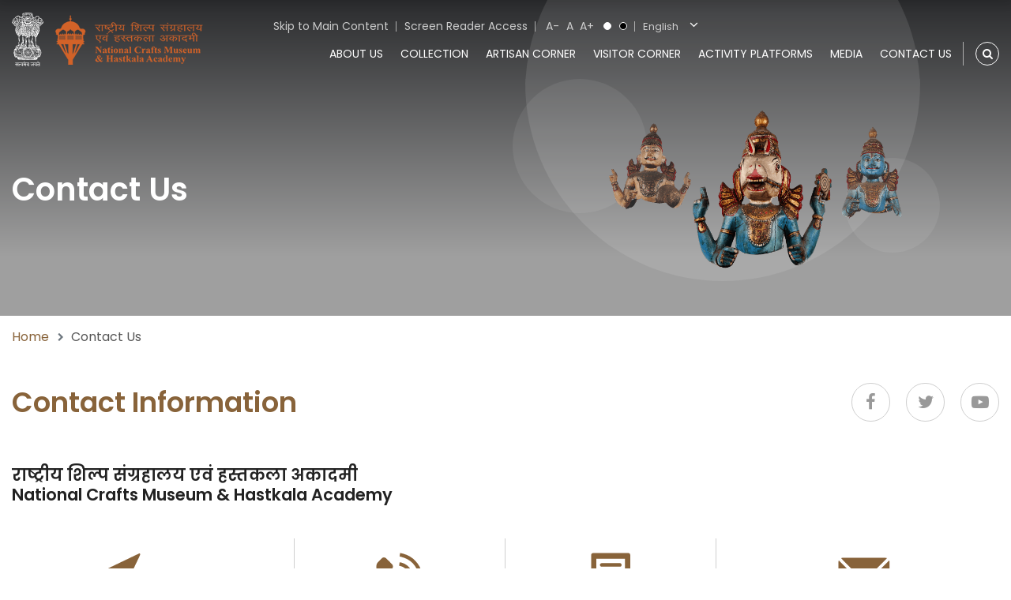

--- FILE ---
content_type: text/html; charset=UTF-8
request_url: https://nationalcraftsmuseum.nic.in/contact-us
body_size: 38377
content:

<!DOCTYPE html>
<html lang="en">
<head>
<meta charset="UTF-8">
<meta name="viewport" content="width=device-width, initial-scale=1.0">
<title>National Crafts Museum & Hastkala Academy</title>

<meta name="title" content="The national crafts museum & hastkala academy">
<meta name="description" content="The national crafts museum & hastkala academy">
<meta name="language" content="en">
<meta name="keywords" content="The national crafts museum & hastkala academy">

<link rel="shortcut icon" href="/Default/assets/front/images/favicon.png">
<link href="https://fonts.googleapis.com/css2?family=Poppins:wght@300;400;500;600;700&display=swap" rel="stylesheet">
<link rel="stylesheet" href="//cdnjs.cloudflare.com/ajax/libs/jquery.bootstrapvalidator/0.5.2/css/bootstrapValidator.min.css"/>
<link href="/Default/assets/front/css/bootstrap.min.css" rel="stylesheet">
<link  href="/Default/assets/front/css/style.css" rel="stylesheet">
<link  href="/Default/assets/front/css/responsive.css" rel="stylesheet">
<script src="/Default/assets/front/js/jquery.min.js"></script>
<script src="/Default/assets/front/js/jquery-migrate.min.js"></script>
<script src="/Default/assets/front/js/bootstrap.bundle.min.js"></script>
<script src="https://cdnjs.cloudflare.com/ajax/libs/jquery-validate/1.19.3/jquery.validate.min.js"></script>
<link href="/Default/assets/front/css/ncm-custom.css" rel="stylesheet">
<style>
  .error{
    border: 2px solid #a94442 !important;
  }
</style>
</head>
<body class="noJS">
<div id="wrapper">
    	  <header id="header">
  <div class="header-circle"></div>
  <div class="container">
    <div class="row align-items-center">
      <div class="col-md-3">
                  <div class="d-flex align-items-center">
            <span class="logo me-4" title="National Crafts Museum &amp; Hastkala Academy">
              <img src="/uploads/settings/national-emblem.svg" alt="National Crafts Museum &amp;  Hastkala Academy" title="National Crafts Museum &amp;  Hastkala Academy" width="40">
            </span>
            <a href="/" class="logo" title="National Crafts Museum &amp; Hastkala Academy">
              <img src="/uploads/settings/165180860462logo.png" alt="National Crafts Museum &amp;  Hastkala Academy" title="National Crafts Museum &amp;  Hastkala Academy">
            </a>            
          </div>
              </div>
      <div class="col-md-9">
        <ul class="topLinks">
          <li><a tabindex="1" href="#content" class="skipContent" title="Skip to Main Content">Skip to Main Content</a></li>
          <li><a href="/screen-reader-access" title="Screen Reader Access">Screen Reader Access</a></li>
          <li class="fontResize">
            <div id="accessControl" class="d-flex align-items-center">
              <input type="submit" name="font_normal" value="A-" onClick="return validate();" id="font_normal" title="Decrease Font Size" class="fontScaler">
              <input type="submit" name="font_large" value="A" onClick="return validate();" id="font_large" title="Normal Font Size" class="fontScaler">
              <input type="submit" name="font_larger" value="A+" onClick="return validate();" id="font_larger" title="Increase Font Size" class="fontScaler">
              <input type="submit" name="contrast_normal" value="Standard View" onClick="return false;" id="contrast_normal" accesskey="7" title="Standard View" class="contrastChanger normal">
              <input type="submit" name="contrast_wob" value="High Contrast View" onClick="return false;" id="contrast_wob" accesskey="8" title="High Contrast View" class="contrastChanger wob ">
            </div>
          </li>
          <li class="siteLanguage">
            <form enctype="multipart/form-data" method="post" accept-charset="utf-8" id="frmlang" name="frmlang" data-bv-message="This value is not valid" data-bv-feedbackicons-valid="glyphicon glyphicon-ok" data-bv-feedbackicons-invalid="glyphicon glyphicon-remove" data-bv-feedbackicons-validating="glyphicon glyphicon-refresh"><div style="display:none;"><input type="hidden" name="_method" value="POST"/><input type="hidden" name="_csrfToken" autocomplete="off" id="_csrfToken_1769775788.1693" value="bLjK8TYlhJuCvSktv6eiCbsMvIFcr3n0l4FHYCBR4H9bGhVwnT7ZkPwCpo0V4oSNIlNXFnmmClsGoIVt2yitvw=="/></div>            <div class="languageWrap">
              <select class="customSelect" name="lang" id="language" title="Select Language">
                                  <option  selected="selected" title="English" value="en">English</option>
                                  <option  title="Hindi" value="hi">Hindi</option>
                              </select>
            </div>
            </form>
          </li>
        </ul>
        <div class="d-flex align-items-center justify-content-end rightHeader">
          <div id="mainNav" class="mainNavigation">
            <ul id="nav">
              <li><a href="/about-us" title="About Us">About Us</a>
                <ul>
                  <li><a href="/about-the-museum" title="The Museum">The Museum</a> </li>
                  <li><a href="/about-history" title="History">History</a> </li>
                  <li><a href="/vision-and-mission" title="Vision &amp; Mission">Vision &amp; Mission</a> </li>
                </ul>
              </li>
              <li><a href="javascript:void(0);" title="Collection">Collection</a>
                <ul>
                  <li><a href="/location-galleries" title="Galleries">Galleries</a></li>
                  <li><a href="#" title="Virtual Tours">Virtual Tours</a>
                      <ul>
                      <li><a href="/tours" title="Tours">Tours</a></li>
                      <li><a href="/varansitours" title="Varansi Tours">Varansi Tours</a></li>
                      </ul>
                  </li>
                  <li><a href="/artifacts-reserve" title="Reserve">Reserve</a></li>
                  <li><a href="/village-complex" title="Village Complex">Village Complex</a></li>
                  <li><a href="/open-air-display" title="Open Air Display">Open Air Display</a></li>
                  <li><a href="/artifacts-highlight" title="Highlights">Highlights</a></li>
                  <li><a href="/artifacts-is-month" title="Artefact Of The Month">Artefact Of The Month</a></li>
                  <li><a href="/artifacts-musuem-a-glimpse" title="Museum a Glimpse">Museum a Glimpse</a></li>
                </ul>
              </li>
              <li><a href="javascript:void(0);" title="Artisan Corner">Artisan Corner</a>
                <ul>
                   <li><a href="/craft-demonstration" title="Craft Demonstration">Craft Demonstration</a> </li>
                  
                  <li><a href="/artisan-registrations" title="Apply for CDP">Apply for CDP</a> </li>
                  <li><a href="/artisan-registration-status" title="CDP status check">CDP Status Check</a> </li>
                 
                </ul>
              </li>
              <li><a href="javascript:void(0);" title="Visitor Corner">Visitor Corner</a>
                <ul>
                  <li><a href="/book-ticket" title="Book a Ticket">Book a Ticket</a></li>
                  <li><a href="/museum-protocols" title="Museum Protocols">Museum Protocols</a></li>
                  <li><a href="/plan-your-visit" title="Plan Your Visit">Plan Your Visit</a></li>
                  <li><a href="/cafe-lota-and-lota-shop" title="Cafe Lota &amp; Lota Shop">Cafe Lota &amp; Lota Shop</a></li>
                  <li><a href="/library" title="Library">Library</a></li>
                  <li><a href="/ongoing-events" title="Ongoing Events">Ongoing Events</a></li>
                  <li><a href="/plan-your-school-visit" title="Plan School Visits">Plan School Visits</a></li>
                  <li><a href="/musuem-map" title="Museum Map">Museum Map</a></li>
                </ul>
              </li>
              <li><a href="javascript:void(0);" title="Activity Platforms">Activity Platforms</a>
                <ul>
                  <li><a href="/performance-platforms" title="Performance Platforms">Performance Platforms</a></li>
                  <li><a href="/Default/assets/front/documents/venuebookingform.pdf" target="_blank" title="Form For Booking Cultural Events">Form For Booking Cultural Events</a></li>
                  <li><a href="/rental-policy" title="Rental Policy">Rental Policy</a></li>
                </ul>
              </li>
              <li><a href="javascript:void(0);" title="Media">Media</a>
                <ul>
                  <li><a href="/events" title="Events/Exhibitions Activities">Events/Exhibitions Activities</a></li>
                  <li><a href="/press-releases" title="Press Releases">Press Releases</a></li>
                  <li><a href="/photos" title="Photo Gallery">Photo Gallery</a></li>
                  <li><a href="/videos" title="Video Gallery">Video Gallery</a></li>
                  <li><a href="/ebook-galleries" title="E-Book Gallery">E-Book Gallery</a></li>
                </ul>
              </li>
              <li><a href="/contact-us" title="Contact Us">Contact Us</a></li>
            </ul>
          </div>
          <div class="search-div"><a href="javascript:void(0);" class="toggle-search" title="Search"><i class="fa fa-search"></i></a>
            <form enctype="multipart/form-data" method="post" accept-charset="utf-8" id="search_data" name="search_data" data-bv-message="This value is not valid" data-bv-feedbackicons-valid="glyphicon glyphicon-ok" data-bv-feedbackicons-invalid="glyphicon glyphicon-remove" data-bv-feedbackicons-validating="glyphicon glyphicon-refresh" action="/Default/assets/../../search"><div style="display:none;"><input type="hidden" name="_method" value="POST"/><input type="hidden" name="_csrfToken" autocomplete="off" id="_csrfToken_1769775788.1695" value="bLjK8TYlhJuCvSktv6eiCbsMvIFcr3n0l4FHYCBR4H9bGhVwnT7ZkPwCpo0V4oSNIlNXFnmmClsGoIVt2yitvw=="/></div>            <div class="search-wrapper">
              <div class="container d-flex align-items-center justify-content-center">
                <div class="searchWrap">
                  <div class="d-flex align-items-center">
                    <input type="text" name="search_value" id="search_value" class="search-input" placeholder="Search" maxlength="50">
                    <button type="submit" class="search-icon" title="Search"><i class="fa fa-search"></i></button>
                  </div>
                </div>
                <button class="search-close-div" title="Close"><i class="fa fa-times close-search"></i></button>
              </div>
            </div>
            </form>
          </div>
        </div>
      </div>
    </div>
  </div>
</header>        <section class="inner-banner-bg">
    <div class="container">
        <div class="circle-1"></div>
        <div class="circle-2"></div>
        <div class="circle-3"></div>
    </div>
    <div class="bannerImage">
        <div class="container">
            <div class="row align-items-center justify-content-between">
                <div class="col-md-6">
                                        <div class="page-title">
                        <h1>
                            Contact Us                        </h1>
                    </div>
                                    </div>
                <div class="col-md-6">
                    <div class="innerBannerImg">
                                                <img src="/uploads/cms_banners/165233984758164975923031about.png" width="603" height="360" alt="National Crafts Museum & Hastkala Academy" title="National Crafts Museum & Hastkala Academy">
                                            </div>
                </div>
            </div>
        </div>
     </div>   
</section>
<section class="breadcrumbWrap">
    <div class="container">
        <nav aria-label="breadcrumb">
            <ol class="breadcrumb">
                <li class="breadcrumb-item">
                    <a href="/">
                        Home                    </a>
                </li>
                <li class="breadcrumb-item active" aria-current="page">
                    Contact Us                </li>
            </ol>
        </nav>
    </div>
</section>
<main class="innercontainer" id="content">
    <div class="container">
      <div class="row">
        <div class="col-12">
<div>
          <div class="contactPageTitle d-md-flex align-items-center justify-content-between">
            <h2 class="my-md-auto">Contact Information</h2>
            <div class="social-inline">
              <ul class="d-flex align-items-center">
                <li> <a href="https://www.facebook.com/" title="Facebook" target="_blank"><i class="fa fa-facebook" aria-hidden="true"></i></a> </li>
                <li> <a href="https://twitter.com" title="Twitter" target="_blank"><i class="fa fa-twitter" aria-hidden="true"></i></a> </li>
                <li> <a href="https://www.youtube.com/" title="YouTube" target="_blank"><i class="fa fa-youtube-play" aria-hidden="true"></i></a> </li>
              </ul>
            </div>
          </div>
          <h4>राष्ट्रीय शिल्प संग्रहालय एवं हस्तकला अकादमी <br>
            National Crafts Museum & Hastkala Academy</h4>
          <div class="contactList">
            <ul class="d-flex">
              <li>
                <div class="contactIconBox">
                  <div class="iconWrap"> <span><img src="/Default/assets/front/images/map-icon.svg" title="Pragati Maidan, Bhairon Road, New Delhi-110001" alt="Pragati Maidan, Bhairon Road, New Delhi-110001"></span> </div>
                  <p>Pragati Maidan, Bhairon Road, <br>
                    New Delhi-110001</p>
                </div>
              </li>
              <li>
                <div class="contactIconBox">
                  <div class="iconWrap"> <span><img src="/Default/assets/front/images/tel-icon.svg" title="Phone" alt="Phone"></span> </div>
                  <p><a href="tel:+911123371641">+ 91 11 2337 1641</a></p>
                </div>
              </li>
              <li>
                <div class="contactIconBox">
                  <div class="iconWrap"> <span><img src="/Default/assets/front/images/fax-icon.svg" title="Fax" alt="Fax"></span> </div>
                  <p><a href="fax:+911123371515">+ 91 11 2337 1515</a></p>
                </div>
              </li>
              <li>
                <div class="contactIconBox">
                  <div class="iconWrap"> <span><img src="/Default/assets/front/images/mail-icon.svg" title="Email" alt="Email"></span> </div>
                  <p><a style="color: rgb(24, 28, 39); background-color: rgb(255, 255, 255);">srdircraftsmuseum[at]gmail[dot]com</a></p>
                </div>
              </li>
            </ul>
          </div>
          <div class="contactTimings">
            <h2>Timings</h2>
            <div class="row gx-5 iconBoxList noBorder">
              <div class="col-lg-4 col-md-6">
                <div class="iconBox d-flex">
                  <div class="icon"> <img src="/Default/assets/front/images/icon6.svg" title="Gallery" alt="Gallery"> </div>
                  <div class="iconBoxContent">
                    <div class="iconCategory">Gallery</div>
                    <div class="iconTitle">10:00 A.M. - 6:00 P.M.</div>
                    <div class="iconSubtitle style1">Open Tuesday to Sunday</div>
                  </div>
                </div>
              </div>
              <div class="col-lg-4 col-md-6">
                <div class="iconBox d-flex justify-content-lg-center">
                  <div class="icon"> <img src="/Default/assets/front/images/icon7.svg" title="Administration and Library" alt="Administration and Library"> </div>
                  <div class="iconBoxContent">
                    <div class="iconCategory">Administration and Library</div>
                    <div class="iconTitle">9:30 A.M. - 6:00 P.M.</div>
                    <div class="iconSubtitle style1">Open Monday to Friday</div>
                  </div>
                </div>
              </div>
              <div class="col-lg-4 col-md-6">
                <div class="iconBox d-flex justify-content-lg-end">
                  <div class="icon"> <img src="/Default/assets/front/images/icon8.svg" title="Crafts Demonstration" alt="Crafts Demonstration"> </div>
                  <div class="iconBoxContent">
                    <div class="iconCategory">Crafts Demonstration</div>
                    <div class="iconTitle">10:00 A.M. - 5:30 P.M.</div>
                    <div class="iconSubtitle style1">Open Daily</div>
                  </div>
                </div>
              </div>
              <div class="col-lg-4 col-md-6">
                <div class="iconBox d-flex">
                  <div class="icon"> <img src="/Default/assets/front/images/icon9.svg" title="Lota Shop" alt="Lota Shop"> </div>
                  <div class="iconBoxContent">
                    <div class="iconCategory">Lota Shop</div>
                    <div class="iconTitle">9:30 A.M. - 5:00 P.M.</div>
                    <div class="iconSubtitle style1">Open Daily</div>
                  </div>
                </div>
              </div>
              <div class="col-lg-4 col-md-6">
                <div class="iconBox d-flex justify-content-lg-center">
                  <div class="icon"> <img src="/Default/assets/front/images/icon10.svg" title="Cafe Lota" alt="Cafe Lota"> </div>
                  <div class="iconBoxContent">
                    <div class="iconCategory">Cafe Lota</div>
                    <div class="iconTitle">8:00 A.M. - 9:30 P.M.</div>
                    <div class="iconSubtitle style1">Open Daily</div>
                  </div>
                </div>
              </div>
            </div>
          </div>
          <div class="contactOfficer">
            <div class="contactOfficerWrap d-flex flex-wrap">
              <div class="colLeft">
                <h2>Contact Officer</h2>
                <div class="officerColWrap d-flex flex-wrap">
                  <div class="officerCol">
                    <h6>Colonel Manoj Rana </h6>
                    <p>Senior Director</p>
                    <ul class="officerContact">
                      <li> <a href="tel:+911123371887" title="Phone"><img src="/Default/assets/front/images/tel-icon.svg" alt="Phone">+91 11 233</a>70389 ,</li>
                      <li><a><img src="/Default/assets/front/images/mail-icon.svg" alt="Email">srdircraftsmuseum[at]gmail[dot]com</a><a style="background-color: rgb(255, 255, 255); color: rgb(24, 28, 39); font-size: 0.875rem;">                                                 </a></li>
                    </ul>
                  </div>
                  <div class="officerCol">
                      <h6>Ms Nidhi Kamra</h6>
                      <p>Deputy Director (DD)</p>
                      <ul class="officerContact">
                        <li> <a href="tel:+911123370265" title="Phone"><img src="/Default/assets/front/images/tel-icon.svg" alt="Phone">+91 11 23370265</a> </li>
                        <li><a><img src="/Default/assets/front/images/mail-icon.svg" alt="Email">nhcraftsmuseum[at]gmail[dot]com</a></li><li><font color="#000000" style="font-size: 0.875rem;"><span arial="" black";"="" style=""><br><br><br><a style="color: rgb(24, 28, 39); background-color: rgb(255, 255, 255);">For School Visit-nationalcrftsmuseum[dot]hkagmail[dot]com</a></span></font></li>
                      </ul>
                    </div>
                  <div class="officerCol">
                    <h6>Shri Dumpala Ramakrishna Rao</h6>
                    <p>Administrative Officer</p>
                    <ul class="officerContact">
                      <li> <a href="tel:+911123371353" title="Phone"><img src="/Default/assets/front/images/tel-icon.svg" alt="Phone">+91 11 23371353</a>-218</li>
                      <li><a><img src="/Default/assets/front/images/mail-icon.svg" alt="Email">aso-nhhm[at]</a>gov[dot]in</li><li>(establishment and accounts matters)<br><br><b>Reception</b> +911 1123371353</li></ul><ul class="officerContact">
                    </ul>
                  </div>
                </div>
              </div>
              <div class="colRight">
                <h2>Holidays</h2>
                <strong> 
                <ul class="holidaysList">
                  <li style="text-align: left;">Republic Day 26 January</li>
                  <li style="text-align: left;">Holi 25 March</li>
                  <li style="text-align: left;">Independence Day 15 August</li>
                  <li style="text-align: left;">Gandhi Jayanti 2 October</li>
                  <li style="text-align: left;">Diwali 31 October</li>
                </ul>
                </strong>
              </div>
            </div>
            <div class="contactOfficerNote"><strong>*Note :</strong> nhhm[at]gmail[dot]com in cc of all proposal/correspondence</div>
          </div>
          <div class="contactMap"> <a href="https://goo.gl/maps/EakfDzjWVaoAAwAZ8" title="Click to go to location" target="_blank"><img src="/Default/assets/front/images/contact-map-img.jpg" alt="Map"></a> </div>         
        </div>
 </div>
      </div>
    </div>
</main>        <footer id="footer">
  <div class="container">
    <div class="row">
      <div class="col-md-9 footerLeft">
        <div class="row">
          <div class="col-md-4">
                          <div class="f-logo"><img src="/uploads/settings/165180860462logo.png" alt="National Crafts Museum &amp;  Hastkala Academy" title="National Crafts Museum &amp;  Hastkala Academy">
              </div>
                        <div class="footer-address">
              <p><img src="/Default/assets/front/images/map.png" alt="Address"> Bhairon Marg,   <br>Pragati Maidan,   <br>New Delhi - 110001.</p>            </div>
            <div class="footer-address">
              <p><img src="/Default/assets/front/images/phone.png" alt="mobile"> +91 11 2337 1641</p>            </div>
          </div>
          <div class="col-md-3 f-second">
            <div class="footer-section">
              <h2 class="accHandle">Entry</h2>
              <ul class="accDetail">
                (Audio Guide Included)              </ul>
            </div>
            <div class="footer-section mt-5">
              <h2 class="accHandle">Timing</h2>
              <ul class="accDetail">
                <li class="timing"><i class="fa fa-clock-o"><span class="displayNone">Time</span></i> Tuesday to Sunday<br>10:00 am to 6:00 pm</li>              </ul>
            </div>
          </div>
          <div class="col-md-3">
            <div class="footer-section">
              <h2 class="accHandle">Footer menu</h2>
              <ul class="accDetail">
                                  <li><a href="career" title="Career">Career</a></li>
                                  <li><a href="notices" title="Notice">Notice</a></li>
                                  <li><a href="recruitment" title="Recruitment Rules">Recruitment Rules</a></li>
                                  <li><a href="tenders" title="Tenders">Tenders</a></li>
                                  <li><a href="/employees-corner" title="Employees Corner">Employees Corner</a></li>
                              </ul>
            </div>
          </div>
          <div class="col-md-2">
            <div class="footer-section last">
              <ul class="accDetail">
                                  <li><a href="http://www.handicrafts.nic.in/Page.aspx?MID=NyU15GCpL/ZR9n8fK57WAg==" title="RTI">RTI</a></li>
                                  <li><a href="feedback" title="Feedback">Feedback</a></li>
                                  <li><a href="faqs" title="FAQs">FAQs</a></li>
                              </ul>
            </div>
          </div>
        </div>
      </div>
      <div class="col-md-3 footerRight">
        <div class="frTop">
          <div> <span class="follow-title">FOLLOW US</span>
            <ul class="footer-social">
                                                    <li><a title="Facebook" target="_blank" href="https://www.facebook.com"> <i class="fa fa-facebook"><span class="displayNone">Facebook</span></i></a></li>
                                                                      <li><a title="Twitter" target="_blank" href="https://twitter.com"> <i class="fa fa-twitter"><span class="displayNone">Twitter</span></i></a></li>
                                                                      <li><a title="YouTube" target="_blank" href="https://www.youtube.com"> <i class="fa fa-youtube"><span class="displayNone">YouTube</span></i></a></li>
                                                                      <li><a title="Pinterest" target="_blank" href="https://www.pinterest.com"> <i class="fa fa-digg"><span class="displayNone">Pinterest</span></i></a></li>
                                                                      <li><a title="Instagram" target="_blank" href="https://www.instagram.com"> <i class="fa fa-instagram"><span class="displayNone">Instagram</span></i></a></li>
                                                                      <li><a title="Linkedin" target="_blank" href="https://www.linkedin.com"> <i class="fa fa-linkedin"><span class="displayNone">Linkedin</span></i></a></li>
                                            </ul>
          </div>
          <div class="footer-logo">
                          <a title="http://india.gov.in, The National Portal of India : External website that opens in a new window" target="_blank" href="http://india.gov.in/"><img src="/uploads/footer_logos/164933017099india.png" alt="http://india.gov.in/, http://india.gov.in, The National Portal of India : External website that opens in a new window" /></a>
                          <a title="https://www.mygov.in, MyGov.in | MyGov: A Platform for Citizen Engagement towards Good Governance in : External website that opens in a new window" target="_blank" href="https://www.mygov.in"><img src="/uploads/footer_logos/164933018590mygov.png" alt="https://www.mygov.in, https://www.mygov.in, MyGov.in | MyGov: A Platform for Citizen Engagement towards Good Governance in : External website that opens in a new window" /></a>
                          <a title="http://texmin.nic.in/, Ministry of Textile : External website that opens in a new window" target="_blank" href="http://texmin.nic.in/"><img src="/uploads/footer_logos/164933019770textiles.png" alt="http://texmin.nic.in/, http://texmin.nic.in/, Ministry of Textile : External website that opens in a new window" /></a>
                      </div>
        </div>
        <div class="frBottom">
          <div class="subscribe">
            <div class="subscribeNewslettersForm">
              <form enctype="multipart/form-data" method="post" accept-charset="utf-8" id="newsletter" name="newsletter" data-bv-message="This value is not valid" data-bv-feedbackicons-valid="glyphicon glyphicon-ok" data-bv-feedbackicons-invalid="glyphicon glyphicon-remove" data-bv-feedbackicons-validating="glyphicon glyphicon-refresh"><div style="display:none;"><input type="hidden" name="_method" value="POST"/><input type="hidden" name="_csrfToken" autocomplete="off" id="_csrfToken_1769775788.1696" value="bLjK8TYlhJuCvSktv6eiCbsMvIFcr3n0l4FHYCBR4H9bGhVwnT7ZkPwCpo0V4oSNIlNXFnmmClsGoIVt2yitvw=="/></div>              <div class="form-group mb-0">
                <label>Subscribe to Newsletter</label>
                <div class="form-control-wrap">
                  <label for="subscribed_email" class="displayNone">Enter your E-Mail</label>
                  <input type="email" autocomplete="off" class="form-control" placeholder="Enter your E-Mail" name="subscribed_email" id="subscribed_email">
                  <div class="errorMessage" id="error_msg" style="display:none;"></div>
                  <input name="SubmitForm" type="submit" id="subscribed_btn" value="Submit" class="button">
                  <div class="scaptchamain">
                    <div class="form-group">
                      <div class="sdefaultCaptcha scaptcha">
                        <label for="scaptchatext" class="displayNone">Please enter a value</label>
                        <input data-bv-notempty-message="Please enter a value" type="text" autocomplete="off" maxlength="5" class="form-control" name="scaptchatext" id="scaptchatext" required />
                        <div class="scaptchaImg">
                          <img class="scaptcha" id="scaptcha" src="/admin/ajax/sgenerateCaptcha" alt="Recapcha Image">
                        </div>
                        <span class="scaptcha-s fa fa-refresh" onclick="srefreshcaptcha();"></span>
                        <!-- <div style="width: 100px;" class="float-left ml-2"></div> -->
                      </div>
                    </div>
                    <div class="errorcaptchaMessage" id="error_captchmsg" style="display:none;"></div>
                  </div>
                  <div class="successMessage" style="display: none;"></div>
                </div>
              </div>
              </form>
            </div>
          </div>
        </div>
      </div>
      <div class="col-12">
        <div class="copyright">
          <div class="row">
            <div class="col-12">
              <ul class="footerLinks">
  <li><a href="/sitemap" title="Sitemap">Sitemap</a></li>
  <li><a href="/terms-conditions" title="Terms & Conditions">Terms & Conditions </a></li>
  <li><a href="/privacy-policy" title="Privacy Policy">Privacy Policy </a></li>
  <li><a href="/copyright-policy" title="Copyright Policy">Copyright Policy </a></li>
  <li><a href="/hyperlinking-policy" title="Hyperlinking Policy">Hyperlinking Policy </a></li>
  <li><a href="/help" title="Help">Help </a></li>
</ul>            </div>
            <div class="col-lg-7 copyrightText">
              Copyright © 2022 National Crafts Museum & Hastkala Academy. All Rights Reserved.            </div>
                          <div class="col-lg-5 visitor"><span>Last Updated: 15-04-2025</span>
                | Visitors :
                <span class="totalVisitor">totalVisitor</span>
              </div>
          </div>
        </div>
      </div>
    </div>
  </div>
</footer>
</section>
<script>
  var task = '';
  var langmsg = "This page transalating language. Do you want to continue?";
  $('select[class="customSelect"]').change(function(e) {
    e.preventDefault();
    smoke.confirm(langmsg, function(e) {
      if (e) {
        $("#frmlang").submit();
      }
    }, {
      ok: "Yes",
      cancel: "No",
      classname: "custom-class",
      reverseButtons: true
    });
  });
  var msg = "You are about to proceed to an external website. Click Yes to proceed.";
  //External website popup
  $('a').not(".litebox, .singleVideoPopup, .colorbox, .popup-youtube").filter(function() {
    return this.hostname && this.hostname !== location.hostname;
  }).click(function(e) {
    e.preventDefault();
    var url = $(this).attr("href");
    smoke.confirm(msg, function(e) {
      if (e) {
        window.open(url, "_blank");
      } else {
        return false;
      }
    }, {
      ok: "Yes",
      cancel: "No",
      classname: "custom-class",
      reverseButtons: true
    });
  });

  $('#newsletter,#scaptchatext').keyup(function() {
    $('#subscribefrm').hide();
  });
  $.validator.addMethod("alphanumerics", function(value, element) {
    return this.optional(element) || /^\w+$/i.test(value);
  });
  $('#search_data').validate({
    rules: {
      search_value: {
        required: true,
        minlength: 3,
      },
    },
    errorPlacement: function() {
      return false;
    },
  });
  // $('#newsletter').validate({
  //   rules: {
  //     subscribed_email: {
  //       required: true,
  //       email: true
  //     },
  //     scaptchatext: {
  //       required: true,
  //       minlength: 5,
  //       maxlength: 5
  //     }
  //   },
  //   errorPlacement: function() {
  //     return false;
  //   },
  //   submitHandler: function() {
  //     $("#subscribed_btn").prop("disabled", true);
  //     var subscribed_email = $("#subscribed_email").val();
  //     var captchatext = $("#scaptchatext").val();
  //     var token = $("input[name=_csrfToken]").val();
  //     var url = 'http://nationalcraftsmuseum.nic.in/ajax/subscribe';
  //     $.ajax({
  //       type: 'POST',
  //       url: url,
  //       data: {
  //         subscribed_email: subscribed_email,
  //         captchatext: captchatext,
  //         task: "save"
  //       },
  //       beforeSend: function(xhr) {
  //         xhr.setRequestHeader('X-CSRF-Token', token);
  //         $('#subscribed_btn').html('<i class="fa fa-spinner fa-spin"></i> Processing')
  //           .attr('disabled', 'disabled').css('cursor', 'not-allowed');
  //       },
  //       success: function(result) {
  //         $('#subscribed_btn').html('Submit').removeAttr('disabled').css('cursor', 'pointer');
  //         if (result.status == 'success') {
  //           $('#newsletter')[0].reset();
  //           $('#subscribefrm').show().css("color", "#11a761").html(result.msg);
  //         } else {
  //           $('#subscribefrm').show().css("color", "#f76767").html(result.msg);
  //         }
  //         $("#subscribed_btn").prop("disabled", false);
  //       }
  //     });
  //   }
  // });
  $('#subscribed_btn').click(function(e) {
    e.preventDefault()
    var subcribed_email = $('#subscribed_email').val();
    var scaptchatext = $('#scaptchatext').val();
    var reg = /^([A-Za-z0-9_\-\.])+\@([A-Za-z0-9_\-\.])+\.([A-Za-z]{2,4})$/;
    if (subcribed_email.split(' ').join('') == '') {
      $('#error_msg').show().html('Email is required');
    } else if (scaptchatext.split(' ').join('') == '') {
      $('#error_captchmsg').show().html('Captcha is required');
    } else if (reg.test(subcribed_email) == false) {
      $('#error_msg').show().html('Please enter a valid email address');
    } else {
      var token = $("input[name=_csrfToken]").val();
      var theurl = '/ajax/subscribe';
      $.ajax({
        type: 'POST',
        url: theurl,
        data: {
          subcribed_email: subcribed_email,
          scaptchatext: scaptchatext,
          task: "save"
        },
        beforeSend: function(xhr) {
          xhr.setRequestHeader('X-CSRF-Token', token);
        },
        success: function(result) {
          srefreshcaptcha();
          $('#error_captchmsg').hide();
          if (result.status == 'success') {
            $('#error_msg').hide();
            $('#error_captchmsg').hide();
            //$('.successMessage').show().html('You have subscribed for Newsletter successfully');
            $('.successMessage').show().html(result.msg);
            $('#error_msg').hide();
            $('#error_captchmsg').hide();
            $('#subscribed_email').val('');
            $('#scaptchatext').val('');
          } else if (result.status == 'error') {
            $('.successMessage').hide();
            $('#error_msg').show().html(result.msg);
            //$('#error_msg').show().html('Email is already subscribed');  
          } else if (result.status == 'cerror') {
            $('.successMessage').hide();
            $('#error_captchmsg').show().html(result.msg);
            //$('#error_captchmsg').show().html('Invalid Captcha');  
          }
        }
      });
    }
  });
  $("#subscribed_email").keyup(function() {
    $('.successMessage').hide();
    var sub_email = $(this).val();
    if (sub_email == '') {
      $('#error_msg').show().html('Email is required');
    } else {
      var reg = /^([A-Za-z0-9_\-\.])+\@([A-Za-z0-9_\-\.])+\.([A-Za-z]{2,4})$/;
      if (reg.test(sub_email) == false) {
        $('#error_msg').show().html('Please enter a valid email address');
      } else {
        $('#error_msg').hide();
      }
    }
  });

  function removeitem(index) {
    $("#frmedit").bootstrapValidator('destroy');
    $('#' + index).remove();
    inputinits();
    $('#frmedit').bootstrapValidator({
      excluded: [':disabled']
    });
  }

  function additem(key, index) {
    var token = $("input[name=_csrfToken]").val();
    formfields = $("[name^='" + key + "[']").serialize();
    formfields = $("[name^='" + key + "']").serialize();
    console.log(formfields);
    theurl = '/admin/ajax/additem';
    $.ajax({
      type: "POST",
      url: theurl,
      data: formfields,
      beforeSend: function(xhr) {
        xhr.setRequestHeader('X-CSRF-Token', token);
      }
    }).done(function(data) {
      $("#frmedit").bootstrapValidator('destroy');
      $('#' + index).append(data);
      inputinits();
      $('#frmedit').bootstrapValidator({
        excluded: [':disabled']
      });
    });
  }
  // function newsletterscaptcha()
  // {
  //   time = Date.now();
  //   document.getElementById('newsletterscaptcha').src = '/admin/ajax/getCaptcha?' + time;
  // }
  function srefreshcaptcha() {
    time = Date.now();
    $('.scaptcha').attr('src', '/admin/ajax/sgenerateCaptcha?' + time);
    //document.getElementById('scaptcha').src = '/admin/ajax/sgenerateCaptcha?'+time;
  }
</script>    </div>
<a href="#top" title="Back to Top" id="backtotop"><i class="fa fa-arrow-up"></i></a>
<script src="/Default/assets/front/js/functions.js"></script>
<script src="//cdnjs.cloudflare.com/ajax/libs/jquery.bootstrapvalidator/0.5.2/js/bootstrapValidator.min.js"></script>
<script src="/Default/assets/front/js/general.js"></script>
<script src="/Default/assets/front/js/ncm-custom.js"></script>
</body>
</html>

--- FILE ---
content_type: text/css
request_url: https://nationalcraftsmuseum.nic.in/Default/assets/front/css/style.css
body_size: 129737
content:
@import url('https://cdnjs.cloudflare.com/ajax/libs/font-awesome/4.7.0/css/font-awesome.min.css');

*,*:before,*:after{-moz-box-sizing:border-box;-webkit-box-sizing:border-box;box-sizing:border-box}
html {
--color-heading:#000;
--color-text:#000;
--color-text-blue:#00b6f0;
--color-text-white:#fff;
--bg-white:#fff;
--bg-blue:#00b6f0;
--bg-gray:#009dcf; font-size:62.5% }
html.wob { --color-heading:#fff;
--color-text:#fff;
--bg-white:#000
}
html.wob body { background:var(--bg-white) }
body { color:#484848; font-size:1.6rem; font-weight:400; font-family: 'Poppins', sans-serif; overflow-x:hidden; }
html, body, #wrapper { height:100%; }
/* Common CSS */
h1, h2, h3, h4, h5, h6 { color:#222; font-weight:600; margin-bottom:25px }
h1 { font-size:4.4rem }
h2 { font-size:3.5rem;color: #88633a; }
h3 { font-size:2.5rem }
h4 { font-size:2.1rem }
h5 { font-size:1.9rem }
h6 { font-size:1.8rem }
a { transition:all 350ms ease 0s; -webkit-transition:all 350ms ease 0s; color:#88633a; }
a:focus, a:hover { color:var(--color-text) }
a, a:hover { text-decoration:none }
img { max-width:100%;height: auto; }
b, strong {font-weight: 600;}
tbody, td, tfoot, th, thead, tr { border:1px solid #dee2e6; padding:.5rem 1rem}
.table>:not(:first-child) {border-top:none}
.form-control, .form-select {padding:.5rem 1rem; font-size:1.6rem; border-radius:.5rem}
.form-floating>.form-control, .form-floating>label { padding:1rem }
.form-floating>.form-control, .form-floating>.form-select { height:calc(4.5rem + 2px) }
.form-floating>.form-control:focus~label, .form-floating>.form-control:not(:placeholder-shown)~label, .form-floating>.form-select~label {opacity:1;transform:scale(.85) translateY(-1.8rem) translateX(1rem);background:#fff;padding:.5rem;height:auto}
.form-floating>.form-control:focus, .form-floating>.form-control:not(:placeholder-shown) {padding-top:.625rem;padding-bottom:.625rem}
.form-control:focus, .custom-file-input:focus { box-shadow:0 0 10px rgba(136, 99, 58, 0.2) }
.form-control-color { width:4rem; padding:.5rem}
.form-control[type=file] { padding:.375rem .75rem}
input[type="email"], input[type="number"], input[type="password"], input[type="search"], input[type="tel"], input[type="text"], input[type="url"], select, textarea, input[type="date"], .form-control, select.form-control:not([size]):not([multiple]) {border: 0;width: 100%;color: #454545;height: 50px;padding: 0 10px;font-size: 16px;line-height: 1.5;font-family: 'Poppins', sans-serif;background-color: #fff;border: 1px solid #CFCFCF; border-radius: 0;}
.cf:before, .cf:after, .container:before, .container:after, .row:before, .row:after, ul:before, ul:after, .boxs:before, .boxs:after, .radioList:after, .radioList:before, .pagingWrapper:before, .pagingWrapper:after { content:" "; display:table }
.cf:after, .container:after, .row:after, ul:after, .boxs:after, .radioList:after, .pagingWrapper:after { clear:both }

/********* Buttons *********/
input[type="button"], input[type="reset"], button, .button, .btn { display: inline-block; text-decoration: none; margin: 0; padding: 11px 15px; line-height: 22px; border: 0; color: #fff; font-size: 1.000em; font-weight: 700; transition: all 0.3s ease-in-out; -webkit-transition: all 0.3s ease-in-out; cursor: pointer; font-family: 'Poppins', sans-serif; position: relative; background-color: #88633A; }
input[type="button"]:hover, input[type="reset"]:hover, button:hover, .button:hover, .btn:hover, input[type="button"]:focus, input[type="reset"]:focus, button:focus, .button:focus, .btn:focus { background-color: #222; color: #fff; }
input[type="button"]:focus, input[type="reset"]:focus, button:focus, .button:focus, .btn:focus { outline: 1px dotted; }
.button.resetBtn { background: #6f6f6f; }
.button.resetBtn:hover { background: #393939; }
.button.normal { font-weight:400; padding:5px 20px;}
.btn-info.disabled, .btn-info:disabled { color: #000; background-color: #a3a3a3; border-color: #a3a3a3;}
table { border-collapse: separate; border-spacing: 0; width: 100%; empty-cells: show; border: none; border:1px solid #dee2e6; margin-bottom:25px; }
table table { margin: 0 }
th, td { border: none; padding: 8px 10px }
caption, th, td { font-weight: normal; }
table th {background: #88633A; color:#fff; font-weight:600;border-right:1px solid #dee2e6;border-bottom:1px solid #dee2e6;}
table td{border-right:1px solid #dee2e6;border-bottom:1px solid #dee2e6;}
table th:last-child, table td:last-child { border-right:0;}
table tr:last-child td { border-bottom:0;}

input[type=checkbox], input[type=radio] { width:1.8rem; height:1.8rem }
.displayNone, .hasJS noscript, .hideThis { display:none!important; visibility:hidden }
.tooltip { font-size:1.4rem }
#backtotop { cursor:pointer; position:fixed; right:10px; bottom:20px; z-index:999; display:none; font-size:1.6rem; background: #333; color: #fff; width: 30px; height: 30px; border-radius: 100%; text-align: center; line-height: 30px }
/*****Swiper 6.5.1*****/
/*@font-face{font-family:swiper-icons;src:url('data:application/font-woff;charset=utf-8;base64, [base64]//wADZ2x5ZgAAAywAAADMAAAD2MHtryVoZWFkAAABbAAAADAAAAA2E2+eoWhoZWEAAAGcAAAAHwAAACQC9gDzaG10eAAAAigAAAAZAAAArgJkABFsb2NhAAAC0AAAAFoAAABaFQAUGG1heHAAAAG8AAAAHwAAACAAcABAbmFtZQAAA/gAAAE5AAACXvFdBwlwb3N0AAAFNAAAAGIAAACE5s74hXjaY2BkYGAAYpf5Hu/j+W2+MnAzMYDAzaX6QjD6/4//Bxj5GA8AuRwMYGkAPywL13jaY2BkYGA88P8Agx4j+/8fQDYfA1AEBWgDAIB2BOoAeNpjYGRgYNBh4GdgYgABEMnIABJzYNADCQAACWgAsQB42mNgYfzCOIGBlYGB0YcxjYGBwR1Kf2WQZGhhYGBiYGVmgAFGBiQQkOaawtDAoMBQxXjg/wEGPcYDDA4wNUA2CCgwsAAAO4EL6gAAeNpj2M0gyAACqxgGNWBkZ2D4/wMA+xkDdgAAAHjaY2BgYGaAYBkGRgYQiAHyGMF8FgYHIM3DwMHABGQrMOgyWDLEM1T9/w8UBfEMgLzE////P/5//f/V/xv+r4eaAAeMbAxwIUYmIMHEgKYAYjUcsDAwsLKxc3BycfPw8jEQA/[base64]/uznmfPFBNODM2K7MTQ45YEAZqGP81AmGGcF3iPqOop0r1SPTaTbVkfUe4HXj97wYE+yNwWYxwWu4v1ugWHgo3S1XdZEVqWM7ET0cfnLGxWfkgR42o2PvWrDMBSFj/IHLaF0zKjRgdiVMwScNRAoWUoH78Y2icB/yIY09An6AH2Bdu/UB+yxopYshQiEvnvu0dURgDt8QeC8PDw7Fpji3fEA4z/PEJ6YOB5hKh4dj3EvXhxPqH/SKUY3rJ7srZ4FZnh1PMAtPhwP6fl2PMJMPDgeQ4rY8YT6Gzao0eAEA409DuggmTnFnOcSCiEiLMgxCiTI6Cq5DZUd3Qmp10vO0LaLTd2cjN4fOumlc7lUYbSQcZFkutRG7g6JKZKy0RmdLY680CDnEJ+UMkpFFe1RN7nxdVpXrC4aTtnaurOnYercZg2YVmLN/d/gczfEimrE/fs/bOuq29Zmn8tloORaXgZgGa78yO9/cnXm2BpaGvq25Dv9S4E9+5SIc9PqupJKhYFSSl47+Qcr1mYNAAAAeNptw0cKwkAAAMDZJA8Q7OUJvkLsPfZ6zFVERPy8qHh2YER+3i/BP83vIBLLySsoKimrqKqpa2hp6+jq6RsYGhmbmJqZSy0sraxtbO3sHRydnEMU4uR6yx7JJXveP7WrDycAAAAAAAH//wACeNpjYGRgYOABYhkgZgJCZgZNBkYGLQZtIJsFLMYAAAw3ALgAeNolizEKgDAQBCchRbC2sFER0YD6qVQiBCv/H9ezGI6Z5XBAw8CBK/m5iQQVauVbXLnOrMZv2oLdKFa8Pjuru2hJzGabmOSLzNMzvutpB3N42mNgZGBg4GKQYzBhYMxJLMlj4GBgAYow/P/PAJJhLM6sSoWKfWCAAwDAjgbRAAB42mNgYGBkAIIbCZo5IPrmUn0hGA0AO8EFTQAA') format('woff');font-weight:400;font-style:normal}*/:root{--swiper-theme-color:#007aff}.swiper-container{margin-left:auto;margin-right:auto;position:relative;overflow:hidden;list-style:none;padding:0;z-index:1}.swiper-container-vertical>.swiper-wrapper{flex-direction:column}.swiper-wrapper{position:relative;width:100%;height:100%;z-index:1;display:flex;transition-property:transform;box-sizing:content-box}.swiper-container-android .swiper-slide,.swiper-wrapper{transform:translate3d(0px,0,0)}.swiper-container-multirow>.swiper-wrapper{flex-wrap:wrap}.swiper-container-multirow-column>.swiper-wrapper{flex-wrap:wrap;flex-direction:column}.swiper-container-free-mode>.swiper-wrapper{transition-timing-function:ease-out;margin:0 auto}.swiper-container-pointer-events{touch-action:pan-y}.swiper-container-pointer-events.swiper-container-vertical{touch-action:pan-x}.swiper-slide{flex-shrink:0;width:100%;height:100%;position:relative;transition-property:transform}.swiper-slide-invisible-blank{visibility:hidden}.swiper-container-autoheight,.swiper-container-autoheight .swiper-slide{height:auto}.swiper-container-autoheight .swiper-wrapper{align-items:flex-start;transition-property:transform,height}.swiper-container-3d{perspective:1200px}.swiper-container-3d .swiper-cube-shadow,.swiper-container-3d .swiper-slide,.swiper-container-3d .swiper-slide-shadow-bottom,.swiper-container-3d .swiper-slide-shadow-left,.swiper-container-3d .swiper-slide-shadow-right,.swiper-container-3d .swiper-slide-shadow-top,.swiper-container-3d .swiper-wrapper{transform-style:preserve-3d}.swiper-container-3d .swiper-slide-shadow-bottom,.swiper-container-3d .swiper-slide-shadow-left,.swiper-container-3d .swiper-slide-shadow-right,.swiper-container-3d .swiper-slide-shadow-top{position:absolute;left:0;top:0;width:100%;height:100%;pointer-events:none;z-index:10}.swiper-container-3d .swiper-slide-shadow-left{background-image:linear-gradient(to left,rgba(0,0,0,.5),rgba(0,0,0,0))}.swiper-container-3d .swiper-slide-shadow-right{background-image:linear-gradient(to right,rgba(0,0,0,.5),rgba(0,0,0,0))}.swiper-container-3d .swiper-slide-shadow-top{background-image:linear-gradient(to top,rgba(0,0,0,.5),rgba(0,0,0,0))}.swiper-container-3d .swiper-slide-shadow-bottom{background-image:linear-gradient(to bottom,rgba(0,0,0,.5),rgba(0,0,0,0))}.swiper-container-css-mode>.swiper-wrapper{overflow:auto;scrollbar-width:none;-ms-overflow-style:none}.swiper-container-css-mode>.swiper-wrapper::-webkit-scrollbar{display:none}.swiper-container-css-mode>.swiper-wrapper>.swiper-slide{scroll-snap-align:start start}.swiper-container-horizontal.swiper-container-css-mode>.swiper-wrapper{scroll-snap-type:x mandatory}.swiper-container-vertical.swiper-container-css-mode>.swiper-wrapper{scroll-snap-type:y mandatory}:root{--swiper-navigation-size:44px}.swiper-button-next,.swiper-button-prev{position:absolute;top:50%;width:calc(var(--swiper-navigation-size)/ 44 * 27);height:var(--swiper-navigation-size);margin-top:calc(0 - (var(--swiper-navigation-size)/ 2));z-index:10;cursor:pointer;display:flex;align-items:center;justify-content:center;color:var(--swiper-navigation-color,var(--swiper-theme-color))}.swiper-button-next.swiper-button-disabled,.swiper-button-prev.swiper-button-disabled{opacity:.35;cursor:auto;pointer-events:none}.swiper-button-next:after,.swiper-button-prev:after{font-family:swiper-icons;font-size:var(--swiper-navigation-size);text-transform:none!important;letter-spacing:0;text-transform:none;font-variant:initial;line-height:1}.swiper-button-prev,.swiper-container-rtl .swiper-button-next{left:10px;right:auto}.swiper-button-prev:after,.swiper-container-rtl .swiper-button-next:after{content:'prev'}.swiper-button-next,.swiper-container-rtl .swiper-button-prev{right:10px;left:auto}.swiper-button-next:after,.swiper-container-rtl .swiper-button-prev:after{content:'next'}.swiper-button-next.swiper-button-white,.swiper-button-prev.swiper-button-white{--swiper-navigation-color:#ffffff}.swiper-button-next.swiper-button-black,.swiper-button-prev.swiper-button-black{--swiper-navigation-color:#000000}.swiper-button-lock{display:none}.swiper-pagination{position:absolute;text-align:center;transition:.3s opacity;transform:translate3d(0,0,0);z-index:10}.swiper-pagination.swiper-pagination-hidden{opacity:0}.swiper-container-horizontal>.swiper-pagination-bullets,.swiper-pagination-custom,.swiper-pagination-fraction{bottom:10px;left:0;width:100%}.swiper-pagination-bullets-dynamic{overflow:hidden;font-size:0}.swiper-pagination-bullets-dynamic .swiper-pagination-bullet{transform:scale(.33);position:relative}.swiper-pagination-bullets-dynamic .swiper-pagination-bullet-active{transform:scale(1)}.swiper-pagination-bullets-dynamic .swiper-pagination-bullet-active-main{transform:scale(1)}.swiper-pagination-bullets-dynamic .swiper-pagination-bullet-active-prev{transform:scale(.66)}.swiper-pagination-bullets-dynamic .swiper-pagination-bullet-active-prev-prev{transform:scale(.33)}.swiper-pagination-bullets-dynamic .swiper-pagination-bullet-active-next{transform:scale(.66)}.swiper-pagination-bullets-dynamic .swiper-pagination-bullet-active-next-next{transform:scale(.33)}.swiper-pagination-bullet{width:8px;height:8px;display:inline-block;border-radius:50%;background:#000;opacity:.2}button.swiper-pagination-bullet{border:none;margin:0;padding:0;box-shadow:none;-webkit-appearance:none;-moz-appearance:none;appearance:none}.swiper-pagination-clickable .swiper-pagination-bullet{cursor:pointer}.swiper-pagination-bullet-active{opacity:1;background:var(--swiper-pagination-color,var(--swiper-theme-color))}.swiper-container-vertical>.swiper-pagination-bullets{right:10px;top:50%;transform:translate3d(0px,-50%,0)}.swiper-container-vertical>.swiper-pagination-bullets .swiper-pagination-bullet{margin:6px 0;display:block}.swiper-container-vertical>.swiper-pagination-bullets.swiper-pagination-bullets-dynamic{top:50%;transform:translateY(-50%);width:8px}.swiper-container-vertical>.swiper-pagination-bullets.swiper-pagination-bullets-dynamic .swiper-pagination-bullet{display:inline-block;transition:.2s transform,.2s top}.swiper-container-horizontal>.swiper-pagination-bullets .swiper-pagination-bullet{margin:0 4px}.swiper-container-horizontal>.swiper-pagination-bullets.swiper-pagination-bullets-dynamic{left:50%;transform:translateX(-50%);white-space:nowrap}.swiper-container-horizontal>.swiper-pagination-bullets.swiper-pagination-bullets-dynamic .swiper-pagination-bullet{transition:.2s transform,.2s left}.swiper-container-horizontal.swiper-container-rtl>.swiper-pagination-bullets-dynamic .swiper-pagination-bullet{transition:.2s transform,.2s right}.swiper-pagination-progressbar{background:rgba(0,0,0,.25);position:absolute}.swiper-pagination-progressbar .swiper-pagination-progressbar-fill{background:var(--swiper-pagination-color,var(--swiper-theme-color));position:absolute;left:0;top:0;width:100%;height:100%;transform:scale(0);transform-origin:left top}.swiper-container-rtl .swiper-pagination-progressbar .swiper-pagination-progressbar-fill{transform-origin:right top}.swiper-container-horizontal>.swiper-pagination-progressbar,.swiper-container-vertical>.swiper-pagination-progressbar.swiper-pagination-progressbar-opposite{width:100%;height:4px;left:0;top:0}.swiper-container-horizontal>.swiper-pagination-progressbar.swiper-pagination-progressbar-opposite,.swiper-container-vertical>.swiper-pagination-progressbar{width:4px;height:100%;left:0;top:0}.swiper-pagination-white{--swiper-pagination-color:#ffffff}.swiper-pagination-black{--swiper-pagination-color:#000000}.swiper-pagination-lock{display:none}.swiper-scrollbar{border-radius:10px;position:relative;-ms-touch-action:none;background:rgba(0,0,0,.1)}.swiper-container-horizontal>.swiper-scrollbar{position:absolute;left:1%;bottom:3px;z-index:50;height:5px;width:98%}.swiper-container-vertical>.swiper-scrollbar{position:absolute;right:3px;top:1%;z-index:50;width:5px;height:98%}.swiper-scrollbar-drag{height:100%;width:100%;position:relative;background:rgba(0,0,0,.5);border-radius:10px;left:0;top:0}.swiper-scrollbar-cursor-drag{cursor:move}.swiper-scrollbar-lock{display:none}.swiper-zoom-container{width:100%;height:100%;display:flex;justify-content:center;align-items:center;text-align:center}.swiper-zoom-container>canvas,.swiper-zoom-container>img,.swiper-zoom-container>svg{max-width:100%;max-height:100%;object-fit:contain}.swiper-slide-zoomed{cursor:move}.swiper-lazy-preloader{width:42px;height:42px;position:absolute;left:50%;top:50%;margin-left:-21px;margin-top:-21px;z-index:10;transform-origin:50%;animation:swiper-preloader-spin 1s infinite linear;box-sizing:border-box;border:4px solid var(--swiper-preloader-color,var(--swiper-theme-color));border-radius:50%;border-top-color:transparent}.swiper-lazy-preloader-white{--swiper-preloader-color:#fff}.swiper-lazy-preloader-black{--swiper-preloader-color:#000}@keyframes swiper-preloader-spin{100%{transform:rotate(360deg)}}.swiper-container .swiper-notification{position:absolute;left:0;top:0;pointer-events:none;opacity:0;z-index:-1000}.swiper-container-fade.swiper-container-free-mode .swiper-slide{transition-timing-function:ease-out}.swiper-container-fade .swiper-slide{pointer-events:none;transition-property:opacity}.swiper-container-fade .swiper-slide .swiper-slide{pointer-events:none}.swiper-container-fade .swiper-slide-active,.swiper-container-fade .swiper-slide-active .swiper-slide-active{pointer-events:auto}.swiper-container-cube{overflow:visible}.swiper-container-cube .swiper-slide{pointer-events:none;-webkit-backface-visibility:hidden;backface-visibility:hidden;z-index:1;visibility:hidden;transform-origin:0 0;width:100%;height:100%}.swiper-container-cube .swiper-slide .swiper-slide{pointer-events:none}.swiper-container-cube.swiper-container-rtl .swiper-slide{transform-origin:100% 0}.swiper-container-cube .swiper-slide-active,.swiper-container-cube .swiper-slide-active .swiper-slide-active{pointer-events:auto}.swiper-container-cube .swiper-slide-active,.swiper-container-cube .swiper-slide-next,.swiper-container-cube .swiper-slide-next+.swiper-slide,.swiper-container-cube .swiper-slide-prev{pointer-events:auto;visibility:visible}.swiper-container-cube .swiper-slide-shadow-bottom,.swiper-container-cube .swiper-slide-shadow-left,.swiper-container-cube .swiper-slide-shadow-right,.swiper-container-cube .swiper-slide-shadow-top{z-index:0;-webkit-backface-visibility:hidden;backface-visibility:hidden}.swiper-container-cube .swiper-cube-shadow{position:absolute;left:0;bottom:0px;width:100%;height:100%;opacity:.6;z-index:0}.swiper-container-cube .swiper-cube-shadow:before{content:'';background:#000;position:absolute;left:0;top:0;bottom:0;right:0;-webkit-filter:blur(50px);filter:blur(50px)}.swiper-container-flip{overflow:visible}.swiper-container-flip .swiper-slide{pointer-events:none;-webkit-backface-visibility:hidden;backface-visibility:hidden;z-index:1}.swiper-container-flip .swiper-slide .swiper-slide{pointer-events:none}.swiper-container-flip .swiper-slide-active,.swiper-container-flip .swiper-slide-active .swiper-slide-active{pointer-events:auto}.swiper-container-flip .swiper-slide-shadow-bottom,.swiper-container-flip .swiper-slide-shadow-left,.swiper-container-flip .swiper-slide-shadow-right,.swiper-container-flip .swiper-slide-shadow-top{z-index:0;-webkit-backface-visibility:hidden;backface-visibility:hidden}
/*Magnific Popup*/
.mfp-bg { top: 0; left: 0; width: 100%; height: 100%; z-index: 1042; overflow: hidden; position: fixed; background: #0b0b0b; opacity: 0.95; }
.mfp-wrap { top: 0; left: 0; width: 100%; height: 100%; z-index: 1043; position: fixed; outline: none !important; -webkit-backface-visibility: hidden; }
.mfp-container { text-align: center; position: absolute; width: 100%; height: 100%; left: 0; top: 0; padding: 0 8px; box-sizing: border-box; }
.mfp-container:before { content: ''; display: inline-block; height: 100%; vertical-align: middle; }
.mfp-align-top .mfp-container:before { display: none; }
.mfp-content { position: relative; display: inline-block; vertical-align: middle; margin: 0 auto; text-align: left; z-index: 1045; }
.mfp-inline-holder .mfp-content, .mfp-ajax-holder .mfp-content { width: 100%; cursor: auto; }
.mfp-ajax-cur { cursor: progress; }
.mfp-zoom-out-cur, .mfp-zoom-out-cur .mfp-image-holder .mfp-close { cursor: -moz-zoom-out; cursor: -webkit-zoom-out; cursor: zoom-out; }
.mfp-zoom { cursor: pointer; cursor: -webkit-zoom-in; cursor: -moz-zoom-in; cursor: zoom-in; }
.mfp-auto-cursor .mfp-content { cursor: auto; }
.mfp-close, .mfp-arrow, .mfp-preloader, .mfp-counter { -webkit-user-select: none; -moz-user-select: none; user-select: none; }
.mfp-loading.mfp-figure { display: none; }
.mfp-hide { display: none !important; }
.mfp-preloader { color: #CCC; position: absolute; top: 50%; width: auto; text-align: center; margin-top: -0.8em; left: 8px; right: 8px; z-index: 1044; }
.mfp-preloader a { color: #CCC; }
.mfp-preloader a:hover { color: #FFF; }
.mfp-s-ready .mfp-preloader { display: none; }
.mfp-s-error .mfp-content { display: none; }
button.mfp-close, button.mfp-arrow { overflow: visible; cursor: pointer; background: transparent; border: 0; -webkit-appearance: none; display: block; outline: none; padding: 0; z-index: 1046; box-shadow: none; touch-action: manipulation; }
button::-moz-focus-inner { padding: 0; border: 0;}
.mfp-close { width: 44px; height: 44px; line-height: 44px; position: absolute; right: 0; top: 0; text-decoration: none; text-align: center; opacity: 0.65; padding: 0 0 18px 10px; color: #FFF; font-style: normal; font-size: 28px; font-family: Arial, Baskerville, monospace; }
.mfp-close:hover,  .mfp-close:focus { opacity: 1; }
.mfp-close:active { top: 1px; }
.mfp-close-btn-in .mfp-close { color: #333; }
.mfp-image-holder .mfp-close, .mfp-iframe-holder .mfp-close { color: #FFF; right: -6px; text-align: right; padding-right: 6px; width: 100%; }
.mfp-counter { position: absolute; top: 0; right: 0; color: #CCC; font-size: 12px; line-height: 18px; white-space: nowrap; }
.mfp-arrow { position: absolute; opacity: 0.65; margin: 0; top: 50%; margin-top: -55px; padding: 0; width: 90px; height: 110px; -webkit-tap-highlight-color: transparent; }
.mfp-arrow:active { margin-top: -54px; }
.mfp-arrow:hover,  .mfp-arrow:focus { opacity: 1; }
.mfp-arrow:before,  .mfp-arrow:after { content: ''; display: block; width: 0; height: 0; position: absolute; left: 0; top: 0; margin-top: 35px; margin-left: 35px; border: medium inset transparent; }
.mfp-arrow:after { border-top-width: 13px; border-bottom-width: 13px; top: 8px; }
.mfp-arrow:before { border-top-width: 21px; border-bottom-width: 21px; opacity: 0.7; }
.mfp-arrow-left { left: 0; }
.mfp-arrow-left:after { border-right: 17px solid #FFF; margin-left: 31px; }
.mfp-arrow-left:before { margin-left: 25px; border-right: 27px solid #3F3F3F; }
.mfp-arrow-right { right: 0; }
.mfp-arrow-right:after { border-left: 17px solid #FFF; margin-left: 39px; }
.mfp-arrow-right:before { border-left: 27px solid #3F3F3F; }
.mfp-iframe-holder { padding-top: 40px; padding-bottom: 40px; }
.mfp-iframe-holder .mfp-content { line-height: 0; width: 100%; max-width: 900px; }
.mfp-iframe-holder .mfp-close { top: -40px; }
.mfp-iframe-scaler { width: 100%; height: 0; overflow: hidden; padding-top: 56.25%; }
.mfp-iframe-scaler iframe { position: absolute; display: block; top: 0; left: 0; width: 100%; height: 100%; box-shadow: 0 0 8px rgba(0, 0, 0, 0.6); background: #000; }
/* Main image in popup */
img.mfp-img { width: auto; max-width: 100%; height: auto; display: block; line-height: 0; box-sizing: border-box; padding: 40px 0 40px; margin: 0 auto; }
/* The shadow behind the image */
.mfp-figure { line-height: 0; }
.mfp-figure:after { content: ''; position: absolute; left: 0; top: 40px; bottom: 40px; display: block; right: 0; width: auto; height: auto; z-index: -1; box-shadow: 0 0 8px rgba(0, 0, 0, 0.6); background: #444; }
.mfp-figure small { color: #BDBDBD; display: block; font-size: 12px; line-height: 14px; }
.mfp-figure figure { margin: 0; }
.mfp-bottom-bar { margin-top: -36px; position: absolute; top: 100%; left: 0; width: 100%; cursor: auto; }
.mfp-title { text-align: left; line-height: 18px; color: #F3F3F3; word-wrap: break-word; padding-right: 36px; }
.mfp-image-holder .mfp-content { max-width: 100%; }
.mfp-gallery .mfp-image-holder .mfp-figure { cursor: pointer; }
@media screen and (max-width: 800px) and (orientation: landscape), screen and (max-height: 300px) {
.mfp-img-mobile .mfp-image-holder { padding-left: 0; padding-right: 0;}
.mfp-img-mobile img.mfp-img { padding: 0;}
.mfp-img-mobile .mfp-figure:after { top: 0; bottom: 0;}
.mfp-img-mobile .mfp-figure small { display: inline; margin-left: 5px;}
.mfp-img-mobile .mfp-bottom-bar { background: rgba(0, 0, 0, 0.6); bottom: 0; margin: 0; top: auto; padding: 3px 5px; position: fixed; box-sizing: border-box;}
.mfp-img-mobile .mfp-bottom-bar:empty { padding: 0;}
.mfp-img-mobile .mfp-counter { right: 5px; top: 3px;}
.mfp-img-mobile .mfp-close { top: 0; right: 0; width: 35px; height: 35px; line-height: 35px; background: rgba(0, 0, 0, 0.6); position: fixed; text-align: center; padding: 0;}
}
@media all and (max-width: 900px) {
.mfp-arrow { -webkit-transform: scale(0.75); transform: scale(0.75);}
.mfp-arrow-left { -webkit-transform-origin: 0; transform-origin: 0;}
.mfp-arrow-right { -webkit-transform-origin: 100%; transform-origin: 100%;}
.mfp-container { padding-left: 6px; padding-right: 6px;}
}
.mfp-counter { display:none;}

/*****Datepicker for Bootstrap v1.9.0*****/
.datepicker{padding:0;-webkit-border-radius:0;-moz-border-radius:0;border-radius:0;direction:ltr}.datepicker-inline{width:220px}.datepicker-rtl{direction:rtl}.datepicker-rtl.dropdown-menu{left:auto}.datepicker-rtl table tr td span{float:right}.datepicker th.next, .datepicker th.prev { padding: 2px 5px 9px 5px; }.datepicker th.next, .datepicker th.prev, .datepicker th.datepicker-switch, .datepicker th.next:hover, .datepicker th.prev:hover, .datepicker th.datepicker-switch:hover{background-color: #88633A; border-radius:0; color:#fff;}.datepicker-dropdown{box-shadow: 0 0 20px rgba(0, 0, 0, 0.2); width:300px; min-width:300px;margin-top: 0;top:0;left:0}@media screen and (-ms-high-contrast: active), (-ms-high-contrast: none) {.datepicker-dropdown { margin-top:0;}}
.datepicker-dropdown:before{content:'';display:inline-block;border-left:7px solid transparent;border-right:7px solid transparent;border-bottom:7px solid #88633A;border-top:0;border-bottom-color:rgba(0,0,0,.2);position:absolute}.datepicker-dropdown:after{content:'';display:inline-block;border-left:6px solid transparent;border-right:6px solid transparent;border-bottom:6px solid #88633A;border-top:0;position:absolute}.datepicker-dropdown.datepicker-orient-left:before{left:6px}.datepicker-dropdown.datepicker-orient-left:after{left:7px}.datepicker-dropdown.datepicker-orient-right:before{right:6px}.datepicker-dropdown.datepicker-orient-right:after{right:7px}.datepicker-dropdown.datepicker-orient-bottom:before{top:-7px}.datepicker-dropdown.datepicker-orient-bottom:after{top:-6px}.datepicker-dropdown.datepicker-orient-top:before{bottom:-7px;border-bottom:0;border-top:7px solid #999}.datepicker-dropdown.datepicker-orient-top:after{bottom:-6px;border-bottom:0;border-top:6px solid #fff}.datepicker table{margin:0;-webkit-touch-callout:none;-webkit-user-select:none;-khtml-user-select:none;-moz-user-select:none;-ms-user-select:none;user-select:none}.datepicker td,.datepicker th{background: #fff;padding: 5px;color: #000;text-align:center;width:20px;height:20px;-webkit-border-radius:0;border-radius:0;border:none}.table-striped .datepicker table tr td,.table-striped .datepicker table tr th{background-color:transparent}.datepicker table tr td.day.focused,.datepicker table tr td.day:hover{background:#eee;cursor:pointer}.datepicker table tr td.new,.datepicker table tr td.old{color:#999}.datepicker table tr td.disabled,.datepicker table tr td.disabled:hover{background:0 0;color:#999;cursor:default}.datepicker table tr td.highlighted{background:#d9edf7;border-radius:0}.datepicker table tr td.today,.datepicker table tr td.today.disabled,.datepicker table tr td.today.disabled:hover,.datepicker table tr td.today:hover{background-color:#88633A;border-color:#fdf59a #fdf59a #fbed50;border-color:rgba(0,0,0,.1) rgba(0,0,0,.1) rgba(0,0,0,.25);filter:progid:DXImageTransform.Microsoft.gradient(enabled=false);color:#fff}.datepicker table tr td.today.active,.datepicker table tr td.today.disabled,.datepicker table tr td.today.disabled.active,.datepicker table tr td.today.disabled.disabled,.datepicker table tr td.today.disabled:active,.datepicker table tr td.today.disabled:hover,.datepicker table tr td.today.disabled:hover.active,.datepicker table tr td.today.disabled:hover.disabled,.datepicker table tr td.today.disabled:hover:active,.datepicker table tr td.today.disabled:hover:hover,.datepicker table tr td.today.disabled:hover[disabled],.datepicker table tr td.today.disabled[disabled],.datepicker table tr td.today:active,.datepicker table tr td.today:hover,.datepicker table tr td.today:hover.active,.datepicker table tr td.today:hover.disabled,.datepicker table tr td.today:hover:active,.datepicker table tr td.today:hover:hover,.datepicker table tr td.today:hover[disabled],.datepicker table tr td.today[disabled]{background-color:#88633A}.datepicker table tr td.today.active,.datepicker table tr td.today.disabled.active,.datepicker table tr td.today.disabled:active,.datepicker table tr td.today.disabled:hover.active,.datepicker table tr td.today.disabled:hover:active,.datepicker table tr td.today:active,.datepicker table tr td.today:hover.active,.datepicker table tr td.today:hover:active{background-color:#fbf069\9}.datepicker table tr td.today:hover:hover{color:#fff}.datepicker table tr td.today.active:hover{color:#fff}.datepicker table tr td.range,.datepicker table tr td.range.disabled,.datepicker table tr td.range.disabled:hover,.datepicker table tr td.range:hover{background:#eee;-webkit-border-radius:0;-moz-border-radius:0;border-radius:0}.datepicker table tr td.range.today,.datepicker table tr td.range.today.disabled,.datepicker table tr td.range.today.disabled:hover,.datepicker table tr td.range.today:hover{background-color:#88633A;-webkit-border-radius:0;-moz-border-radius:0;border-radius:0}.datepicker table tr td.range.today.active,.datepicker table tr td.range.today.disabled,.datepicker table tr td.range.today.disabled.active,.datepicker table tr td.range.today.disabled.disabled,.datepicker table tr td.range.today.disabled:active,.datepicker table tr td.range.today.disabled:hover,.datepicker table tr td.range.today.disabled:hover.active,.datepicker table tr td.range.today.disabled:hover.disabled,.datepicker table tr td.range.today.disabled:hover:active,.datepicker table tr td.range.today.disabled:hover:hover,.datepicker table tr td.range.today.disabled:hover[disabled],.datepicker table tr td.range.today.disabled[disabled],.datepicker table tr td.range.today:active,.datepicker table tr td.range.today:hover,.datepicker table tr td.range.today:hover.active,.datepicker table tr td.range.today:hover.disabled,.datepicker table tr td.range.today:hover:active,.datepicker table tr td.range.today:hover:hover,.datepicker table tr td.range.today:hover[disabled],.datepicker table tr td.range.today[disabled]{background-color:#f3e97a}.datepicker table tr td.range.today.active,.datepicker table tr td.range.today.disabled.active,.datepicker table tr td.range.today.disabled:active,.datepicker table tr td.range.today.disabled:hover.active,.datepicker table tr td.range.today.disabled:hover:active,.datepicker table tr td.range.today:active,.datepicker table tr td.range.today:hover.active,.datepicker table tr td.range.today:hover:active{background-color:#efe24b\9}.datepicker table tr td.selected,.datepicker table tr td.selected.disabled,.datepicker table tr td.selected.disabled:hover,.datepicker table tr td.selected:hover{background-color:#000;color:#fff;text-shadow:0 -1px 0 rgba(0,0,0,.25)}.datepicker table tr td.selected.active,.datepicker table tr td.selected.disabled,.datepicker table tr td.selected.disabled.active,.datepicker table tr td.selected.disabled.disabled,.datepicker table tr td.selected.disabled:active,.datepicker table tr td.selected.disabled:hover,.datepicker table tr td.selected.disabled:hover.active,.datepicker table tr td.selected.disabled:hover.disabled,.datepicker table tr td.selected.disabled:hover:active,.datepicker table tr td.selected.disabled:hover:hover,.datepicker table tr td.selected.disabled:hover[disabled],.datepicker table tr td.selected.disabled[disabled],.datepicker table tr td.selected:active,.datepicker table tr td.selected:hover,.datepicker table tr td.selected:hover.active,.datepicker table tr td.selected:hover.disabled,.datepicker table tr td.selected:hover:active,.datepicker table tr td.selected:hover:hover,.datepicker table tr td.selected:hover[disabled],.datepicker table tr td.selected[disabled]{background-color:grey}.datepicker table tr td.selected.active,.datepicker table tr td.selected.disabled.active,.datepicker table tr td.selected.disabled:active,.datepicker table tr td.selected.disabled:hover.active,.datepicker table tr td.selected.disabled:hover:active,.datepicker table tr td.selected:active,.datepicker table tr td.selected:hover.active,.datepicker table tr td.selected:hover:active{background-color:#666\9}.datepicker table tr td.active,.datepicker table tr td.active.disabled,.datepicker table tr td.active.disabled:hover,.datepicker table tr td.active:hover{background-color:#88633A;color:#fff;text-shadow:0 -1px 0 rgba(0,0,0,.25)}.datepicker table tr td.active.active,.datepicker table tr td.active.disabled,.datepicker table tr td.active.disabled.active,.datepicker table tr td.active.disabled.disabled,.datepicker table tr td.active.disabled:active,.datepicker table tr td.active.disabled:hover,.datepicker table tr td.active.disabled:hover.active,.datepicker table tr td.active.disabled:hover.disabled,.datepicker table tr td.active.disabled:hover:active,.datepicker table tr td.active.disabled:hover:hover,.datepicker table tr td.active.disabled:hover[disabled],.datepicker table tr td.active.disabled[disabled],.datepicker table tr td.active:active,.datepicker table tr td.active:hover,.datepicker table tr td.active:hover.active,.datepicker table tr td.active:hover.disabled,.datepicker table tr td.active:hover:active,.datepicker table tr td.active:hover:hover,.datepicker table tr td.active:hover[disabled],.datepicker table tr td.active[disabled]{background-color:#88633A}.datepicker table tr td.active.active,.datepicker table tr td.active.disabled.active,.datepicker table tr td.active.disabled:active,.datepicker table tr td.active.disabled:hover.active,.datepicker table tr td.active.disabled:hover:active,.datepicker table tr td.active:active,.datepicker table tr td.active:hover.active,.datepicker table tr td.active:hover:active{background-color:#039\9}.datepicker table tr td span{display:block;width:23%;height:54px;line-height:54px;float:left;margin:1%;cursor:pointer;-webkit-border-radius:4px;-moz-border-radius:4px;border-radius:4px}.datepicker table tr td span.focused,.datepicker table tr td span:hover{background:#eee}.datepicker table tr td span.disabled,.datepicker table tr td span.disabled:hover{background:0 0;color:#999;cursor:default}.datepicker table tr td span.active,.datepicker table tr td span.active.disabled,.datepicker table tr td span.active.disabled:hover,.datepicker table tr td span.active:hover{background-color:#88633A;color:#fff;text-shadow:0 -1px 0 rgba(0,0,0,.25)}.datepicker table tr td span.active.active,.datepicker table tr td span.active.disabled,.datepicker table tr td span.active.disabled.active,.datepicker table tr td span.active.disabled.disabled,.datepicker table tr td span.active.disabled:active,.datepicker table tr td span.active.disabled:hover,.datepicker table tr td span.active.disabled:hover.active,.datepicker table tr td span.active.disabled:hover.disabled,.datepicker table tr td span.active.disabled:hover:active,.datepicker table tr td span.active.disabled:hover:hover,.datepicker table tr td span.active.disabled:hover[disabled],.datepicker table tr td span.active.disabled[disabled],.datepicker table tr td span.active:active,.datepicker table tr td span.active:hover,.datepicker table tr td span.active:hover.active,.datepicker table tr td span.active:hover.disabled,.datepicker table tr td span.active:hover:active,.datepicker table tr td span.active:hover:hover,.datepicker table tr td span.active:hover[disabled],.datepicker table tr td span.active[disabled]{background-color:#88633A}.datepicker table tr td span.active.active,.datepicker table tr td span.active.disabled.active,.datepicker table tr td span.active.disabled:active,.datepicker table tr td span.active.disabled:hover.active,.datepicker table tr td span.active.disabled:hover:active,.datepicker table tr td span.active:active,.datepicker table tr td span.active:hover.active,.datepicker table tr td span.active:hover:active{background-color:#039\9}.datepicker table tr td span.new,.datepicker table tr td span.old{color:#999}.datepicker .datepicker-switch{width:145px}.datepicker .datepicker-switch,.datepicker .next,.datepicker .prev,.datepicker tfoot tr th{cursor:pointer}.datepicker .datepicker-switch:hover,.datepicker .next:hover,.datepicker .prev:hover,.datepicker tfoot tr th:hover{background:#eee}.datepicker .cw{font-size:10px;width:12px;padding:0 2px 0 5px;vertical-align:middle}.input-append.date .add-on,.input-prepend.date .add-on{cursor:pointer}.input-append.date .add-on i,.input-prepend.date .add-on i{margin-top:3px}.input-daterange input{text-align:center}.input-daterange input:first-child{-webkit-border-radius:3px 0 0 3px;-moz-border-radius:3px 0 0 3px;border-radius:3px 0 0 3px}.input-daterange input:last-child{-webkit-border-radius:0 3px 3px 0;-moz-border-radius:0 3px 3px 0;border-radius:0 3px 3px 0}.input-daterange .add-on{display:inline-block;width:auto;min-width:16px;height:18px;padding:4px 5px;font-weight:400;line-height:18px;text-align:center;text-shadow:0 1px 0 #fff;vertical-align:middle;background-color:#eee;border:1px solid #ccc;margin-left:-5px;margin-right:-5px}

/*! locomotive-scroll v4.1.3 | MIT License | https://github.com/locomotivemtl/locomotive-scroll */html.has-scroll-smooth{overflow:hidden}html.has-scroll-dragging{-webkit-user-select:none;-moz-user-select:none;-ms-user-select:none;user-select:none}.has-scroll-smooth body{overflow:hidden}.has-scroll-smooth [data-scroll-container]{min-height:100vh}[data-scroll-direction=horizontal] [data-scroll-container]{display:inline-block;height:100vh;white-space:nowrap}[data-scroll-direction=horizontal] [data-scroll-section]{display:inline-block;height:100%;vertical-align:top;white-space:nowrap}.c-scrollbar{height:100%;opacity:0;position:absolute;right:0;top:0;transform-origin:center right;transition:transform .3s,opacity .3s;width:11px}.c-scrollbar:hover{transform:scaleX(1.45)}.c-scrollbar:hover,.has-scroll-dragging .c-scrollbar,.has-scroll-scrolling .c-scrollbar{opacity:1}[data-scroll-direction=horizontal] .c-scrollbar{bottom:0;height:10px;top:auto;transform:scaleY(1);width:100%}[data-scroll-direction=horizontal] .c-scrollbar:hover{transform:scaleY(1.3)}.c-scrollbar_thumb{background-color:#000;border-radius:10px;cursor:-webkit-grab;cursor:grab;margin:2px;opacity:.5;position:absolute;right:0;top:0;width:7px}.has-scroll-dragging .c-scrollbar_thumb{cursor:-webkit-grabbing;cursor:grabbing}[data-scroll-direction=horizontal] .c-scrollbar_thumb{bottom:0;right:auto}
/* Marquee */
.marquee { overflow:hidden }
.marqueeScrolling li { float:left; margin-right:2.5rem }
.noJS .btnMPause { display:none }
.noJS .marqueeScrolling { overflow-y:hidden; overflow-x:auto }
.noJS .marquee { width:240% }
/* Ticker */
.noJS .ticker .stop { display:none }
.noJS .ticker ul { margin:0 }
.noJS .ticker .tickerDivBlock { height:150px; overflow-y:scroll; overflow-x:hidden }
/* Top Stripe */
.container { max-width:1410px; padding: 0 15px; width:100%; }
.topLinks { border-radius:0 0 8px 8px; padding:3px 5px; list-style:none; margin:0; display:inline-flex; justify-content:end; align-items: center; width:100%; }
.topLinks li { padding:0 10px; position:relative }
.topLinks li:last-child { padding-right: 0 }
.topLinks li:before { content:""; position:absolute; left:-1px; top:50%; margin-top:-6px; z-index:auto; height:13px; width:1px; background:#afafaf; overflow:hidden }
.topLinks li:first-child:before { display:none }
.topLinks li a { color:#ccc; display:block; font-size:1.4rem; line-height:30px; text-decoration:none }
.topLinks li a:hover { color:#F1CDA5 }
#accessControl input { height:30px; background:0 0; border:none; padding:0; width:22px; cursor:pointer; border-radius:0; box-shadow:0 0 0 #fff; color: #ccc; font-size: 14px }
#accessControl .contrastChanger { width:10px; height:10px; overflow:hidden; text-indent:-9999px; text-transform:capitalize; border-radius:50%; margin-left:10px; border:1px solid #fff; background: #fff }
#accessControl .contrastChanger.wob { background:#000; margin-right:0 }
.onlineBtn { background-color:#fff; border-radius:0 30px 30px 0; position:fixed; left:-77px; top:50%;transition: all 350ms ease 0s;-webkit-transition: all 350ms ease 0s; box-shadow: 0 0 15px rgba(0, 0, 0, 0.2); z-index:2;}
.onlineBtn:hover { left:0;}
.onlineBtn a { display:block; text-decoration:none; position:relative; padding:2px 43px 2px 8px; line-height:1.2; }
.onlineBtn span { display:block;letter-spacing: 3px;}
.onlineBtn a:before { width:32px; height:32px; border-radius:50%; background-color:#fff; content:""; position:absolute; right:5px; top:5px; border:1px solid #009F3A;}
.onlineBtn a:after { width:26px; height:26px; border-radius:50%; background-color:#009F3A; content:""; position:absolute; right:8px; top:8px;animation: blinker 0.8s linear infinite; -webkit-animation: blinker 0.8s linear infinite;}


/* Accordion */
.accordion-button, .btn, .dropdown-menu { font-size:1.6rem }
.accordion-item { background-color:var(--bg-white) }
.accordion-mobile-title, .nav-tabs { display:none }
/* Main Navigation */
#nav { margin:0; padding:0 }
#nav li { display:inline-block; position:relative; padding:0 9px }
#nav li a { display:block; color:#fff; font-size:15px; line-height:34px; position:relative; text-decoration:none; text-transform: uppercase }
#nav li a:hover, #nav li.active>a, #nav>li:hover>a { color:#F1CDA5 }
#nav ul { opacity:0; z-index:4; position:absolute; width:200px; background-color:var(--bg-white); top:36px; left:10px; box-shadow:0 0 5px rgba(0, 0, 0, .2); visibility:hidden; -webkit-transition:.3s ease-in-out;transition:.3s ease-in-out;margin:20px 0 0; padding:10px 0}
#nav li:hover>ul { opacity:1; visibility:visible; margin:0; text-align: left }
#nav li:nth-child(4) ul { width:300px; }
#nav ul ul { top:0; left:100%; padding:0 }
#nav ul li { display:block; padding:0;}
#nav ul li a { display:block; padding:4px 15px 4px 28px;text-transform:none; line-height:23px; color:#222; position:relative; -webkit-transition:.3s ease-in-out;transition:.3s ease-in-out;}
#nav ul li a:before {font-family: 'FontAwesome';position: absolute;left: 15px;top: 4px;content: "\f105";display: block;font-size: 18px;}
#nav ul li a:hover {  color: #88633A }
#nav li:hover>ul:before{ content: "\f0d8";font: normal normal normal 14px/1 FontAwesome; position: absolute; top: -18px; /* left: 0; */left: 9px;margin: 0 auto;color: #fff;text-align: center;font-size:3rem;}
#nav li:hover>ul ul:before { top: 0; left: -16px; transform: rotate(-90deg); }
/* Mobile Nav*/
.mobileNav { display:none; position:fixed; left:0; top:0; width:100%; height:100%; -webkit-transform:translateX(-100%); -moz-transform:translateX(-100%); -ms-transform:translateX(-100%); -o-transform:translateX(-100%); transform:translateX(-100%); background:#363637; overflow:auto; z-index:9999 }
.activeMobNav .mobileNav { -webkit-transform:translateX(0); -moz-transform:translateX(0); -ms-transform:translateX(0); -o-transform:translateX(0); transform:translateX(0) }
.mobileNav #navMob { display:block!important; margin-top:70px; position:static }
.mobileNav { -webkit-transition:-webkit-transform .5s;transition:transform .5s}
.menuBar { display:none }
.mobileNav .menuClose { position:absolute; right:0; top:0; cursor:pointer; font-size:25px; padding:0 1rem; color:#fff }
#navMob { display:none; position:absolute; left:0; right:0; padding:0 }
#navMob .menuIcon, .toggleMenu { display:block }
.toggleMenu { background-color:#fff; height: 35px;width: 40px;padding: 6px 5px; }
.toggleMenu .iconBar {text-indent: -9999px;display: block;height: 3px;width: 100%;background-color: #000;}
.toggleMenu .iconBar:nth-child(2) {margin: 7px 0;}
#navMob li { float:none; display:block; border:none }
#navMob li a { border-bottom:1px solid rgba(255, 255, 255, .3); transition:all 0s ease 0s; -webkit-transition:all 0s ease 0s; text-decoration:none; display:block; line-height:20px; color:#fff; font-size:2.4rem; font-weight:300; padding:1.5rem 2rem }
#navMob li.parent { position:relative }
#navMob li .menuIcon, #navMob li li .menuIcon { position:absolute; right:0; top:0; cursor:pointer; font-size:3rem; color:var(--color-text-white); padding:10px 15px; }
#navMob ul { width:100%; display:none; position:static; transition:none; -webkit-transition:none }
#navMob li ul { background:#000; position:relative; padding:15px 0 15px 20px; margin:0 }
#navMob li li a { border:0; padding:8px 0 8px 16px; font-size:20px; position:relative;}
#navMob li li a:before {position: absolute;left: 0;top: 5px;content: "\f105"; font-family: 'FontAwesome';font-size: 21px; line-height: 1.2;color: #fff;}
/* Number Counter */
#counter { background: rgba(black, .05); list-style: none; padding: 25px; width: 800px; max-width: 100%; margin: 0 auto; display: flex; justify-content: space-between; }
#counter li { flex: 1; text-align: center; font-size: 50px; }
span.percent:after { content: "%"; display: inline-block; }
#header { position:absolute; left:0; top:0; width:100%; padding:1.5rem 0;transition: all 400ms ease 0s; -webkit-transition: all 400ms ease 0s;z-index: 3;background: -webkit-linear-gradient(top, #2b2c2e 0%, #9f9f9f 327%);}
.header-circle {height: 100px;position: absolute;top: 0;left: 0;width: 100%;overflow: hidden;z-index: -1;}
#header .header-circle:before{content: '';position: absolute;right: 9%;width: 50rem;display: block;height: 50rem;top: -135px;background: rgba(255, 255, 255, .1);border-radius: 100%;}
.logo { display: block; }
.logo, .logo img, .rightHeader {transition: all 400ms ease 0s; -webkit-transition: all 400ms ease 0s;}
#header.headerFixed { background: rgba(0, 0, 0, 0.9); padding:1rem 0;box-shadow: 0 0 15px rgba(0, 0, 0, 0.15);  }
#header.headerFixed .topLinks { visibility:hidden; opacity:0; }
#header.headerFixed .rightHeader { margin-top: -36px; }
.section { position: relative; }
.section:before { background: #c20000; width: 40%;position: absolute;left: 0;top: 0;content: "";height: 450px;}
.section:after {width: 50%;position: absolute;right: 0;top: 0;content: ""; height: 450px;}
.part-1 { position: relative; padding: 5rem; color: #fff; width: 40%; /* padding: 0; */background: #c20000; }
.part-2:before {background: url(../images/shape.png);content: "";position: absolute;left: 0;height: 450px;width: 266px;top: 0;}
.part-2 { height: 450px; position: relative; padding: 5rem 0 5rem 266px; width: 60%;/* align-items: center; */}
.part2 { position: relative; z-index: 2; }
.toggle-search { border: solid 1px #fff; border-radius: 100%; width: 30px; height: 30px; display: block; text-align: center;line-height: 27px; }
.toggle-search i { font-size: 14px; color: #fff; }
.search-div { border-left: solid 1px #afafaf; padding: 0 0 0 15px; margin: 0 0 0 5px; }
.searchWrap { width: 100%; }
.searchWrap .search-input { margin-left:0;}
.banner-bg { background: url(../images/banner-bg.jpg) no-repeat center top; background-size:cover; padding-top:122px;position: relative;padding-bottom: 100px;position: fixed;height: 100%;bottom: 0;right: 0;left: 0;top: 0; z-index:1; }
.banner-bg .swiper-button-next, .banner-bg .swiper-button-prev {transition: all 350ms ease 0s;-webkit-transition: all 350ms ease 0s;}
.banner-bg .swiper-button-next:hover, .banner-bg .swiper-button-prev:hover { opacity:0.5;}
.homeSlider { overflow:hidden; width:800px; }
.homeWrap { position:relative; top:100%; z-index:2; background-color:#fff; padding-top:50px;}
.homeBannerWrap { position:relative; top:50%; transform: translateY(-50%); -webkit-transform: translateY(-50%); margin-top:60px; }
.homeBanner {transform: translate3d(0, 0, 0px);
will-change: transform;transition: transform 2s cubic-bezier(0, 0, 0, 1) 0s;}
.search-wrapper { transition: transform 0.5s; transform: translateY(-100%); position: fixed; width: 100%; height:112px; background:#fff; z-index: 9999; left: 0; top: 0; color:#5f6060; display:flex; box-shadow: 0 0 15px rgba(0, 0, 0, 0.15); right: 0; margin: 0 auto }
.search-wrapper.open { transform: translateY(0); }

.search-input { width: 100%; margin: 0 10px; font-size: 18px; border: none; padding: 0; outline: none; height: 50px }
.close-search { cursor:pointer; padding:5px }
.languageWrap { position:relative;width: 70px; }
.languageWrap:before {position: absolute;right: 0;top: 0;content: "\f107";font-family: 'FontAwesome'; font-size: 17px;line-height: 1.2;color: #fff;z-index: -1;}
.languageWrap select { outline: none; background: none; border: none; font-size: 13px; color: #ccc; padding: 0 20px 0 0; -moz-appearance: none;-webkit-appearance: none;appearance: none;cursor: pointer;height: 20px; }
.languageWrap select option { color: #000000; }
.form-select:focus { box-shadow: none }
.banner-info {background: rgb(0 0 0 / 75%);padding: 30px;box-shadow: 0 0 40px #00000042;}
.banner-info .subtitle { font-weight: 300; font-size: 2rem; color: #fff; letter-spacing:5px; }
.banner-info h1 {font-size: 4.6rem;color: #fff;font-size: 600;line-height: 1.1;}
.banner-info h1 br{display: none}
.bannerImg { text-align:center; }
.bannerSmallImg, .bannerLargeImg { width:auto; height:auto;}
.bannerLeftCol {flex: 0 0 auto;width: 40%;}
.bannerRightCol{flex: 0 0 auto;width: 60%;}
.bannerLeftCol .button { font-weight:500; border-radius:5px; font-size:17px; padding: 12px 20px; background-color:#fff; color:#323232; }
.bannerLeftCol .button:hover { color:#fff; background-color:#323232;}
.banner-update { display: flex; margin: 20px 0 0 0;color: #FFF; font-weight:500 }
.banner-update .status { width: 13px; height: 13px; border-radius: 50%; background: #fff; margin:4px 10px 0 0; position:relative; }
.banner-update .status:before {background: #009F3A; left:2px; top:2px; right:2px; bottom:2px; content:"";animation: blinker 0.8s linear infinite; -webkit-animation: blinker 0.8s linear infinite; position:absolute;border-radius: 50%; }
@keyframes blinker {50% {opacity: 0;}}
.bannerDetailWrap { position:relative; }
.imgInfoText p { margin:0;}
.swiper-button-next, .swiper-button-prev { color: #646464 }
.home-title { font-size:4rem; font-weight: 600; color: #222 }
.home-info { color: #565656; font-size: 2.2rem; font-weight: 300; margin: 0 0 50px }
.block-bg {   text-align: center; margin: -115px auto 0; max-width: 80%; position: relative }
.block-bgInner {background: #fff;padding:2.5rem; overflow:hidden;}
.block-bg h3 { font-size: 4rem }
.block-bg p { font-size: 1.7rem; color: #777; }
.block-bg .custom-btn { margin: 20px 0 0;font-size: 20px; font-weight: 300; }
.custom-btn { background: #222; padding:8px 18px; color: #fff; display: inline-block; border: solid 2px #222;}
.custom-btn i { margin: 0 0 0 5px }
.custom-btn:hover, .custom-btn:focus { color: #222; background: #fff }
.masonry { -webkit-column-count: 2; -moz-column-count: 2; column-count: 2; -webkit-column-gap: 1em; -moz-column-gap: 1em; column-gap: 1em; margin:0; padding: 0; -moz-column-gap: 9rem; -webkit-column-gap:9rem; column-gap:9rem; }
.masonry-item { display: inline-block; width: 100%; -webkit-transition: 1s ease all; box-sizing: border-box; -moz-box-sizing: border-box; -webkit-box-sizing: border-box; margin-bottom:40px; }
.craftsLiveItem img { width:100%; }
/*.masonry-item:first-child { margin-top: 20px }*/
.firstItem{ margin-top: 50px }
/*.craftsLiveItem {transform: scale(0.9) !important;}
.rightRecord .craftsLiveItem {transform: scale(0.95) !important;}*/
/*.simpleParallax { overflow:inherit !important;}*/
/*.leftRecord .craftsLiveItem, .rightRecord .craftsLiveItem {transform: scale(0.9);}*/
.craftsLiveItem.mb-6 { margin-bottom:100px; }
footer { background: #88633A; padding: 30px 0; color: #fff; font-size: 1.5rem }
.footer-social { margin: 0; padding:20px 0 0 0; list-style: none; display: flex; position: relative }
.footer-social a { width: 3.5rem; height: 3.5rem; color: #fff; border: solid 1px #F1CDA5; margin: 0 15px 0 0; display: inline-block; border-radius: 100%; text-align: center; font-size: 18px; line-height: 3.5rem }
.footer-social a:hover {background: #F1CDA5;color: #88633a; }
.follow-title { text-transform: uppercase; color: #fff; font-size: 1.5rem; position: relative; background: #88633A; position: relative; bottom: -8px; z-index: 2; padding: 0 5px 0 0;letter-spacing: 3px; }
.footer-social:before {content: "";position: absolute;left: 0;width: 100%;background: #9a764d;height: 1px;top: 0}
.footer-logo { display: flex; padding:20px 0 10px 0 }
.footer-logo img { height:auto;}
.footer-logo a { margin: 0 15px 0 0 }
.footer-logo a:last-child { margin: 0 }
.footer-section h2 { font-size: 1.5rem; text-transform: uppercase; color: #fff; font-weight: 500; letter-spacing:3px; margin: 0 0 1.2rem }
.footer-section ul { list-style: none; margin: 0; padding: 0 }
.footer-section ul li { color: #fff; font-size: 1.4rem; font-weight: 300;}
.footer-section ul li a { color: #fff; font-size: 1.4rem; font-weight: 300; padding:5px 0; display: block; position: relative; left: 0 }
.footer-section ul li a:hover { color: #F1CDA5; left: 5px }
.footer-section ul li.timing { position:relative; padding-left:17px; }
.footer-section ul li.timing .fa { position:absolute; left:0; top:4px;}
.footer-address { display: flex; margin:11px 0 0 55px }
.footer-address p { margin: 0 0 0 5px; flex: 1; font-size:1.4rem; font-weight:300; }
.copyright { border-top: solid 1px #F1CDA5; margin: 20px 0 0 0; padding: 10px 0 0 0; font-weight: 300;font-size: 1.4rem; }
.visitor { text-align: right }
.footer-section.last { margin: 0 0 0 -30px; position: relative }
.footer-section.last:after {content: "";position: absolute;height: 100%;width: 1px;background: #9a764d;right: 0;top: 0;}
.f-logo { max-width: 225px }
.f-second { margin: 0 0 0 -50px }
.craftsLive { padding-bottom: 100px; }
.search-close-div{width: 50px; height:50px; padding: 0; text-align: center; line-height:2.8rem; background: #efefef; color: #222; margin: 0 0 0 1rem; }
.search-close-div:hover{ color: #fff; background: #222}
.search-icon{ width: 50px; height:50px; padding: 0; text-align: center; line-height: 3.2rem;color: #fff; background: #222;}
.search-icon:hover{ color: #222; background: #efefef; }
.craftLiveData { position:relative; }
.homeCreaftList { margin-left:-40px; margin-right:-40px;}
.homeCreaftList .col-md-6 { padding-left:40px; padding-right:40px; }
.homeCreaftList .craftsLiveItem { margin-bottom:40px; }
.homeCreaftList .craftsLiveItem img { width:100%; }
.largeCircle, .smallCircle { position:absolute; border:1px solid #707070; border-radius:50%;}
.smallCircle { width:220px; height:220px; top:200px; left:-30px;}
.largeCircle { width:360px; height:360px; top:120px; right:-150px;}
.stickyCircles { position: absolute; top: 0; width: 100%; left: 0; line-height: 0; height: 100%;z-index: -1; display:none !important; }   
.circlesWrap { display: flex; justify-content: space-between; width: 100%; max-width: 1380px; margin: 0 auto; position: -webkit-sticky; position: -moz-sticky; position: -ms-sticky; position: -o-sticky; position: sticky; top: 0; } 
.subscribeNewslettersForm .form-control-wrap { position: relative; margin-top:10px; }
.subscribeNewslettersForm .form-control-wrap:before { content: ""; position: absolute; left: 0; width: 100%; background: #9a764d; height: 1px;top: -14px;}
.subscribeNewslettersForm .form-control-wrap .button { position: absolute; right: 0; top: 0; width: auto; height: 40px; padding: 8px 13px; border-radius: 0;background-color: #222;
color: #fff; font-weight:400; }
.subscribeNewslettersForm .form-control-wrap .form-control { padding-right: 85px; height:40px; }
.subscribeNewslettersForm .form-control-wrap .form-control:focus { outline: 0 none; border-color: #b08b29; }
.subscribeNewslettersForm .captcha { margin-top: 10px; }
.subscribeNewslettersForm .captcha .form-control { padding-right:10px;}
.subscribeNewslettersForm .captcha .captchaImg img { height:40px;}
.subscribeNewslettersForm .captcha .fa { color:#fff;}
.footerLinks { margin: 0 0 10px 0; padding: 0; list-style: none; }
.footerLinks li { display: inline-block; vertical-align: middle; padding-right: 10px; position: relative; }
 .footerLinks li:not(:last-child):before { position: absolute; right: 2px; top: 50%; height: 12px; margin-top: -6px; content: ""; width: 1px; background-color: #c2c2c2;}
.footerLinks li a { text-decoration: none; color: #fff; font-size: 1.4rem; }
.footerLinks li a:hover { color: #F1CDA5; }


/*********About Us********/
.innerBannerImg { margin-bottom:15px; }
.innerBannerImg img { height:auto; width:100%; }
.innercontainer { padding:30px 0 50px 0; }
.innercontainer p { margin: 0 0 20px; font-size:1.7rem; }
.inner-banner-bg { background: #2b2c2e; background: -moz-linear-gradient(top, #2b2c2e 0%, #9f9f9f 81%); background: -webkit-linear-gradient(top, #2b2c2e 0%, #9f9f9f 81%); background: linear-gradient(to bottom, #2b2c2e 0%, #9f9f9f 81%); padding-top: 122px; position: relative; height:400px; overflow:hidden; }
.circle-1 { position: absolute; right:9%; width:50rem; display: block; height:50rem; top:-36%; background: rgba(255, 255, 255, .1); border-radius: 100%;}
.circle-2 { position: absolute; background: rgba(255, 255, 255, .07); right: 36%; display: block; height: 17rem; top: 25%; border-radius: 100%; width:17rem; }
.circle-3 { position: absolute; background: rgba(255, 255, 255, .07); right: 7%; border-radius: 100%; display: block; height:12rem; top: 50%; width:12rem; }
.bannerImage { position:absolute; left:0; top:50%; transform:translateY(-50%); -webkit-transform:translateY(-50%);width: 100%;margin-top: 40px; }
.innerBannerImg { text-align: center; margin:0; }
.innerBannerImg img { width:60%; }
.page-title { max-width: 550px; }
.page-title h1 { font-size:4rem; color: #fff; margin:0; }
.page-title h1 span { font-size:2rem; text-transform: uppercase; color: #fff; font-weight: 300;letter-spacing: 5px; display:block; }
.breadcrumb-item+.breadcrumb-item:before {content:"\f054";font: normal normal normal 11px/2.3 FontAwesome}
.breadcrumbWrap { padding:15px 0; }
.breadcrumb { margin:0;}
.about-block { padding: 4rem; background: #fff; text-align: center; margin: -100px auto 0; max-width: 80%; position: relative;font-size:1.7rem; }
.g-6, .gx-6 {  --bs-gutter-x: 7rem;}
.breadcrumb-item.active { color: #565656; }
.breadcrumb-item+.breadcrumb-item{padding-left: 1.5rem;}
.breadcrumb-item+.breadcrumb-item:before { position:relative; left:-4px;}
.innercontainer .fs-22 { font-size: 2.2rem }
.innercontainer .fw-300 { font-weight: 300 }


/*****Carousel*****/
.carousel-container { position:relative;top: -170px; }
#carousel { position:relative;height: 320px;width: 100%;}
.carousel-image { border:0; display:block; }
.carousel-feature { position:absolute; top:-1000px; left:-1000px;}
.carousel-feature .carousel-caption { position:absolute; bottom:50px; width:auto; left:auto; right:0; padding:0; color:#777; text-align:left;}
.tracker-summation-container { position:absolute; color:white; right:48px; top:230px; padding:3px; margin:3px; background-color:#000; display:none; }
.tracker-individual-container { position:absolute; color:white; right:48px; top:210px; padding:0; margin:0; display:none !important; }
.tracker-individual-container li { list-style:none; }
.tracker-individual-container .tracker-individual-blip { margin:0 3px; padding:0 3px; color:white; text-align:center; background-color:#DDD; }
.tracker-individual-container .tracker-individual-blip-selected { color:white; font-weight:bold; background-color:#000; }
#carousel-left, #carousel-right{position:absolute; bottom:-30px;cursor:pointer; z-index:9; color:#000; opacity:0.4;font-size: 60px;transition: all 350ms ease 0s; -webkit-transition: all 350ms ease 0s;}
#carousel-left:hover, #carousel-right:hover{opacity:0.2;}
#carousel-left {  left:0;  }
#carousel-right {right:0;}

/*#carousel-left:after, #carousel-right:after {font-family: swiper-icons;font-size: var(--swiper-navigation-size);text-transform: none !important;letter-spacing: 0;text-transform: none; font-variant: initial;line-height: 1;}
#carousel-left:after{content: 'prev';}
#carousel-right:after{content: 'next';}*/
.bannerDetailWrap .imgInfo { width:31px; height:31px; border-radius:50%; background-color:#a5937e; color:#fff; font-style:italic; text-align:center; font-size:18px; font-weight:700; font-family:Georgia; cursor:pointer; line-height:30px;}
.bannerDetailWrap .imgInfoText { position:absolute; right:100%; top:50%; background-color:#fff; padding: 10px; opacity:0; visibility:hidden;transition: all 350ms ease 0s; -webkit-transition: all 350ms ease 0s; width:350px; z-index:1; transform: translateY(-50%); -webkit-transform: translateY(-50%); box-shadow: 0 0 15px rgba(0,0,0,0.2); margin-right:8px; }
.bannerDetailWrap .imgInfoText:before {width: 0; height: 0; border-top: 10px solid transparent;border-bottom: 10px solid transparent;  border-left: 10px solid #fff; position:absolute; left:100%; top:50%;transform: translateY(-50%); -webkit-transform: translateY(-50%); content:"";}
.bannerDetailWrap .imgInfo:hover + .imgInfoText { visibility:visible; opacity:1;}

/******** Smoke popup ********/
.smoke-base { position: fixed; top: 0; left: 0; bottom: 0; right: 0; visibility: hidden; opacity: 0; }
.smoke-base.smoke-visible { opacity: 1; visibility: visible; }
.smokebg { position: fixed; top: 0; left: 0; bottom: 0; right: 0; }
.smoke-base .dialog { position: absolute; }
.dialog-prompt { margin-top: 15px; text-align: center; }
.dialog-buttons { margin: 20px 0 5px 0 }
.smoke { text-align: center; font-size: 18px; line-height: 150%; }
.dialog-buttons button { display: inline-block; vertical-align: baseline; cursor: pointer; font-style: normal; text-decoration: none; border: 0; outline: 0; margin: 0 5px; -webkit-background-clip: padding-box; font-size: 13px; line-height: 13px; font-weight: normal; padding: 9px 12px; }
.dialog-prompt input { margin: 0; border: 0; font-family: sans-serif; outline: none; border: 1px solid #aaa; width: 75%; display: inline-block; background-color: transparent; font-size: 16px; padding: 8px; }
.smoke-base { background: rgba(0, 0, 0, .6); }
.smoke-base .dialog { top: 50%; max-width: 700px; width: 100%; left: 50%; transform: translate(-50%, -50%); -webkit-transform: translate(-50%, -50%); }
.smoke-base .dialog-inner { padding: 15px; color: #202020; }
.smoke { background-color: rgba(255, 255, 255, 0.95); box-shadow: 0 2px 8px #666; }
.dialog-buttons button { background-color: rgba(0, 0, 0, .85); border-radius: 0; color: #fff; }
.dialog-buttons button.cancel { background-color: rgba(0, 0, 0, .40); }
.field--name-field-documents, .field--name-field-link { clear: both; }
.wob .smoke { background-color: #222; box-shadow: 0 2px 8px #222; }
.wob .smoke-base .dialog-inner { color: #fff; }
.wob .dialog-buttons button.cancel { background-color: #ffff00; }

/******** Visit Us Page ********/
.innerBannerImg.imgAuto { text-align: center; }
.imgAuto img { width: auto; }
.iconBoxList { padding-top: 2rem; }
.iconBoxList > div { border-right: 1px solid #CFCFCF; }
.iconBoxList > div:last-child { border-right: 0; }
.iconBoxList .iconBox { padding-bottom: 10px; }
.iconBoxList.noBorder > div { border-right: 0 !important; }
.iconBoxList.noBorder > div + div .iconBox { padding-top: 0; border-top: 0; }
.iconBox .icon { padding-top: 7px; padding-right: 3.2rem; }
.iconBox .icon img { width: auto; max-width: none; }
.iconBoxContent .iconCategory { font-size: 2.2rem; line-height: 1.45; }
.iconBoxContent .iconTitle { font-size: 2.8rem; line-height: 1.39; font-weight: 600; color: #222222; }
.iconBoxContent .iconTitle span { font-size: 2rem; line-height: 1.4; font-weight: 400; display: block; margin-top: -3px; }
.iconBoxContent .iconSubtitle { font-size: 2rem; line-height: 1.4; color: #565656; margin-top: 12px; }
.iconBoxContent .iconSubtitle.style1 { font-size: 1.8rem; line-height: 1.39; font-weight: 500; color: #222222; margin-top: 4px; }
.iconBoxContent p { font-size: 1.6rem; line-height: 1.31; color: #777777; margin-top: 2px; margin-bottom: 0; }
.valetParking { padding-top: 40px; margin-top: 32px; margin-bottom: 10rem; border-top: 2px solid #F1CDA5; }
.timingsBox { padding: 5rem; border: 2px solid #F1CDA5; }
.timingsBox .iconBoxList { padding-top: 1rem; }
.bgGray { background-color: #F1CDA5; }
.entryFeeBox { padding: 4.5rem 7.2rem 5.6rem 5rem; margin-bottom: 9.4rem; }
.feeCategoryList { padding: 0; margin: 0; list-style-type: none; }
.feeCategoryList li { margin-right: 100px; margin-top: 7px; }
.feeCategoryList li:last-child { margin-right: 0; }
.feeBox .feeCategory { font-size: 2.2rem; line-height: 1.45; color: #88633A; }
.feeBox .feeCharge { font-size: 2.6rem; line-height: 1.38; font-weight: 600; color: #222222; }
.feeBox .feeCharge i { color: #88633A; font-style: normal; }
.feeBox .feeCharge span { font-size: 1.8rem; font-weight: 500; }
.entryFeeBox .custom-btn { margin-top: 5rem; white-space: nowrap; }
.custom-btn.btnLg { font-size: 2rem; padding: 15px 33px; }
.customTabs .nav { border-bottom: 1px solid #B2B2B2; }
.customTabs .nav li { font-size: 4rem; line-height: 1.4; font-weight: 300; color: #777777; letter-spacing: 0.8px; margin-right: 5.8rem; }
.customTabs .nav li:last-child { margin-right: 0; }
.customTabs .nav li a { color: #777777; display: inline-block; padding-bottom: 2rem; position: relative; -webkit-transition: all 0.4s ease; -moz-transition: all 0.4s ease; -o-transition: all 0.4s ease; transition: all 0.4s ease; }
.customTabs .nav li a:after { content: ''; position: absolute; left: 0; right: 0; bottom: -2px; margin: 0 auto; width: 100%; height: 2px; background-color: #88633A; width: 0; -webkit-transition: all 0.2s ease; -moz-transition: all 0.2s ease; -o-transition: all 0.2s ease; transition: all 0.2s ease; }
.customTabs .nav li a.active { font-weight: 600; color: #222222; }
.customTabs .nav li a.active:after { width: 100%; }
.customTabs .tab-content { padding-top: 45px; }
.contentLg p { font-size: 2.4rem; line-height: 1.5; font-weight: 300; }
.customTabs .tab-content .contentLg p { font-weight: 300; }
.customTabs .tab-content h5 { margin-top: 3.4rem; margin-bottom: 1rem; }
.customTabs .tab-content h5:first-child { margin-top: 0; }
.bulletList { margin: 0; padding: 0; list-style-type: none; }
.bulletList li { font-size: 1.7rem; line-height: 1.53; padding-left: 23px; margin-bottom: 8px; position: relative; }
.bulletList li:before { content: ''; position: absolute; left: 0; top: 8px; width: 11px; height: 11px; background-color: #88633A; border-radius: 100%; }
.bulletList li strong { font-weight: 600; }
.bulletList ul { margin-top: 11px; list-style:none; padding:0; }
.arrowList { margin: 0; padding: 0; list-style-type: none; }
.arrowList > li { font-size: 1.7rem; line-height: 1.53; padding-left: 31px; margin-bottom: 8px; position: relative; }
.arrowList > li:before { content: ''; position: absolute; left: 0; top: 8px; width: 14px; height: 12px; background-image: url('../images/arrow-icon.png'); background-repeat: no-repeat; background-size: contain; background-position: center; }
.arrowList > li strong { font-weight: 600; }
.arrowList ul { margin-top: 11px; }
.mapLocation { margin-top: 7.5rem; }
.mapLocation .mapWrap { margin-top: 2.2rem; border: 1px solid #b2b2b2; line-height: 0; }
.mapLocation .mapWrap a { display: block; }
.mapLocation .mapWrap img { width: 100%; }
/******** Lota Shop Page ********/
.lotaGallery { margin-top: 10rem; }
.lotaGallery .sectionTitle { margin-bottom: 2.2rem; }
.lotaGallery h2 { margin-bottom: auto; }
.gallerySliderNav > div { -webkit-transition: all 0.4s ease; -moz-transition: all 0.4s ease; -o-transition: all 0.4s ease; transition: all 0.4s ease; }
.gallerySliderNavPrev, .gallerySliderNavPrevNew { margin-right: 14px; }
.gallerySliderNavPrev img, .gallerySliderNavPrevNew img { -webkit-transform: rotate(180deg); -moz-transform: rotate(180deg); -o-transform: rotate(180deg); -ms-transform: rotate(180deg); transform: rotate(180deg); }
.gallerySliderNav > div.swiper-button-disabled { opacity: 0.3; }
.gallerySlider, .gallerySliderNew { overflow: hidden; position: relative; }
.gallerySlider .swiper-button-prev, .gallerySlider .swiper-button-next, .gallerySliderNew .swiper-button-prev, .gallerySliderNew .swiper-button-next { display: none; }
.gallerySlider .swiper-slide, .gallerySliderNew .swiper-slide { height: auto; }
.gallerySlider .img-wrap a, .gallerySliderNew .img-wrap a { display: block; height: 100%; position: relative; background-color: #000;overflow: hidden; }
.gallerySlider .img-wrap.white_bg a{ background-color: #fff; }
.gallerySlider .img-wrap a img, .gallerySliderNew .img-wrap a img {width: 100%; height: auto;-webkit-transition: all 0.4s ease; -moz-transition: all 0.4s ease; -o-transition: all 0.4s ease; transition: all 0.4s ease; }
.gallerySlider .img-wrap a:hover img, .gallerySliderNew .img-wrap a:hover img { opacity: 0.5; }
.gallerySlider .img-wrap a:before, .gallerySliderNew .img-wrap a:before  { content: ''; width: 50px; height: 50px; opacity: 0; position: absolute; z-index: 1; background-image: url('../images/magnify-icon.svg'); background-repeat: no-repeat; background-position: center; background-size: contain; left: 50%; top: 50%; -webkit-transform: translate(-50%, -50%); transform: translate(-50%, -50%); -webkit-transition: all 0.4s ease; transition: all 0.4s ease;}
.gallerySlider .img-wrap a:hover:before, .gallerySliderNew .img-wrap a:hover:before { opacity: 1; width: 74px; height: 74px; }
.lotaTime { margin-top: 10rem; margin-bottom: 5rem; }
.lotaTime .iconBox .icon { padding-top: 0; }
.lotaTime h2 { margin-bottom: 1.8rem; }
.mfp-content button.mfp-close { position: fixed; top: 15px; right: 15px; background-color: #ddd; border-radius: 100%; font-size: 40px; line-height: 50px; color: #222; text-align: center; opacity: 1; padding: 0; width: 50px; height: auto; cursor: pointer !important; }

/******** Contact Us Page ********/
.contactPageTitle { margin-bottom: 5.5rem; }
.social-inline ul { list-style-type: none; padding: 0; margin: 0; }
.social-inline ul li { font-size: 22px; }
.social-inline ul li + li { margin-left: 20px; }
.social-inline ul li a { color: #999999; text-align: center; border-radius: 49px; width: 49px; line-height: 47px; display: inline-block; border: 1px solid #CFCFCF; -webkit-transition: all 0.4s ease; -moz-transition: all 0.4s ease; -o-transition: all 0.4s ease; transition: all 0.4s ease; }
.social-inline ul li a:hover { color: #222; border-color: #222; }
.contactList { margin-top: 4.3rem; }
.contactList ul { list-style-type: none; margin: 0; padding: 0; margin: 0 -1.5rem -3rem; }
.contactList ul li { width: 20.88%; text-align: center; padding: 1.8rem 1.5rem 1.6rem; margin-bottom: 3rem; border-right: 1px solid #CFCFCF; }
.contactList ul li:first-child,
.contactList ul li:last-child { width: 29.12%; }
.contactList .contactIconBox { display: inline-block; }
.contactList ul li:first-child { text-align: left; }
.contactList ul li:last-child { text-align: right; border-right: 0; }
.contactIconBox { text-align: center; }
.contactIconBox .iconWrap { display: table; width: 100%; height: 60px; }
.contactIconBox .iconWrap span { display: table-cell; vertical-align: middle; line-height: 0; }
.contactIconBox p { font-size: 2.2rem; line-height: 1.5; color: #222; margin-bottom: 0; margin-top: 3.2rem; }
.contactTimings { padding-top: 7rem; margin-top: 8.4rem; border-top: 2px solid #F1CDA5; }
.contactOfficer { padding-top: 8.6rem; padding-bottom: 4rem; margin-top: 8.6rem; border-top: 2px solid #F1CDA5; }
.contactOfficer h2 { line-height: 1.4; margin-bottom: 2.4rem; }
.contactOfficer h6 { font-size: 2.2rem; line-height: 1.36; margin-bottom: 0; }
.contactOfficer p { font-size: 1.8rem; line-height: 1.39; margin-bottom: 1.2rem; }
.contactOfficerWrap { margin-left: -5px; margin-right: -5px; }
.contactOfficerWrap > .colLeft { width: calc(100% - 330px); padding: 0 5px 3rem; }
.contactOfficerWrap > .colRight { width: 330px; padding: 0 5px 3rem; }
.officerColWrap { margin-left: -5px; margin-right: -5px; }
.officerCol { width: 33.33%; padding: 0 5px 3rem; min-width: 340px; }
.officerContact { padding: 0; margin: 0; list-style-type: none; }
.officerContact li { font-size: 1.7rem; color: #777; }
.officerContact li > a { color: #777; }
.officerContact li > a:first-child { position: relative; padding-left: 24px;  }
.officerContact li > a img { width: 15px; position: absolute; left: 0; top: 50%; -webkit-transform: translate(0%, -50%); -moz-transform: translate(0%, -50%); -o-transform: translate(0%, -50%); -ms-transform: translate(0%, -50%); transform: translate(0%, -50%); }
.holidaysList { margin: 0; padding: 0; list-style-type: none; display: table; }
.holidaysList li { font-size: 1.7rem; line-height: 1.47; display: table-row; }
.holidaysList li > span { display: table-cell; padding-bottom: 1.2rem; }
.holidaysList li > span:first-child { padding-right: 4.8rem; }
.holidaysList li > span:last-child { color: #222222; position: relative; padding-left: 31px; }
.holidaysList li > span:last-child span { display: inline-block; position: absolute; left: 0; top: 0; }
.contactOfficerNote { font-size: 1.7rem; line-height: 1.41; color: #222222; }
.contactOfficerNote strong { font-weight: 600; }
.contactMap { line-height: 0; border: 1px solid #e2e2e4; }
.contactMap a { display: block; }
.contactMap img { width: 100%; }
.contactForm { padding: 0 15px; }
.contactFormWrap { width: 100%; max-width: 1230px; margin: 0 auto; padding: 6rem 6.5rem 5rem; background-color: #fff; margin-top: -265px; position: relative; z-index: 1; }
.contactFormWrap h2 { text-align: center; margin-bottom: 3.8rem; }
.formWrap .form-group { margin-bottom: 20px; position: relative; }
.formWrap .form-group .form-control { font-size: 16px; font-weight: 300; height: 65px; padding-left: 25px; padding-right: 25px; border: 1px solid #CFCFCF; border-radius: 0; -webkit-transition: all 0.2s ease; -moz-transition: all 0.2s ease; -o-transition: all 0.2s ease; transition: all 0.2s ease; }
.formWrap .form-group select.form-control { background-image: url('../images/down-arrow.png'); background-repeat: no-repeat; background-position: right 28px center; background-size: 17px auto; padding-right: 50px; }
.formWrap .form-group .form-control:focus { border-color: #222; }
.formWrap .form-group textarea.form-control { padding-top: 20px; padding-bottom: 20px; height: 182px; resize: none; }
.enterCaptcha { padding-right: 30px; }
.enterCaptcha .form-group { max-width: 630px; }
.enterCaptcha .form-control { width: 100%; max-width: calc(100% - 370px); }
.enterCaptcha .captchaImg { width: 277px; line-height: 53px; margin-left: 30px; border: 1px solid #CFCFCF; padding: 6px; height: 65px; text-align: center; }
.enterCaptcha .captchaImg img { max-width: 100%; max-height: 100%; }
.enterCaptcha a.reloadCaptcha { width: 35px; display: inline-block; margin-left: 26px; }
.formSubmit .custom-btn { font-size: 2rem; padding: 15px 28px; min-width: 180px; }
.formSubmit .custom-btn svg { margin-left: 14px; margin-top: -2px; }
.formSubmit .custom-btn svg path { transition: all 350ms ease 0s; -webkit-transition: all 350ms ease 0s; }
.formSubmit .custom-btn:hover svg path,
.formSubmit .custom-btn:focus svg path { fill: #222; }
button.mfp-close { background-color: #fff;border-radius: 50%;color: #000;font-size: 35px;opacity: 1; top:10px; right:10px; }
button.mfp-close:hover{background-color: #fff; color:#000; opacity:0.7;}
/********* Photo Gallery *********/
.photoGalleryWrap .col-lg-4 { display: -webkit-box;display: -ms-flexbox;display: flex;-ms-flex-wrap: wrap;flex-wrap: wrap;-webkit-box-flex: 0; }
.galleryItem { display: block; text-decoration: none; background-color: #fff; margin-bottom: 30px; padding: 10px; box-shadow: 0 0 20px rgba(0, 0, 0, 0.2); position: relative;-webkit-box-flex: 0;-ms-flex: 0 0 100%;flex: 0 0 100%;max-width: 100%; }
.galleryItem:before { left: 50%; right: 50%; height: 4px; position: absolute; bottom: -2px; content: ""; background-color: #88633a; transition: all 450ms ease 0s; -webkit-transition: all 450ms ease 0s; display:none; }
.galleryItem:hover { box-shadow: 0 0 30px rgba(0, 0, 0, 0.3); }
.galleryItem:hover:before { left: 10px; right: 10px; }
.galleryItem .imgHolder { overflow: hidden; position: relative; height: 235px; }
.galleryItem .imgHolder img { width: 100%; transition: all 450ms ease 0s; -webkit-transition: all 450ms ease 0s; }
.galleryItem:hover .imgHolder img { transform: scale(1.1); -webkit-transform: scale(1.1); }
.galleryItem .galleryTitle { font-size: 1.000em; font-weight: 600; padding-top: 15px;  }
.galleryItem .fa { width: 50px; height: 50px; border-radius: 50%; background-color: #fff; position: absolute; left: 50%; top: 50%; color: #88633a; font-size: 20px; text-align: center; line-height: 50px; transform: translate(-50%, -50%) scale(0); -webkit-transform: translate(-50%, -50%) scale(0); transition: all 450ms ease 0s; -webkit-transition: all 450ms ease 0s; }
.galleryItem:hover .fa { transform: translate(-50%, -50%) scale(1); -webkit-transform: translate(-50%, -50%) scale(1); }
.photoGalleryWrap .titleHeader { margin-bottom: 30px; }
.photoGalleryWrap .titleHeader h2 { margin-bottom: 0; width: 75%; }
/********* Pagination *********/
.paginationRecord .per-page .total-record { clear: both; float: left; padding-top: .755em; padding-right: 20px; }
.paginationRecord .record-perPage { float: none; position: absolute; left: 220px; padding-left: 25px; border-left: 1px solid #d4d4d4; }
.paginationRecord .per-page label { padding: 0 10px 0 20px; }
.paginationRecord .per-page .custom-select { width: 120px; display: inline-block; vertical-align: middle; border-color: #dedede; border-radius: 0; margin-left: 15px; background: #fff; }
.pagination { float: right; text-align: right; padding-top: .755em; padding-right: 0; }
.pagination .page-link { background: transparent; border: 0; text-decoration: none; color: #4d4d4d; font-size: 1.063em; padding: 1px 12px; }
.pagination .page-link:hover { background: none; }
.pagination .page-link.numbers { border-left: 1px solid #d4d4d4; padding: 1px 12px; }
.pagination .page-item .active, .pagination .page-item .page-link:hover { color: #88633a; }
.pagination .page-link i { font-size: 18px; padding:0 3px; }
/********* News List *********/
.newsList { margin: 0; padding: 0; list-style: none; }
.newsList .newsItem { padding: 15px 0 15px 30px; border-bottom: 1px solid #d3d3d3; position: relative; }
.newsList .newsItem:before { content: "\f105"; font-family: 'FontAwesome';  padding-right: .7rem; padding-left: .7rem;position: absolute; left: 0; top: 13px; font-size: 20px; color: #88633a; }
.newsList li:nth-child(even) .newsItem { background-color: #f7f7f7;}
.newsList .newsItem .newsDate { margin-bottom: 10px; color: #686868; font-size: 0.938em; }
.newsList .newsItem a { text-decoration: none; }
.newsList .newsItem h2 { font-size: 1.125em; font-weight: 600; margin-bottom: 10px; }
/********* Login *********/
.twoColForm { position: relative; background-color: #fff; box-shadow: 1px 5px 37px rgba(0, 0, 0, 0.15); padding-right: 500px; min-height: 500px; }
.formShadow{box-shadow: 1px 5px 37px rgba(0, 0, 0, 0.15);}
.twoColFormLeft { padding: 40px; }
.twoColForm .twoColFormInfo { position: absolute; right: 0; top: 0; width: 500px; height: 100%; background: url(../images/login-bg.jpg) no-repeat top center; background-size: cover; padding: 40px; background-color: #000; }
.twoColForm .twoColFormInfo h2 { color: #fff; font-weight: 600; font-size: 20px; line-height: 1.5; display:none; }
.twoColFormInfoDetail { margin: 0; padding: 0; list-style: none; display:none; }
.twoColFormInfoDetail li { position: relative; margin-bottom: 15px; background: rgba(255, 255, 255, 0.9); padding-left: 90px; min-height: 70px; font-size: 18px; font-weight: 600; word-wrap: break-word; }
.twoColForm .extAction { text-align: center; font-size: 1.1em; margin-top: 25px; }
.twoColForm .button { text-align: center; font-size: 19px; text-transform: uppercase; font-weight: 400; }
.form-group { margin-bottom: 20px; position:relative; }
.form-group label { margin-bottom: 5px !important; }
label { color: #313131; }
.viewPasswordIcon { position: relative; }
.viewPasswordIcon .eyeSlash { position: absolute; bottom: 10px; right: 15px; cursor: pointer; }
.captcha { position: relative; padding-right: 170px; }
.captcha .captchaImg { width: 120px; position: absolute; right: 40px; top: 0; }
.captcha .captchaImg img { height: 43px; }
.captcha .fa { position: absolute; right: 0; top: 7px; font-size: 26px; color: #88633a; cursor: pointer; }
.text-right { text-align: right !important; }
.width100 { width:100%; }
.widthAuto { width:auto; }
.forgotPassForm {max-width: 600px;width: 100%;margin: 0 auto;padding: 25px;min-height: 1px;}
/********* Registration *********/
.registration { padding: 40px; }
.mandatory { color:#F00; }
.formTitle { margin-bottom:35px; padding-bottom:12px; border-bottom:1px solid #ccc; color:#88633A; font-size:2.3rem; }
.custom-file { position: relative; margin-bottom: 0; }
.custom-file-label { border-radius:0; height: 50px; cursor:pointer; padding-bottom:0; padding-top:0; overflow:hidden; line-height:50px; position: absolute; top: 0; right: 0; left: 0; z-index: 1; border:1px solid #CFCFCF; padding: 0 10px; }
.custom-file .custom-file-label { padding-right: 97px; }
.urClass .custom-file .custom-file-label, .ksClass .custom-file .custom-file-label { padding-right: 10px; padding-left:97px; }
.custom-file-label:after { padding:0 15px; border-radius:0; background-color: #88633A; color:#fff; top:5px; right:5px; bottom:5px; border:0; z-index: 3; position:absolute; display: block; line-height: 40px; }
.custom-file-input:lang(en) ~ .custom-file-label:after { content: "Browse";}
.custom-file-input { position: relative; cursor:pointer; z-index: 2; width: 100%; height: 50px; margin: 0; opacity: 0; }
select.form-control, select.form-control:not([size]):not([multiple]) { background-image: url(../images/select-arrow-common.jpg); background-repeat: no-repeat; background-position: right center;padding-right: 50px;}
.custom-select { position:relative; }
/*.custom-select:before { position: absolute; right: 10px; top: 9px; content: "\f107"; font-family: 'FontAwesome'; font-size: 21px; color: #88633A; }*/
select.form-control { cursor:pointer; }
.largeBtn, input[type="reset"].largeBtn { padding:15px 35px; font-size: 20px; font-weight: 400; }
textarea.form-control { height:120px; resize:none;padding-top: 5px;padding-bottom: 5px; }
.input-group .button, .input-group .btn { height:50px; font-weight:400; border-radius:0; }
.allowed-format { font-style:italic; font-size:1.4rem;}
.brdBtn { background:none; border:1px solid #88633A; color:#88633A; }
.brdBtn:hover, .brdBtn:focus { background:#88633A; color:#fff; }
.viewMapWrap { padding: 40px;box-shadow: 1px 5px 37px rgba(0, 0, 0, 0.15)}
.backLink {font-weight: 500;font-size: 1.8rem;text-decoration: none;}
.backLink .fa {margin-right: 5px;}
.titleHeader {margin-bottom: 30px;}
.titleHeader h2 { margin-bottom: 0; }
.gridItemWrap, .row.gutter15 { margin: 0 -15px;}
.gridItemWrap [class*="col-"], .row.gutter15 [class*="col-"] { padding-left:15px; padding-right:15px; }
.gridItemWrap.gutter30 { margin: 0 -30px;}
.gridItemWrap.gutter30 [class*="col-"] { padding-left:30px; padding-right:30px; }
.gridBlock { margin-bottom: 15px; }
.gridBlock .imgHolder { position:relative; }
.gridBlock .imgHolder img { width:100%;transition: all 450ms ease 0s; -webkit-transition: all 450ms ease 0s; }
.gridBlock .imgHolder .fa { width: 50px; height: 50px; border-radius: 50%; background-color: #fff; position: absolute; left: 50%; top: 50%; color: #88633a; font-size: 20px; text-align: center; line-height: 50px; transform: translate(-50%, -50%) scale(0); -webkit-transform: translate(-50%, -50%) scale(0); transition: all 450ms ease 0s; -webkit-transition: all 450ms ease 0s; }
/*.gridBlock:hover .fa { transform: translate(-50%, -50%) scale(1); -webkit-transform: translate(-50%, -50%) scale(1); }*/
.gridBlock .gridBlockDetail { padding: 25px;background-color: #fff;max-width: 90%;margin: -80px auto 0 auto;position: relative; text-align:center; }
.gridBlock h3 { margin-bottom: 13px; }
.gridBlockPopup .imgHolder { overflow:hidden; background-color:#88633A;}
.gridBlock:hover .gridBlockPopup .imgHolder img { opacity:0.6;transform: scale(1.1); -webkit-transform: scale(1.1);}
.filterWrap { background-color:#f4f4f4; padding: 20px; border:1px solid #e3e3e3;margin-bottom: 30px; }
.filter { position:relative; padding-right:220px; }
.filter .buttonGroup { position:absolute; right:0; top:0;}
.filter .button { font-weight:400; padding-bottom:14px; padding-top:14px;}
.filter .form-group { margin-bottom:0;}
.documentList { margin: 0 0 40px 0; padding: 0; list-style: none; }
.documentList li { display: block; }
.documentList .documentItem{text-decoration: none;border-bottom: 1px solid #ccc;padding-right: 120px;position: relative;transition: all 350ms ease 0s;-webkit-transition: all 350ms ease 0s; min-height:65px;}
.documentList .documentItem a{text-decoration:none; display:block;color: #414042;}
.documentList li .documentTitle {display: block; text-decoration:none;color: #88633A;cursor: pointer; padding:20px 0; font-weight:600; font-size: 1.125em;}
.documentList .documentItem .typeFile { display: block;font-weight: 400;font-size: 15px;margin-top: 5px;color: #313131;}
.documentList li .pdfIcon { position: absolute; right: 0; top: 17px;width: 110px;}
.documentList li .pdfIcon a { padding: 0; }
.documentList .documentItem:hover .documentTitle { color:#323232; }
.documentButton { border: 1px solid #ccc; padding: 8px 20px; text-decoration: none; display: inline-block; }
.documentButton:hover{background-color: #eee;}
.documentButton img { width: 20px; }
.documentButton .size { font-size: 14px; }
.documentList .documentItem .documentDate{margin-bottom: 10px;color: #686868;font-size: 0.938em;}
.newsletterList .documentItem { padding-bottom: 20px; padding-top:20px; }
.newsletterList .documentItem p { margin-bottom: 10px; }
.newsletterList .documentItem .documentTitle { padding-top:0; padding-bottom:10px;}
.newsletterList .documentItem .readMore{color: #88633A; display: inline-block;}
.newsletterList .documentItem .readMore:hover{color: #414042;}
/********* Events ********/ 
.event-select { border-radius: 0;height: auto;padding: 0;cursor: pointer;border: 0;display: block;background: none; position:relative; display: flex; justify-content: center; align-items: center;}
.event-select select.form-control, .event-select select.form-control:not([size]):not([multiple]) { padding-right: 35px; }
.event-select:before {position: absolute;right: 10px;top: 10px; content: "\f073";font-family: 'FontAwesome';font-size: 21px;color: #88633A;}
.eventList .col-lg-4 {display: -webkit-box;display: -ms-flexbox;display: flex;-ms-flex-wrap: wrap;flex-wrap: wrap;
-webkit-box-flex: 0;}
.eventItem{box-shadow: 0 0 15px rgba(0, 0, 0, 0.15); margin-bottom:30px; width:100%;}
.eventItem a { display: block; }
.eventItem .imgHolder { overflow:hidden; }
.eventItem .imgHolder img { width:100%;transition: all 450ms ease 0s; -webkit-transition: all 450ms ease 0s; height: 380px;  }
.eventItem .eventCard { padding: 15px; }
.eventItem .eventDate { margin-bottom:10px;font-size: 1.6rem; }
.eventItem .eventDate i {color: #88633A;}
.eventItem h2 { margin-bottom:0; font-size:1.9rem; font-weight:500;}
.eventItem h2 a { text-decoration:none; }
.eventItem:hover .imgHolder img { transform: scale(1.1); -webkit-transform: scale(1.1);}
.eventItem:hover h2 a { color:#484848;}
/********* Events Detail ********/
.eventData{padding-bottom: 40px; margin-bottom: 40px; border-bottom: solid 1px #ccc;}
.eventData h3{color: #88633A}
.eventData p { font-size: 1.063em; }
.eventData .eventDate { font-size: 1.6rem; margin-bottom: 10px; }
.eventData .backPage{font-size: 18px; color: #88633A; text-align: right; font-weight: 600; padding-bottom: 10px;}
.eventData .backPage a, .prev-event a, .next-event a{text-decoration: none;}
.prev-event a, .next-event a {font-size: 1.125em;font-weight: 600;}
.eventData .backPage i{font-size: 20px; padding-right: 3px;}
.eventDatail img{float: left; width: 40%; margin-right: 25px; margin-bottom: 25px;}
.eventDatail p{font-size: 16px; line-height: 30px;}
.prev-event i {font-size: 22px; padding-right: 5px; vertical-align: text-bottom; }
.next-event i {font-size: 22px; padding-left: 5px; vertical-align: text-bottom; }
.detailPageImg { width:45%; float:left; margin: 0 25px 25px 0; }
.detailPageImg img { width: 100%; }
.f-22 { font-size: 22px; }
/********* E-Book ********/
.ebookList .col-lg-4 {display: -webkit-box;display: -ms-flexbox;display: flex;-ms-flex-wrap: wrap;flex-wrap: wrap;
-webkit-box-flex: 0;}
.ebookItem{box-shadow: 0 0 15px rgba(0, 0, 0, 0.15); margin-bottom:30px; width:100%;}
.ebookItem a { display: block; }
.ebookItem .imgHolder { overflow:hidden; }
.ebookItem .imgHolder img { width:100%;transition: all 450ms ease 0s; -webkit-transition: all 450ms ease 0s;  }
.ebookItem .ebookCard { padding: 15px; }
.ebookItem h2 { margin-bottom:15px; font-size:1.9rem; font-weight:500;}
.ebookItem:hover h2 { color:#484848;}
.ebookItem .button, .catelogItem .button  { font-weight:400; padding:5px 20px;}
.catelogItem { background-color:#f2f2f2; padding: 25px; margin-bottom:25px; }
.catelogItem h2 { font-size:2.3rem;margin-bottom: 15px; }
.catelogItem .iconHolder { margin-right:25px; width:90px;}
/********* Publication ********/
.publicationItem { background-color:#f2f2f2; }
.publicationItem .imgHolder, .publicationItem .publicationRight { width:50%; }
.publicationItem .imgHolder { position:relative;}
.publicationItem .imgHolder:before {width: 0; height: 0; border-top: 15px solid transparent; border-bottom: 15px solid transparent; border-right:15px solid #f2f2f2;  position:absolute; right:0; top:15px; content:"";}
.publicationItem .publicationRight { padding: 15px 15px 15px 30px; }
.publicationItem h2 { font-size:2.3rem;margin-bottom: 15px; color:#484848; }
.publicationWrap .row:nth-child(even) .publicationItem .imgHolder:before { left:0; right:auto; border-right:0;border-left: 15px solid #f2f2f2;}

/********* Faq ********/
.accordion .card { border: 0; margin-bottom: 15px; }
.accordion .card-header { padding: 15px 30px 15px 15px; border: 0; cursor: pointer; margin-bottom: 15px; background: #fff; border:1px solid #ccc; border-radius: 0; display: flex; }
.accordion .card-header a { color:#88633A; }
.accordion .card-header i { font-size: 20px; padding-right: 7px; padding-top: 2px; color: #fff; vertical-align: middle; }
.accordion .card-header:after { font-family: 'FontAwesome'; content: "\f067"; float: right; color: #88633A; font-size: 18px; position: absolute; right: 10px;transform: rotate(45deg); -webkit-transform: rotate(45deg);transition: all 350ms ease 0s;-webkit-transition: all 350ms ease 0s; }
.accordion .card-header.collapsed:after {transform: rotate(0); -webkit-transform: rotate(0);  }
.card-body { padding:25px 0; }
.demonstrationList .col-lg-4 {display: -webkit-box;display: -ms-flexbox;display: flex;-ms-flex-wrap: wrap;flex-wrap: wrap;-webkit-box-flex: 0;}
.demonstrationBox { padding:15px 20px; box-shadow: 0 0 15px rgba(0, 0, 0, 0.1); margin-bottom:30px; width:100%;}
.dnsContent { margin:0; padding: 0; list-style:none; }
.dnsContent li { padding: 10px 0; border-bottom: 1px solid #eee;line-height: 1.1; }
.dnsContent li:first-child { padding-top:0;}
.dnsContent li:last-child { padding-bottom:0; border-bottom:0;}
.dnsContent li span { display: inline-block; vertical-align:top;}
.dnsContent li span:first-child { width:35%; position:relative; }
.dnsContent li span:first-child:before { position:absolute; right:10px; top:0; content:":";}
.dnsContent li span:last-child { width:63%; color:#88633A; }
.demonstrationList h3 { padding-bottom:15px; border-bottom:1px solid #ccc; }

/********* Career ********/
.careerTabTbl table { margin-bottom: 0; }
.careerTabTbl th { background: #fff; border-bottom: 1px solid #dbdbdb; font-weight: 600; padding: 15px; text-align: left;color: #484848;  }
.careerTabTbl table td { border-bottom: none; padding: 15px; vertical-align:middle;}
/*.careerTabTbl table { border: none; }*/
.careerTabTbl table td a {display: flex;align-items: center;}
.careerTabTbl table td a img {width: 18px;margin: 0 8px 0 0;}
.careerTabTbl table td .appClosedBtn  { background-color:#D90000; opacity:0.7;  pointer-events: none;}
.careerTabTbl table th:last-child, .careerTabTbl table td:last-child {width: 280px;}

/**********FAQs**********/
.faqRow { margin-bottom:30px; }
.faqRow .q, .faqRow .a { position: relative;}
.faqRow .a { padding: 8px 0 0 65px;min-height: 40px; }
.faqRow .a ul.bulletText:last-child, .faqRow .a p:last-child { margin-bottom: 0; }
.faqRow .q .lbl, .faqRow .q .arrow { background-color: #ff6633; }
.faqRow .a .lbl, .faqRow .a .arrow { background-color: #cdcdcd; color:#393939; }
.faqRow .lbl { color: #ffffff; height: 30px; left: 0; line-height: 30px; position: absolute; text-align: center; top: 0; width: 30px; }
.faqRow .q .arrow, .faqRow .a .arrow { height: 10px; left: 22px; position: absolute; top: 10px; transform: rotate(45deg); -webkit-transform: rotate(45deg); width: 10px; z-index: 1; }
.faqRow .q p { color: #393939; font-size:16px; padding-top:3px; line-height:22px; font-weight:600; }
.faqRow .a p { margin-bottom:10px; }
.faqRow .q .queMark { color: #fff; font-size:19px; font-weight: 600; float:left; position:absolute; left:0; top:0; z-index: 1; padding:5px 0 0 13px; width:50px; }
.faqRow .q .queMark:before, .faqRow .a:before { content:""; height:40px; left:0; margin-top:0px; position: absolute; top: 0; width:40px; z-index:-1; }
.faqRow .q .queMark:before { background:url(../images/faq-q-bg.png) no-repeat 0 0; }
.faqRow .a:before { content:"A"; padding: 4px 14px; color: #fff; font-size: 19px; font-weight: 600; -webkit-border-radius: 50%; border-radius: 50%; background-color: #686766; }
.faqRow .q h3 { position:relative; padding:7px 0 30px 65px; margin:0; color:#88633A;font-size: 2rem; }
.faqRow .q h3:after { background: #88633A; content: ""; height: 100%; left:20px; position: absolute; top: 12px; width: 1px; z-index: -1; } 

/**********Quiz**********/
.questionBlock h2 { font-size:2rem;border-bottom: 1px solid #ccc;padding-bottom: 15px;margin-bottom: 15px;}
.quiz-box { margin-bottom: 30px; }
.answerList { margin: 0 -10px; padding: 0; list-style: none; }
.answerList li { float: left; width: 20%; padding: 0 10px; }
.answerList li .btn { padding: 0 0 0 30px; background: none; border-radius: 0; font-weight: 400; color: #313131; text-align: left; white-space: normal; }
.answerList li .btn:hover { background: none; }
.answerList li .btn:before { position: absolute; left: 0; top: 0; width: 20px; height: 20px; border: 1px solid #ccc; content: ""; border-radius: 50%; }
.quizFooter { padding: 10px; border: 1px solid #e8e8e8; background: #fbfbfb; margin-top: 10px; }
.quizFooter .lightColor { font-weight: 700; color: #88633a; }
.quizFooter .quizFooterRight .button { padding: 7px 5px; color: #fff; border-radius: 0; font-weight: 400; margin-left: 10px; width: 150px }
.quizFooter .quizFooterRight .button a { color: #fff; text-decoration: none; }
.quizNavigatorBlock .btn { padding: 2px 10px; font-weight: 400; }
.quizNavigatorBlock { margin-top: 15px; display: none; }
 .quizNavigatorBlock .btn-outline-primary:not(:disabled):not(.disabled).active, .quizNavigatorBlock .btn-outline-primary:not(:disabled):not(.disabled):active, .show > .btn-outline-primary.dropdown-toggle { background-color: #b08b29; border-color: #b08b29;}
.quizNavigatorBlock h3 { margin-bottom: 10px; font-size: 1em; }
.surveyOptions { margin: 0 -15px; padding: 0; list-style: none; display: -webkit-box; display: -ms-flexbox; display: flex; -ms-flex-wrap: wrap; flex-wrap: wrap; -webkit-box-align: start !important; -ms-flex-align: start !important; align-items: start !important; }
.surveyOptions li { display: -webkit-box; display: -ms-flexbox; display: flex; -ms-flex-wrap: wrap; flex-wrap: wrap; -webkit-box-flex: 0; -ms-flex: 0 0 50%; flex: 0 0 50%; max-width: 50%; padding: 15px; }
.surveyOptions li .pollItem { -webkit-box-flex: 0; -ms-flex: 0 0 100%; flex: 0 0 100%; max-width: 100%; padding: 18px 18px 18px 40px; position: relative; border: 1px solid #dfdfdf; color: #88633a; font-weight: 600; cursor: pointer;background: #fff; text-align:left; }
.surveyOptions li .pollItem:before { width: 18px; height: 18px; border-radius: 50%; border: 1px solid #88633a; position: absolute; left: 17px; top: 20px; content: ""; }
.surveyOptions li .pollItem:after { width: 10px; height: 10px; border-radius: 50%; position: absolute; left: 21px; top: 24px; content: ""; background-color: #88633a; display: none; }
.surveyOptions li.active .pollItem:after { display: block; }
.surveyOptions li.active .pollItem { background-color: #ededed; border-color: #ededed; }

.submittedBlock .surveyOptions li{ padding: 0; }

/**********Sitemap**********/
.sitemap { padding: 0 0 0 30px; margin: 0; position: relative; list-style:none; }
.sitemap:before { position: absolute; top: 0; bottom: 0; content: ""; width: 3px; background-color: #dbdbdb; display: block; left: 0; }
.sitemap li { margin-bottom: 10px; }
.sitemap li a { color: #000; font-size: 1.6rem; line-height: 25px; text-decoration: none; padding: 7px 20px; transition: 500ms all; background: #dbdbdb; border: 1px solid #dbdbdb; display: inline-block; margin-left: 0; position: relative; min-width:230px;}
.sitemap li a:hover { background-color: #88633A; color: #fff; border-color: #88633A; padding-left: 25px; }
.sitemap li a:before { position: absolute; left: -30px; top: 50%; margin-top: -1px; content: ""; background-color: #dbdbdb; width: 29px; height: 2px; }
.sitemap li ul { padding:15px 0 5px 0; margin:0; list-style:none; position:relative; }
.sitemap li ul:before { position: absolute; top: 0; bottom: 15px; content: ""; width: 2px; background-color: #dbdbdb; display: block; left: 15px; }
.sitemap li li a { transition: 500ms all; background: #fff; padding: 5px 10px; margin-left: 30px; font-size: 1.5rem; }
.sitemap li li a:hover { padding-left: 15px; background-color: #88633A; color: #fff; border-color: #88633A; }
.sitemap li li a:before { left:-15px; width:14px; }

.moreText { display:none; }
.viewMoreBtn { font-size:18px; padding-right:20px; position:relative; text-decoration:none;}
.viewMoreBtn:before { position:absolute; right:0; top:0; content: "\f107";font: normal normal normal 24px/1 FontAwesome;}
.viewMoreBtn.lessText:before{content: "\f106";}

.highlightRow { padding: 40px 0; }
.highlightRow:first-child { margin-top:-40px;}
.highlightRow:last-child { margin-bottom:-50px;}
.highlightRow:nth-child(even) { background-color:#f2f2f2;}
.highlightRow:nth-child(even) .imgHolder { float:right; margin-right:0; margin-left:25px; }
.highlightRow .imgHolder { width:30%; margin: 0 25px 25px 0; float:left;position:relative; overflow:hidden;background-color:#88633A; }
.highlightRow .imgHolder img { width:100%;transition: all 450ms ease 0s; -webkit-transition: all 450ms ease 0s; height:auto; }
.highlightRow .imgHolder .fa { width: 50px; height: 50px; border-radius: 50%; background-color: #fff; position: absolute; left: 50%; top: 50%; color: #88633a; font-size: 20px; text-align: center; line-height: 50px; transform: translate(-50%, -50%) scale(0); -webkit-transform: translate(-50%, -50%) scale(0); transition: all 450ms ease 0s; -webkit-transition: all 450ms ease 0s; }
.highlightRow .imgHolder:hover .fa { transform: translate(-50%, -50%) scale(1); -webkit-transform: translate(-50%, -50%) scale(1); }
.highlightRow .imgHolder:hover img { opacity:0.6;transform: scale(1.1); -webkit-transform: scale(1.1);}
.innercontainer .highText {color: #5b3c19;font-size: 1.9rem;}
.reloadCaptcha { cursor:pointer;}
.has-feedback .help-block {position: absolute;left: 5px;background: #ff0000;color: #fff !important; border-radius: 3px; padding: 1px 10px; font-size: 13px; z-index: 3;margin-left: -5px;bottom: -25px;}
.has-feedback .help-block:after {width: 0;height: 0;border-left: 6px solid transparent;border-right: 6px solid transparent;border-bottom: 6px solid #f00;position: absolute;content: "";left: 15px;top: -6px;}
.has-error .form-control {-webkit-box-shadow: none !important;box-shadow: none !important;}
.redColor { color:#F00;}
#frmassistant .alert-primary { background:none; padding:0; border:0; border-bottom:1px solid #ccc; font-size:2.5rem; padding-bottom:10px; color:#88633A;margin-bottom: 25px;font-weight: 600; }
.silver-file-input { line-height:41px;}
.uploaded-image-file { display:none; }
.onlineMuseum {max-width: 1020px;margin: 0 auto;width: 100%;}
.onlineItem { padding:10px; box-shadow: 0 0 15px rgba(0, 0, 0, 0.15); margin-bottom:30px;}
.onlineItem h2 { font-size:2.5rem; margin-bottom:15px; font-weight:400; color:#000; padding-top:10px}
.onlineItem .onlineVideo { width:100%; height:562px; display:block;}
.thankYou { max-width:640px; margin:0 auto; width:100%; box-shadow:0 0 15px rgba(0, 0, 0, 0.15);}
.thankYouHeader{ background-color:#23b67f; height:150px; text-align:center; padding:20px 0; }
.thankYouHeader .fa { width:110px; height:110px; background-color:#fff; border-radius:50%;color:#23b67f;font-size: 80px;line-height: 110px; }
.thankYouBody { padding: 50px 25px; text-align:center; }
.thankYou .largeTfont { font-size:25px;color:#23b67f;}
.thankYou .button {background-color:#23b67f; color:#fff; border:1px solid #23b67f; margin: 0 10px; font-weight:500; text-align:center;}
.thankYou .button:hover { background-color:#fff;color:#23b67f; }
.footer-address p { position:relative; padding-left:20px;}
.footer-address p img { position:absolute; left:0; top:4px;}
.artifact, .artifact .artifactCard, .artifact h2, .artifact .accNumber p, .artifact .readMore {transition: all 500ms ease 0s;-webkit-transition: all 500ms ease 0s;}
.artifact { box-shadow: 0 0 15px rgba(0, 0, 0, 0.15); display:block; background-color:#fff; margin-bottom:30px; position:relative; padding-bottom:45px; width:100%;}
.artifact:hover { box-shadow: 0 0 25px rgba(0, 0, 0, 0.25);}
.artifact .imgHolder { overflow:hidden; height:240px;}
.artifact .imgHolder img { width:100%;transition: all 500ms ease 0s;-webkit-transition: all 500ms ease 0s; }
.artifact:hover .imgHolder img {transform: scale(1.05);-webkit-transform: scale(1.05);}
.artifact .artifactCard { padding:45px 15px 0 15px; position:relative;}
.artifact h2 { font-size:19px; font-weight:500; color:#323232; margin-bottom:10px;}
.artifact .accNumber { margin-bottom:10px; }
.artifact .accNumber p { margin-bottom: 0; color:#5b5b5b; }
.artifact .artifactDate { position:absolute; left:15px; top: -30px; text-align:center; background-color:#88633A; width:70px; height: 60px; color:#fff; font-size:32px; line-height: 1; padding:5px 3px; transition: all 500ms ease 0s; -webkit-transition: all 500ms ease 0s; font-weight: 600; z-index:2; }
.artifact .artifactDate span { display:block; text-transform:uppercase; font-size:16px;}
.artifact .readMore{ position:absolute; left:15px; bottom:15px;}
.artifact:hover .readMore { color:#323232;}
.artifactsList [class*="col-"] {display: -ms-flexbox;display: flex;}
.artifactDetail h2 { margin-bottom: 15px; }
.artifactDetail .acceNo {color: #88633a; font-weight:500;}
.artifactDetail .row [class*="col-"] {display: -ms-flexbox;display: flex;}
.artifactDtlBox { box-shadow: 0 0 15px rgba(0, 0, 0, 0.1); padding: 15px; margin-bottom:30px; width:100%; }
.artifactDtlBox h3 { font-size: 20px;margin: -15px -15px 15px -15px;padding: 10px 15px;background: #dbdbdb;}
.artifactDtlBox ul { margin:0; padding:0; list-style:none; }
.artifactDtlBox ul li { display: flex;justify-content: space-between; margin-bottom:10px; }
.artifactDtlBox ul li:last-child { margin-bottom:0; }
.artifactDtlBox ul li span{ display:block; text-align:right; }
.artifactDtlBox ul li span:first-child { font-weight:500; color:#88633a; font-size:14px; text-align:left; }
.artifactDtlBox ul li.d-block span { text-align:left;}
.artifactDetail .lotaGallery h2 { margin-bottom:0;}
/*eticket book screen css*/
.eticket_wrap { max-width: 1050px; margin: 0 auto; position: relative;padding: 25px;
box-shadow: 0 0 15px rgba(0, 0, 0, 0.1); }
.eticket_wrap:after { content: ""; position: absolute; top: 30px; left: 50%; height: 73%; width: 1px; background: #CFCFCF; }
.eticket_left .form-check-input:checked {background-color: #88633a; border-color: #88633a;}
.eticket_left .form-check label{font-size: 14px;}
.eticket_left { padding-right: 30px; }
.eticket_right { padding-left: 30px; }
.nationality .nati_label{ font-size: 14px; font-weight: 600;margin: 15px 0; }
.nationality {display: flex;justify-content: space-between; align-items: center;}
.nationality_readio label { margin-right: 10px; font-weight: 400;line-height: 1; }
.nationality_readio .btn {background: #fff; border: 1px solid #88633C; color: #88633C;}
.nationality_readio .btn-check:active+.btn-outline-primary, .nationality_readio .btn-check:checked+.btn-outline-primary{box-shadow: none;color: #fff; background-color: #88633C;border-color: #88633C;}
.nationality_readio .btn-check:checked+.btn-outline-primary:focus{ box-shadow: none;outline: 0; }
.nationality_readio .btn-outline-primary:focus{box-shadow: none;outline: 0;}
.eticket_or { margin: 20px 0 5px; text-align: center; position: relative; }
.or_text { text-align: center; border-radius: 50px;font-size: 11px; border: 1px solid #CFCFCF; width: 30px; height: 30px; display: flex; justify-content: center; align-items: center; margin: 0 auto; background: #fff; }
.eticket_or:after { content: ""; background: #CFCFCF; height: 1px; position: absolute; width: 100%; left: 0; top: 50%; z-index: -1; }
.enter_email label{ font-weight: 600; font-size: 14px; }
.enter_email textarea.form-control {  height: 80px;}
.enter_email .form-control{ height: 40px; }

.total_visitor_count { margin-top: 50px;}
.eticket_right span { cursor: pointer; }
.eticket_right .number { display: flex; justify-content: space-between; align-items: center;}
.eticket_right .minus, .eticket_right .plus { background: #f2f2f2; /*border-radius: 4px;*/ margin: 0 10px; border: 1px solid #ddd; vertical-align: middle; text-align: center; width: 33px; height: 33px; display: flex; justify-content: center; align-items: center; }
.eticket_right input { height: 34px; width: 100px; text-align: center; font-size: 26px; border: 1px solid #ddd; border-radius: 4px; display: inline-block; vertical-align: middle; }
.eticket_right .number input { font-size: 16px; border-radius: 0; outline: none; width: 44px;}
.eticket_value { display: flex; justify-content: space-between; align-items: center;margin-bottom: 25px; }
.adult_value { border: 1px solid #CFCFCF; width: 145px; padding: 0 10px; height: 33px; display: flex; align-items: center; font-size: 14px;justify-content: end; }
.adult_eticket {  width: 150px; font-size: 14px; font-weight: 600;}
.adult_value select.form-select { padding: 0; border: none; background-color: transparent; font-size: 14px; height: auto; }
.adult_value.select_velue {  padding-right: 0;}
.proceed_pay { margin: 25px auto 0; display: block;}

.ticket_indian_wrap table td{ border-right: 0;border-bottom:0 }
.ticket_indian_wrap table{  border: none; }
main.ticket_indian_wrap { max-width: 860px; margin: 0 auto; }
/********Application Registration start*******/
.app-regi .table>:not(caption)>*>*{padding: 10px 15px;}
.app-regi { box-shadow: 0 0 15px rgb(0 0 0 / 15%);}
.app-regi table{border: none;border-bottom: none;border-right: transparent;}
.app-regi table th { color: #fff; border-bottom: none; border-right: none; background: #88633A; }
.app-regi table td{border-bottom:1px solid #dee2e6; border-right:none;}

.regis_bubmit {position: absolute; right: 0;top: 29px;}
.regis_bubmit .largeBtn {padding: 14px 35px;}
.adharnumb input {padding-right: 140px;}
.smallModal { background-color: #fff; padding: 25px; max-width: 350px; width: 100%; margin: 0 auto; }
.regi_process ul{margin: 0; padding:0 0 0 40px; position: relative;z-index: 1;}
.regi_process ul:after { content: ""; width: 2px; height: 96%; position: absolute; left: 8px; top: 2px; background-color: #ccc; z-index: -1; }
.regi_process li{list-style: none;position: relative;padding-bottom: 40px;  }
.regi_process li:after { background-color: #fff; content: ""; width: 18px; height: 18px; position: absolute; left: -40px; top: 3px; border: 2px solid #ccc; border-radius: 50px; }
.regi_process li.activeted:after { background-color: #0f9130; content: ""; width: 18px; height: 18px; position: absolute; left: -40px; top: 3px; border: 1px solid #0f9130; border-radius: 50px; }
.regi_process li.activeted:before { background-color: #0f9130; content: ""; width: 2px; height: 100%; position: absolute; left: -32px; top: 17px; }
.regi_process li.activeted:last-child:before { height: auto;}
.app-regi table td:first-child { text-align: center;}
.app-regi table th:nth-child(1) { width: 65px; text-align: center; }
.app-regi table th:nth-child(2), .app-regi table th:nth-child(4), .app-regi table th:nth-child(5), .app-regi table th:nth-child(6), .app-regi table th:nth-child(7) { width: 150px; }
.app-regi table td:last-child {  color: #0f9130; text-align: center;}
.app-regi table th:nth-child(6){ text-align: center; }
.app-regi .inlinePopup { color: #fff; padding: 3px 20px; border-radius: 5px;font-weight: 400; }

.smallModal h2 { font-size: 20px; border-bottom: 1px solid; padding-bottom: 10px; }
.regi_process li span { display: block; font-size: 13px; color: #b5b5b5; }
.regi_process li:last-child {padding-bottom: 0;}
.app-regi table td:first-child { text-align:center; }

/*Musuem a Glimpse css start*/
.musuemList [class*="col-"] { display: flex; }
.museumBlock { box-shadow: 0 0 10px rgba(0, 0, 0,0.15); margin-bottom: 30px; display: block; position: relative; padding-bottom: 23px; }
.museumBlock .imgHolder{overflow: hidden; position: relative;}
.museumBlock .imgHolder img { transition: all 450ms ease 0s; -webkit-transition: all 450ms ease 0s; width: 100%;}
.museumBlock .bottomCard {padding: 15px;}
.museumBlock h2 { font-size: 17px; line-height: 1.4; color: #484848; font-weight: 500; transition: all 450ms ease 0s; -webkit-transition: all 450ms ease 0s;}
.museumBlock:hover .imgHolder img {transform: scale(1.1);-webkit-transform: scale(1.1);}
.museumBlock:hover h2 {color: #88633a;}
.museumBlock .knowMoreLink { position: absolute; left: 15px; bottom: 15px; }

.largbox .museumBlock h2{font-size: 20px;}
.craftTable { border-bottom: none; padding-bottom: 0; margin-bottom: 0; }
.craftMusuemdate { margin-bottom: 30px; display: flex; justify-content: space-between; align-items: center; background: #dbdbdb; padding: 5px;}


.craftPageImg {max-width: 300px; width: 100%; float: left; margin: 0 25px 25px 0;}
.craftMusueprevious, .craftMusueNext { text-align: center; background: transparent; border: 0; text-decoration: none; color: #484848; font-size: 1.063em; padding: 1px 12px; }
.craftMusueprevious:hover, .craftMusueprevious:focus, .craftMusueNext:hover, .craftMusueNext:focus{box-shadow: none; background: transparent; color: #88633A; outline: none;}
.craftMusueNext p, .craftMusueprevious p{ margin: 0; }

.craftMusueprevious .fa:hover, .craftMusueNext .fa:hover{ background-color: #88633a; }
.craftMusue_middle { font-size: 22px;font-weight: 400;}
.crafts_table .table-responsive{ width: 100%; }
.crafts_table table td:first-child { text-align: center;}
.crafts_table table th:nth-child(1) { width: 80px; text-align: center; }
.crafts_table table th:nth-child(3), .crafts_table table th:nth-child(4) { width: 230px; }

.crafts_table { box-shadow: 0 0 15px rgb(0 0 0 / 15%); margin-top: 50px;margin-bottom: 20px;}
.crafts_table:last-child{ margin-bottom: 0; margin-top: 0; }
.crafts_table .table>:not(caption)>*>* {padding: 10px 15px;}
.crafts_table table{ border:transparent; }
.crafts_table table th{background: #88633A;}
.crafts_table h2{font-size: 18px; margin-top: 10px;margin-bottom: 10px;}
.crafts_table table td, .crafts_table table th {border-right:transparent;}

.detailCommon{ border-bottom: transparent;margin-bottom: 0; padding-bottom: 0; }
.tenderTable table tr th:nth-child(3), .tenderTable table tr td:nth-child(3) { width: 40%; }
.tenderTable table tr th:nth-child(4), .tenderTable table tr td:nth-child(4) { width:210px; }
.tenderTable table .button { margin-bottom:10px; padding:8px 20px; font-weight:400; text-align:center; width:100%; }
.imgFull img { width:100%; }
/********Contrast Theme Style Start*******/
ul.villageComplex li { list-style: none; color: #484848; }
ul.villageComplex { margin: 0; padding: 0 0 15px; }



body.wob {background-color: #000;}
.wob a{color:#ff0;}
.wob a:hover{color:#80ff00;}
.wob .homeWrap{background:#000;}
.wob .topLinks li a, .wob #accessControl input, .wob .languageWrap select, .wob .languageWrap::before {color: #ff0;}
.wob .topLinks li a:hover, .wob #accessControl input:hover{color: #80ff00;}
.wob .topLinks li::before {background:#ff0;}
.wob .banner-info h1{color:#fff;}
.wob .banner-info .subtitle {color: #fff;}
.wob .banner-update {color: #000;}
.wob .banner-update .status::before {background: #000;}
.wob #nav li a {display: block; color: #ff0;}
.wob #nav li a:hover, .wob #nav li.active > a, .wob #nav > li:hover > a {color: #80ff00;}
.wob .search-div {border-left: solid 1px #ff0;}
.wob .toggle-search {border: solid 1px #ff0;}
.wob .toggle-search i {color: #ff0;}
.wob .home-title, .wob .block-bg h3{color:#ff0;}
.wob .custom-btn {background: #ff0; color: #000;	border: solid 2px #ff0;}
.wob .custom-btn:hover {background: #80ff00; border: 2px solid #80ff00; color: #000;}
.wob .home-info {color: #fff;}
.wob .block-bgInner{background: #000; color: #fff;}
.wob .tabMenuNew ul li a{color: #fff;}
.wob input[type="text"]::-webkit-input-placeholder { color:#fff;opacity: 1;}
.wob input[type="text"]::-moz-placeholder { color:#fff;opacity: 1;}
.wob input[type="text"]:-ms-input-placeholder { color:#fff;opacity: 1;}
.wob input[type="text"]:-moz-placeholder { color:#fff;opacity: 1;}

.wob .block-bg p {color: #fff;}
.wob footer {background: #222;}
.wob .copyright{border-top: solid 1px #80ff00;}
.wob .copyrightText, .wob .visitor{color:#fff;}
.wob .footer-section h2{color:#fff;}
.wob .footer-section ul li a {color: #ff0;}
.wob .footer-section ul li a:hover {color: #80ff00 !important;}
.wob .footer-section.last::after {background: #80ff00;}
.wob .follow-title {color:#fff; background:#222;}
.wob .footer-social:before{background:#fff;}
.wob .footer-social a {color: #ff0; border: solid 1px #ff0;}
.wob .footer-social a:hover {background: #ff0; color: #000; border: solid 1px #ff0;}
.wob #backtotop{background:#ff0; color:#000;}
.wob #backtotop:hover {background: #80ff00;}
.wob .breadcrumb li {color: #fff;}
.wob .breadcrumb li a{color:#ff0;}
.wob .breadcrumb li a:hover{color:#80ff00;}
.wob .breadcrumb-item.active {color: #fff;}
.wob .breadcrumb-item + .breadcrumb-item::before {color: #fff;}
.wob h2 {color: #80ff00;}
.wob h3{color: #ff0;}
.wob h4{color:#fff;}
.wob h5{color: #80ff00;}
.wob h6{color: #fff;}
.wob .demonstrationList h3{color:#fff;}
.wob .ebookItem h2{color:#ff0;}
.wob .innercontainer p {color: #fff;}
.wob .about-block{background:#000; color:#fff;}
.wob .subscribeNewslettersForm .form-control-wrap .form-control {background: #454545; color: #fff; border: 1px solid #80ff00;}
.wob .subscribeNewslettersForm .form-control-wrap .button{background:#80ff00; color:#000; border:1px solid #80ff00;}
.wob .subscribeNewslettersForm .form-control-wrap::before{background: #fff;}
.wob .footerLinks li a{color:#ff0;}
.wob .footerLinks li a:hover{color:#80ff00;}
.wob .footerLinks li:not(:last-child)::before{background-color:#ff0;}
.wob label {color: #ff0;}
.wob input[type="text"]{background: #333; color: #fff; border: 1px solid #535353;}
.wob .custom-file-label::after {background-color: #ff0;color: #000;}
.wob .form-control, .wob select.form-control:not([size]):not([multiple]){color: #fff; background-color: #333; border: 1px solid #535353;}
.wob .allowed-format {color: #fff;}
.wob input[type="button"], .wob input[type="reset"], .wob button, .wob .button, .wob .btn {background-color: #ff0; color: #000; border: 1px solid #ff0;}
.wob input[type="button"]:hover, .wob input[type="reset"]:hover, .wob button:hover, .wob .button:hover, .wob .btn:hover {background-color: #80ff00; color: #000; border: 1px solid #80ff00;}
.wob .button.resetBtn {background: #222; color: #fff; border:1px solid #222;}
.wob .button.resetBtn:hover {background: #282828; color: #fff;}
.wob .search-wrapper{background-color:#000;}
.wob .search-icon {color: #000;	background: #ff0;}
.wob .search-close-div {background: #666; color: #fff;}
.wob .iconBoxContent .iconTitle {color: #ff0;}
.wob .iconBoxContent p{color:#fff;}
.wob .iconBox img{filter: brightness(5);}
.wob .bulletList li{color:#fff;}
.wob .bulletList li a{color:#ff0;}
.wob .bulletList li a:hover{color:#80ff00;}
.wob .bulletList li::before {background-color: #ff0;}
.wob .bulletList li strong {color: #ff0;}
.wob .careerTabTbl table tr:nth-child(2n+1) td {background-color: #000;}
.wob .careerTabTbl table td{color:#fff;}
.wob table td {border-right: 1px solid #fff; border-bottom: 1px solid #dee2e6;}
.wob .careerTabTbl table td .appClosedBtn {background-color: #f00; opacity:100; color:#fff; border:1px solid #f00;}
.wob .careerTabTbl th {background: #000; border-bottom: 1px solid #ff0;	font-weight: 600; color: #ff0; border-top: 1px solid #ff0;	border-right: 1px solid #ff0;}
.wob a.backLink {color: #ff0;}
.wob a.backLink:hover {color: #80ff00;}
.wob .documentButton {border: 1px solid #ff0; background-color: #ff0;	color: #000;}
.wob .documentButton:hover {border: 1px solid #80ff00; background-color: #80ff00;	color: #000;}
.wob .filterWrap {background-color: #666; border: 1px solid #666;}
.wob .documentList .documentItem .documentDate{color:#ff0;}
.wob .documentList li .documentTitle {color: #13f4ef;}
.wob .documentList .documentItem:hover .documentTitle {color: #80ff00;}
.wob .newsletterList .documentItem .readMore {color: #ff0;}
.wob .newsletterList .documentItem .readMore:hover {color: #80ff00;}
.wob .documentList .documentItem a {color: #ff0;}
.wob .paginationRecord .per-page .total-record{color:#ff0;}
.wob .pagination .page-link{color:#ff0;}
.wob .pagination .page-item .active, .wob .pagination .page-item .page-link:hover {color: #13f4ef;}
.wob .gridBlock .gridBlockDetail{background-color:#000;}
.wob .gridBlock h3 {margin-bottom: 13px; color: #ff0;}
.wob .catelogItem {background-color: #333;}
.wob .catelogItem h2 {color: #ff0 !important;}
.wob .catelogItem .iconHolder img{filter:brightness(5);}
.wob hr:not([size]) {height: 1px; color:#fff; opacity: 100;}
.wob .publicationItem {background-color: #333;}
.wob .publicationItem h2 {color: #ff0;}
.wob .publicationItem .imgHolder::before {border-right: 15px solid #333;}
.wob .publicationWrap .row:nth-child(even) .publicationItem .imgHolder:before { left:0; right:auto; border-right:0;border-left: 15px solid #333;}
.wob .contactIconBox a{color:#ff0;}
.wob .contactIconBox a:hover {color: #80ff00;}
.wob .contactIconBox .iconWrap img{filter:brightness(5);}
.wob .iconBoxContent .iconCategory{color:#fff;}
.wob .contactOfficer, .wob .contactTimings{border-top: 2px solid #fff;}
.wob .iconBoxContent .iconSubtitle.style1{color:#fff;}
.wob .iconBoxContent .iconSubtitle{color:#80ff00;}
.wob .officerContact li > a {color: #ff0;}
.wob .officerContact li > a img{filter:brightness(5);}
.wob .holidaysList li > span:first-child {color: #ff0;}
.wob .holidaysList li > span:last-child {color: #fff;}
.wob .contactOfficerNote{color:#fff;}
.wob .contactFormWrap{background-color:#222;}
.wob .social-inline ul li a {color: #ff0; border:1px solid #ff0;}
.wob .social-inline ul li a:hover{background-color:#ff0; color:#000;}
.wob .bannerDetailWrap .imgInfo{background-color:#000; color:#fff;}
.wob .bannerDetailWrap .imgInfoText{background-color:#000; color:#ff0;}
.wob .bannerDetailWrap .imgInfoText:before{border-left: 10px solid #000;}
.wob .lotaGallery .gallerySliderNavPrev, .wob .lotaGallery .gallerySliderNavNext, .wob .gallerySliderNavNextNew, .wob .gallerySliderNavPrevNew{filter:brightness(5);}
.wob .gridBlockPopup .imgHolder, .wob .highlightRow .imgHolder{background-color: #000;}
.wob .gridBlock .imgHolder .fa, .wob .highlightRow .imgHolder .fa{background-color:#ff0; color:#000;}
.wob .card{background-color:#000;}
.wob .accordion .card-header {background: #fff;	border: 1px solid #fff;}
.wob .accordion .card-header a, .wob .accordion .card-header::after {color: #000;}
.wob .dnsContent li span:first-child {color: #ff0;}
.wob .dnsContent li span:last-child {color: #80ff00;}
.wob .ebookItem:hover h2 {color: #80ff00;}
.wob .ebookItem{background-color:#333;}
.wob .prev-event a, .wob .next-event a, .wob .event-select::before {color: #ff0;}
.wob .prev-event a:hover, .wob .next-event a:hover{color:#80ff00;}
.wob .eventItem{background-color:#333;}
.wob .eventItem .eventCard .eventDate{color:#fff;}
.wob .eventItem .eventDate i {color: #fff;}
.wob .eventItem h2 a {color: #ff0;}
.wob .eventItem h2 a:hover {color: #80ff00;}
.wob .eventItem:hover h2 a {color: #80ff00;}
.wob .faqRow .q h3 {color: #ff0;}
.wob .faqRow .q h3::after {background: #fff;}
.wob .faqRow .q .queMark {color: #000;}
.wob .faqRow .q .queMark::before {background: url(../images/faq-q-bg-dark.png) no-repeat 0 0;}
.wob .faqRow .a::before {color: #000; background-color: #fff;}
.wob .faqRow p{color:#fff;}
.wob .faqRow p a, .wob .captcha .fa{color:#fff;}
.wob table th {background: #ff0; color: #000; border-right: 1px solid #000;	border-bottom: 1px solid #000;}
.wob table td {border-right: 1px solid #fff; border-bottom: 1px solid #fff; color: #fff;}
.wob table td a{color:#fff;}
.wob a.link{color:#ff0;}
.wob a.link:hover{color:#80ff00;}
.wob .highlightRow:nth-child(2n) {background-color: #222;}
.wob #nav li:hover > ul::before{color:#000;}
.wob .newsList .newsItem .newsDate, .wob .newsList .newsItem::before {color: #fff;}
.wob .newsList li:nth-child(2n) .newsItem {background-color: #222;}
.wob .newsList .newsItem {border-bottom: 1px solid #555;}
.wob .twoColForm {background-color: #555; box-shadow: none;}
.wob .twoColForm .extAction{color:#fff;}
.wob .surveyOptions li .pollItem{background: #333; color: #fff; border: 1px solid #888;}
.wob .surveyOptions li .pollItem::before{border:1px solid #ff0;}
.wob .quizFooter {border: 1px solid #888; background: #222;	color: #ff0;}
.wob .quizFooter .lightColor {color: #fff;}
.wob .quizFooter .quizFooterRight .button a {color: #000; text-decoration: none;}
.wob .galleryItem .fa{background-color:#000; color:#ff0;}
.wob .galleryItem{background-color:#444;}
.wob .viewMapWrap {background: #999;}
.wob .viewMapWrap h3 {color: #000;}
.wob .sitemap::before, .wob .sitemap li a::before, .wob .sitemap li ul::before{background-color:#fff;}
.wob .sitemap li a {background: #ff0; border: 1px solid #ff0; color: #000;}
.wob .sitemap li a:hover {color: #000; background-color: #80ff00; border: 1px solid #80ff00;}
.wob .sitemap li li a {background: #666; color: #fff; border: 1px solid #666;}
.wob .largeCircle, .wob .smallCircle {border: 1px solid #ff0;}
.wob .iconBoxContent p a {background-color: #ff0; color: #000 !important;}
.wob .datepicker td{background-color:#000;}
.wob .datepicker table tr td.today{background-color: #13f4ef; color:#000;}
.wob .datepicker table tr td.today:hover{background-color: #ff0; color:#000;}
.wob .datepicker th.datepicker-switch, .wob .datepicker th.prev, .wob .datepicker th.next{background-color: #80ff00; color: #000;}
.wob .datepicker table tr td.day:hover {background: #80ff00; color: #000;}
.wob .newsList .newsItem a {color: #ff0;}
.wob .newsList .newsItem a:hover{color:#80ff00;}
.wob .mandatory {color: #fff;}
.wob .customTabs .nav {border-bottom: 1px solid #fff;}
.wob .customTabs .nav li a.active{color:#ff0;}
.wob .customTabs .nav li a::after{background-color:#ff0;}
.wob .customTabs .nav li a { color: #fff;}
.wob .timingsBox {border: 2px solid #888;}
.wob .bgGray {background-color: #333;}
.wob .feeBox .feeCategory{color:#fff;}
.wob .feeBox .feeCharge{color:#ff0;}
.wob .feeBox .feeCharge i {color: #ff0;}
.wob .forgotPassForm{background-color:#333;}
.wob .valetParking{border-top: 2px solid #888;}
.wob .iconBoxList > div {border-right: 1px solid #888;}
.wob .datepicker table tr td span.focused, .wob .datepicker table tr td span:hover {background: #ff0;color: #000;}
.wob .formShadow{ background-color:#444;}
.wob #frmassistant .alert-primary { color:#fff; }
.wob .reloadCaptcha {background-image: url(../images/reset-dark.png);}
.wob select.form-control, .wob select.form-control:not([size]):not([multiple]) {background-image: url(../images/select-arrow-common-dark.png); }
.wob .eticket_wrap label, .wob .adult_eticket { color:#fff; }
.wob .nationality_readio .btn {background: #444; border-color: #ff0; color: #ff0;}
.wob .nationality_readio .btn-check:active+.btn-outline-primary, .wob .nationality_readio .btn-check:checked+.btn-outline-primary{color: #000; background-color: #ff0;border-color: #ff0;}
.wob .adult_value, .wob .adult_value select.form-select { color:#fff; }
.wob .adult_value select.form-select option{ color: #000; }
.wob .eticket_left .form-check-input:checked {background-color: #000;border-color: #fff;}
.wob .onlineQuiz .submittedBlock .btn-result.alert { color: #fff;}
.wob .app-regi table td { border: none;}
.wob .app-regi table tr:last-child td {border-bottom: 1px solid #fff;}
.tenderTable  table ul {padding: 0;margin: 0;list-style: none;}
.tenderTable table ul li {margin: 0 5px 5px 0;display: inline-block;}
.tenderTable table ul li a.button {margin: 0;}
.wob .facilitynwmList .facilitynwmItem .titleText{ color: #fff;}
.wob .subTitle, .wob .rentalpolicy span, .wob .rentalpolicy ul li{ color: #fff; }

.wob .artifactDtlBox ul li span:last-child{ color: #fff; }
.wob ul.villageComplex li{ color: #fff; }
.wob .careerTabTbl table{ border-top: none; }

/********Contrast Theme Style End*******/

.iconsRow { border-bottom: 1px solid #eec59e; margin-bottom: 20px; padding-bottom: 20px;}
.facilitynwmList { margin: 0; padding: 0; list-style: none;position: relative;  }
.facilitynwmList li { position: relative; margin: 10px 15px;  }
.facilitynwmList:before { position: absolute; top: 0px;  right: 0; width: 1px; content: ""; background-color: #e5e5e5; height: 100%; }

.facilitynwmList.borderNone:before{ display: none; }
.facilitynwmList .facilitynwmItem {  padding:5px; position: relative; z-index: 1; transition: all 0.3s ease-out; display: flex; align-items: center; }
.facilitynwmList .facilitynwmItem .titleText { color: #313131; position: relative; z-index: 1; display: block; word-wrap: break-word;font-size: 15px;
    font-weight: 600; }
.facilitynwmList .facilitynwmItem .icon { width: 80px; height: 80px; margin: 0 7px 0 0; display: block; position: relative; z-index: 1; }
.iconsRow.borderNone { border: navajowhite; margin: 0; padding: 0;}



.ulHeader { background: #88633a; }
.ulHeader.notisTitle li{padding: 10px; color: #fff; position: relative; }
.ulHeader.notisTitle li:before{ content: ""; position: absolute;right: 0;top: 0;background: #fff; height: 100%; }
.notisTitle li { list-style: none; width: 50%; color: #000; }
.notisTitle { display: flex;  align-items: center; }
.notisTitle li:last-child { text-align: right;}
.ulHeader.notisTitle li:before { content: ""; position: absolute; right: 0; top: 0; background: #fff; height: 100%; width: 1px; }
.ulHeader.notisTitle li:last-child:before{ display: none; }

.header_main{position: relative;}
.h2-heading { font-weight: 600; color: #222222; display: inline-block; border-bottom: 2px solid #88633a; padding-bottom: 10px; }
.header_main:after { content: ''; position: absolute; left: 0; right: 0; bottom: 25px; margin: 0 auto; height: 2px; background-color: #B2B2B2; width: 100%; -webkit-transition: all 0.2s ease; -moz-transition: all 0.2s ease; -o-transition: all 0.2s ease; transition: all 0.2s ease; z-index: -1; }
.subTitle { font-size: 2.5rem; color: #222; font-weight: 600; margin-bottom: 15px; }
.rentalpolicy ul{ margin: 0; padding: 0; }
.rentalpolicy ul li{ list-style: none;margin-bottom: 10px; padding-left: 20px; }
.museumpremises { display: flex;padding-left: 20px; }
.museumpremises span { padding-right: 10px; }
.rentalpolicy p { margin: 0 0 15px; font-size: 1.7rem; }
.pricing_inner { display: flex; }
.pricing_inner li { width: 390px; display: flex; }
.pricing_table p { padding-left: 46px; font-weight: 600; }


/** search */

.newsItem { position: relative; padding-left: 35px; margin-bottom: 10px; }
.newsItem:before { content: ''; position: absolute; left: 17px; top: 5px; width: 11px; height: 11px; background-color: #88633A; border-radius: 100%; }
.searchResualtList li { list-style: none; }
.searchResualtList h3 { position: relative; padding-left: 15px; margin-bottom: 5px; }
.searchResualtList h3:before { content: "\f054"; font: normal normal normal 11px/2.3 FontAwesome; position: absolute; left: 0; top: 2px; }


.scaptchamain .form-group .sdefaultCaptcha.scaptcha span.scaptcha-s.fa.fa-refresh {
    width: 10%;
    text-align: center;
    cursor: pointer;
}
.scaptchamain .form-group .sdefaultCaptcha.scaptcha {
    display: flex;
    align-items: center;
    width: 100%;
}
.scaptchamain .form-group .sdefaultCaptcha.scaptcha .form-control {
    width: 60%;
    height: auto;
    padding: 7px 15px;
}
.scaptchamain .form-group .sdefaultCaptcha.scaptcha .scaptchaImg {
    width: 30%;
    text-align: center;
    background-color: #fff;
    padding: 5px 0;
}
.scaptchamain .form-group {
    margin: 20px 0;
}
div#error_captchmsg {
    margin-top: -20px;
}

--- FILE ---
content_type: text/css
request_url: https://nationalcraftsmuseum.nic.in/Default/assets/front/css/responsive.css
body_size: 26564
content:
@media(min-width:1920px) {
.banner-bg{height: 90%;bottom: 10%;}
.homeWrap { top:90%;}
.circle-1 { right:15%; width:70rem; height:70rem; top:-47%; }
.circle-2 { right: 45%; height:23rem; top: 25%; width:23rem; }
.circle-3 { right: 11%; height:15rem; top: 62%; width: 15rem; }
header#header .header-circle:before {top: -185px;right: 15%;width: 70rem;height: 70rem}
}
@media(max-width:1599px){
.container { max-width:1280px;}
.banner-info h1 {font-size: 3.8rem;margin-bottom: 0;}
.home-title {font-size: 3rem;}
.block-bg h3 {font-size: 2.5rem;}
.footer-social a { margin-right:7px; }
/******** Contact Us Page ********/
.contactIconBox p { font-size: 1.8rem; }
.galleryItem .imgHolder { height: 210px; }
.dnsContent li span:first-child { width:38%;}
.dnsContent li span:last-child { width:60%; }
/*.onlineItem .onlineVideo { height:332px; }*/
.officerCol { min-width:400px;}
.artifact .imgHolder { height: 220px; }
#nav li a{ font-size:14px; }
}

@media(max-width:1169px){
.menuBar, .navbar-toggler, .mobileNav{ display:block}
#nav{ display:none !important}
#header { padding: 15px 0; }
#header.headerFixed { background: #363637; padding:15px 0;box-shadow: 0 0 0 rgba(0, 0, 0, 0);  }
#header.headerFixed .topLinks { visibility:visible; opacity:1; }
#header.headerFixed .rightHeader { margin-top: 0; }
.topLinks { padding: 0; }
.topLinks li, .topLinks li:before { display:none; }
.topLinks li.siteLanguage { display:block; }
.search-div { padding: 0; margin: 0; border:0;}
.toggle-search { border:0; width:40px; height: 35px; border-radius:0; background-color:#fff; line-height: 35px; margin-left:5px;}
.toggle-search i { color: #000;font-size: 19px;}
.languageWrap select { height: 30px; }
.languageWrap:before { top: 5px; }
.languageWrap { width:90px;margin-bottom: 10px; }
#header { position:relative; background-color:#363637; }
.banner-bg { position:relative; height:auto; bottom:auto; padding: 20px 0;}
.homeBannerWrap { position:static; margin:0; transform: translateY(0);-webkit-transform: translateY(0);}
.homeWrap { top:auto;padding-top: 0;}
.banner-update { margin-top:50px; color:#fff;}
.homeBanner .col-md-5, .homeBanner .col-md-7 {flex: 0 0 auto;width: 50%;}
.banner-info h1 {font-size: 3.6rem;}
.largeCircle, .smallCircle { display:none; }
.craftsLive .masonry {-moz-column-gap: 3rem;-webkit-column-gap: 3rem;column-gap: 3rem;}
.craftsLive .masonry .masonry-item {transform: translate3d(0, 0, 0) scale(1) !important;will-change: transform !important;transition: transform 1s cubic-bezier(0, 0, 0, 1) 0s !important;}
.block-bg {padding: 1.5rem;max-width: 94%;}
#footer .footerLeft, #footer .footerRight {width: 100%;}
.footerLeft .row [class*="col-"] {width: 25%;}
.f-second, .footer-section.last { margin:0;}
.footer-social a {margin-right: 20px;}
.footer-section.last:after { display:none; }
.bannerImg img { width:100%; height:auto;transform: translate(0, 0) !important;}
.craftsLive {padding-bottom: 40px;padding-top: 40px;}
.custom-btn:hover, .custom-btn:focus {color: #fff;background: #222;}
.footer-social a:hover {background: none;color: #fff;}
.footer-section ul li a:hover { left:0; color:#fff;}
.homeBanner { top:auto !important; bottom:auto !important;}
.inner-banner-bg {background: #767676; padding: 20px 0; height:auto;}
.bannerImage { position:static; -webkit-transform: translateY(0); transform: translateY(0); margin:0;}
.innerBannerImg {margin-bottom: 0;}
.circle-1, .circle-2, .circle-3 { display:none; }
.page-title { padding:0;}
.page-title h1 {font-size: 3.6rem;}
h2 {font-size: 3rem;}
.about-block { padding: 15px;max-width: 94%; }
.g-6, .gx-6 {--bs-gutter-x: 2rem;}
[data-paroller-factor] {transform: none !important;}
.craftsLiveItem.mb-6 {margin-bottom: 0;}
.bannerDetailWrap { top:auto !important; bottom:auto !important; }
.bannerDetailWrap .imgInfoWrap { right: 30px;bottom: 50px;}
.carousel-container { top:50px;}
.bannerLeftCol, .bannerRightCol { width:100%; }
.banner-info h1 br, .banner-update br { display:none; }
.banner-update { margin: 0; }
.banner-bg { height: 580px; }
#carousel { width:600px; margin: 0 auto; height:300px;}
#carousel-left, #carousel-right { bottom:auto; top:50%; margin-top:22px;}
#carousel .carousel-image {transform: translate(0, 0) !important;}
/******** Visit Us Page ********/
.iconBox .icon { padding-right: 1.5rem; }
.iconBox .icon img { width: 50px; max-height: 55px; }
.iconBoxContent .iconTitle { font-size: 2.1rem; }
.iconBoxContent .iconTitle span { font-size: 1.7rem; }
.iconBoxContent .iconSubtitle { font-size: 1.7rem; margin-top: 8px; }
.iconBoxContent .iconSubtitle.style1 { font-size: 1.6rem; }
.iconBoxContent .iconCategory { font-size: 1.7rem; }
.iconBoxContent p { font-size: 1.4rem; }
.valetParking { margin-bottom: 5rem; }
.timingsBox { padding: 3rem; }
.entryFeeBox { padding: 3rem; margin-bottom: 0; }
.feeBox .feeCategory { font-size: 1.8rem; }
.feeBox .feeCharge { font-size: 2.2rem; }
.visitorTabs { margin-top: 4rem; }
.customTabs .nav li { font-size: 2.4rem; margin-right: 4.2rem; }
.customTabs .nav li a { padding-bottom: 1rem; }
.customTabs .tab-content { padding-top: 35px; }
.contentLg p { font-size: 1.8rem; }
.customTabs .tab-content h5 { font-size: 2.3rem; }
.mapLocation { margin: 4rem 0 0; }
/******** Lota Shop Page ********/
.lotaGallery { margin-top: 4.5rem; }
.lotaTime { margin-top: 4.5rem; margin-bottom: 0; }
/******** Contact Us Page ********/
.contactPageTitle { margin-bottom: 3rem; }
.contactPageTitle + h4 { font-size: 3rem; }
.contactList ul { flex-wrap: wrap; }
.contactList ul li { width: 50% !important; text-align: center !important; }
.contactList ul li:first-child + li { border-right: 0; }
.contactTimings { padding-top: 4rem; margin-top: 4rem; }
.contactTimings .iconBoxList > div { padding-bottom: 2rem; }
.contactOfficer { margin-top: 5rem; padding-top: 4rem; }
.contactOfficerWrap > .colLeft,
.contactOfficerWrap > .colRight { padding-bottom: 0; }
.officerCol { min-width: 345px; }
.contactFormWrap { margin-top: -145px; padding: 25px 25px 0; }
.contactFormWrap h2 { margin-bottom: 15px; }
.lotaTime.mt-0 { margin-bottom:25px; }
.viewMapWrap { padding: 20px; }
.gridBlock .gridBlockDetail { margin-top:-50px; padding: 15px; }
.rightHeader { margin-top:0;}
.paginationRecord { display:none; }
.paginationWrap {width: 100%;}
.pagination { float:none;justify-content: center;}
.galleryItem .imgHolder { height: 160px; }
.catelogItem { padding: 15px; }
.catelogItem .iconHolder { margin-right:15px; width:50px; }
.catelogItem .button.normal, .publicationItem .button.normal {padding: 3px 8px;}
.catelogItem h2, .publicationItem h2 {font-size: 2rem;}
.onlineQuiz { padding-right:0; min-height:1px;}
.onlineQuiz .twoColFormInfo { display:none; }
#footer .footerRight{display: flex;}
#footer .footerRight .frTop, #footer .footerRight .frBottom { width:50%; }
#footer .footerRight .frTop { padding-right:25px; }
.highlightRow .imgHolder { width:40%; }
/*.onlineItem .onlineVideo { height:260px; }*/
.banner-info h1 { margin-bottom:15px; }
.banner-update { margin-top:15px;}
.artifact .imgHolder { height: 170px; }
.gridItemWrap.gutter30 { margin: 0 -15px;}
.gridItemWrap.gutter30 [class*="col-"] { padding-left:15px; padding-right:15px; }
.header-circle{height: 106px}
}
@media(max-width:992px){
.banner-info h1 {font-size: 2.6rem;}
.footer-address { margin-left: 0;}
.copyright, .visitor { text-align:center; }
.copyright {border-top-color:#9a764d;}
.page-title h1 {font-size: 2.6rem;}
h2 {font-size: 2.5rem;}
.banner-info .subtitle, .page-title span { letter-spacing:0;}
.bannerDetailWrap .imgInfoWrap {right: 10px;bottom: 10px;}
.bannerDetailWrap .imgInfoText {-webkit-transform: translateY(0); transform: translateY(0); top:auto; bottom:0; }
.bannerDetailWrap .imgInfoText:before { top:auto; bottom:-5px;}
/******** Visit Us Page ********/
.iconBoxList { margin-bottom: -3rem; }
.iconBoxList > div { margin-bottom: 15px; }
.iconBoxList > div:first-child + div { border-right: 0; }
.iconBox .icon { width: 50px; padding-right: 1.5rem; text-align: center; }
.iconBox .icon img { max-width: 100%; }
.iconBoxContent { width: calc(100% - 50px); }
.iconBoxContent p br { display: none; }
.entryFeeBox .custom-btn { margin-top: 3rem; }
/******** Lota Shop Page ********/
.gallerySlider .img-wrap a:before { width: 30px; height: 30px; }
.gallerySlider .img-wrap a:hover:before { width: 44px; height: 44px; }
/******** Contact Us Page ********/
.contactPageTitle + h4 { font-size: 2.5rem; }
.contactTimings .iconBoxList > div { margin-bottom: 0; }
.contactOfficerWrap > .colLeft { width: 100%; padding-bottom: 0; }
.officerCol { min-width: 360px; }
.enterCaptcha .captchaImg { width: 160px; }
.enterCaptcha .form-control { max-width: calc(100% - 251px); }
.page-title h1 span { font-size: 16px; }
.twoColForm .twoColFormInfo { display:none;}
.twoColForm { padding-right:0;}
.gridBlock h3 { font-size:2rem;}
.filter { padding-right:0;}
.filter .row [class*="col-"] { width:100%; }
.filter .buttonGroup { position:static; }
.filter .buttonGroup .button { margin-right:10px; }
.filter .form-group { margin-bottom:10px; }
.filter .event-select label { width:60px; }
.galleryItem .imgHolder { height: 180px; }
.innercontainer .fs-22 {font-size: 1.8rem;}
.publicationWrap .row:nth-child(odd) .col-lg-6:first-child .publicationItem .imgHolder { order:2;}
.publicationWrap .row:nth-child(odd) .col-lg-6:first-child .publicationItem .publicationRight { order:1;}

.publicationWrap .row:nth-child(even) .col-lg-6:last-child .publicationItem .imgHolder { order:1;}
.publicationWrap .row:nth-child(even) .col-lg-6:last-child .publicationItem .publicationRight { order:2;}
.publicationItem .imgHolder:before { display:none; }
.dnsContent li span:first-child { width:43%;}
.dnsContent li span:last-child { width:55%; }
.registration .col-md-4, .registration .col-md-8, .registration .col-md-3, .registration .col-md-6, .registration .col-md-2 {width: 100%;max-width: 100%;}
.registration .field-captchatext.has-feedback { padding-top:0 !important;}
.onlineItem h2 { min-height:1px;}
.onlineItem { margin-bottom: 15px; }
.onlineItem .onlineVideo { height:404px;}
.thankYou { max-width:100%; }
.artifact .imgHolder { height: 180px; }
.eticket_wrap:after{ display: none; }
.eticket_left { padding-right: 0px;}
.eticket_right { padding-left: 0px; margin-top: 15px;}

}
@media(max-width:991px){
ul.facilitynwmList.borderNone2:before{ display: none; }
.searchRusTitle{ margin-top: 15px; }
.searchResualtList h3:before{ top: 0; }
}

@media(max-width:767px){
.topLinks li.siteLanguage { position:absolute; right:15px; top:10px; }
.rightHeader { position:absolute; right:15px; top:45px; }
#header { padding: 15px 0; }
#header.headerFixed { background: #363637; padding:15px 0;box-shadow: 0 0 0 rgba(0, 0, 0, 0);  }
#header.headerFixed .topLinks { visibility:visible; opacity:1; }
#header.headerFixed .rightHeader { margin-top: 0; }
.logo { width: 200px; }
#header .col-md-9 { height:0;}
.homeBannerWrap .swiper-button-next, .homeBannerWrap .swiper-button-prev { display:none; }
.banner-info h1 {font-size: 20px;}
.banner-info .subtitle { font-size: 16px; }
.banner-update { margin-top: 30px; }
.search-wrapper { height: 99px; }
.craftsLive { padding: 20px 0; }
.home-title { font-size: 20px; }
.home-info { font-size: 16px; margin-bottom:20px; }
.craftsLive .masonry{-moz-column-gap: 0;-webkit-column-gap: 0;column-gap: 0;-webkit-column-count: 1;-moz-column-count: 1;column-count: 1;}
.craftsLive .masonry .firstItem {margin-top: 0;}
.block-bg h3 { font-size: 18px; }
.block-bg p { font-size: 16px;margin-bottom: 20px; }
.block-bg .custom-btn { margin:0;display: block;padding: 8px 10px;}
.craftsLiveItem { margin-bottom: 15px; }
#footer { padding: 15px 0; }
.footerLeft .row [class*="col-"] {width: 100%;}
.footer-address p br { display:none; }
.footer-section { margin:0 !important;border-bottom: 1px solid #9a764d; padding:10px 0;}
.footer-section .accDetail { display:none; }
.footer-section h2 { cursor:pointer; margin: 0; padding-right: 20px; position:relative; }
.footer-section h2:before {position: absolute;right: 0;top: 0;content: "\f107"; font-family: 'FontAwesome';font-size: 17px; line-height: 1.2;color: #fff;z-index: 2;}
.footer-section h2.acc-active:before{content: "\f106";}
.footer-address, .f-logo { margin: 0 0 15px 0; }
.footer-section ul li { margin: 10px 0 0 0;}
.footer-section ul li a { margin:0; padding: 0 0 0 15px; position:relative; }
.footer-section ul li a:before {position: absolute;left: 0;top: -1px;content: "\f105"; font-family: 'FontAwesome';font-size: 17px; line-height: 1.2;color: #fff;z-index: 2;}
.footer-section .timing { position:relative; padding-left:20px; }
.footer-section .timing .fa { position:absolute; left:0; top:3px;}
.copyright { font-size:14px; }
.footer-social li { margin: 0 10px; }
.footer-social a { margin: 0; }
.footerRight { padding-top:10px; }
.banner-update {margin-top: 20px;font-size: 13px;}
#navMob li a {padding: 16px 15px; font-size:20px;}
#navMob li li a { font-size: 17px; }
#navMob li .menuIcon, #navMob li li .menuIcon {padding: 13px;font-size: 2.5rem;}
.inner-banner-bg .col-md-6 { width:50%; }
.page-title span { font-size: 16px; }
.page-title h1 { font-size:20px; }
.innercontainer .fs-22, .about-block, .innercontainer p { font-size:16px; }
.about-block { margin-bottom: 15px; }
h2 {font-size:21px;}
h3 { font-size:19px }
h4 { font-size:17px }
h5 { font-size:16px }
h6 {font-size: 16px;}
.innercontainer { margin:20px 0;}
.breadcrumb { display:none; }
.bannerDetailWrap .imgInfoText { font-size:14px; }
.block-bg .custom-btn { font-size: 16px; }
.about-block { margin-top:-30px; text-align:left; }
.carousel-container { top:0;}
#carousel { width:500px; height:200px;}
.banner-bg { height: 480px; }
#carousel-left, #carousel-right { bottom:auto; top:50%; margin-top:60px;}
.rightHeader {margin-top: 4px;}
.smoke-base .dialog { max-width:320px;}
.smoke-base .dialog-inner{font-size: 15px;line-height: 1.3;}
/******** Visit Us Page ********/
.iconBoxContent .iconTitle { font-size: 2rem; }
.iconBoxContent .iconTitle span { font-size: 1.6rem; margin-top: -1px; }
.iconBoxContent .iconSubtitle { margin-top: 5px; }
.iconBoxContent .iconSubtitle.style1 { font-size: 1.5rem; margin-top: 0; }
.iconBoxContent .iconCategory { font-size: 1.6rem; }
.valetParking { padding-top: 30px; margin-bottom: 4rem; }
.feeCategoryList li { margin-right: 0; width: 100%; }
.feeCategoryList li + li { margin-top: 15px; }
.feeBox .feeCategory { font-size: 1.6rem; }
.feeBox .feeCharge { font-size: 2.0rem; }
.custom-btn.btnLg { font-size: 1.5rem; padding: 8px 18px; width: 100%; text-align: center; }
.entryFeeBox { margin-bottom: 5rem; }
.contentLg p { font-size: 1.7rem; }
.visitorTabs { margin-top: 5rem; }
.customTabs .nav li { font-size: 1.8rem; letter-spacing: 0.4px; margin-right: 1.8rem; }
.customTabs .nav li a { padding-bottom: 0.5rem; }
.customTabs .tab-content { padding-top: 30px; }
.customTabs .tab-content h5 { font-size: 1.8rem; margin-top: 2rem; }
.bulletList > li { font-size: 1.6rem; padding-left: 24px; word-break: break-all; }
.bulletList > li:before { width: 9px; height: 9px; }
.arrowList > li { font-size: 1.6rem; padding-left: 24px; }
.arrowList > li:before { width: 12px; height: 10px; }
.mapLocation { margin: 3rem 0 1rem 0; }

/******** Lota Shop Page ********/
.lotaGallery { margin-top: 3rem; }
.lotaTime { margin-top: 3rem; margin-bottom: 1rem; }
.lotaTime h2 { margin-bottom: 1rem; }
.gallerySliderNav > div { width: 20px; }
.mfp-content button.mfp-close { font-size: 25px; width: 30px; line-height: 30px; right: 10px; top: 10px; }

/******** Contact Us Page ********/
.contactPageTitle { margin-bottom: 3rem; }
.contactPageTitle + h4 { font-size: 18px; }
.contactList { margin-top: 2.5rem; }
.contactTimings { padding-top: 3rem; margin-top: 3rem; }
.contactTimings .iconBoxList { padding-top: 0; }
.contactTimings .iconBoxList .iconBox { padding-bottom: 0; }
.contactOfficer { padding-top: 4rem; margin-top: 3rem; padding-bottom: 3rem; }
.contactOfficer h6 { font-size: 1.8rem; }
.officerContact li { font-size: 1.6rem; }
.officerCol { width: 100%; min-width: 1px; padding-bottom: 20px; }
.holidaysList li { font-size: 1.6rem; }
.holidaysList li > span { padding-bottom: 1rem; }
.holidaysList li > span:first-child { padding-right: 3.5rem; }
.contactOfficerNote { font-size: 15px; margin-top:15px; }
.enterCaptcha { padding-right: 0; width: 100%; }
.enterCaptcha .form-group { max-width: 450px; margin: 0 auto; justify-content: center; }
.formSubmit { width: 100%; margin-top: 20px; }
.formSubmit .custom-btn { width: 100%; text-align: center; background-color: #222; color: #fff; }
.formSubmit .custom-btn svg path { fill: #fff !important; }
.formWrap .form-group .form-control { font-size: 14px; height: 45px; padding-left: 16px; padding-right: 16px; }
.formWrap .form-group select.form-control { background-position: right 16px center; background-size: 13px auto; padding-right: 35px; }
.formWrap .form-group textarea.form-control { padding-top: 16px; padding-bottom: 16px; height: 120px; }
.contactForm { padding: 0; }
.contactFormWrap { margin-top: 0; padding: 15px 0; }
.enterCaptcha .captchaImg { height: 45px; line-height: 33px; }
.formSubmit .custom-btn { padding: 10px 20px; min-width: 1px; }
.formSubmit .custom-btn svg { margin-left: 8px; }
h5 { font-size: 2rem; }
.iconBoxContent .iconTitle span { display: inline-block;}
.iconBoxContent .iconTitle { font-size: 16px; }
.iconBoxList { margin-bottom:-1rem; }
.innerBannerImg { display:none; }
.bannerImage .col-md-6 {width: 100%;}
.breadcrumbWrap { padding: 0; }
.innercontainer { margin:0; padding: 25px 0;}
.twoColFormLeft, .forgotPassForm { padding:0;}
.twoColForm, .formShadow {box-shadow: 0 0 0 #fff; min-height:1px;}
.forgotPassForm { max-width:100%; }
#carousel-left, #carousel-right { font-size: 35px; }
.registration { padding: 0; }
.formTitle { font-size:18px; margin-bottom:25px;}
.largeBtn, input[type="reset"].largeBtn {padding: 10px 25px;font-size: 18px;}
.viewMapWrap { padding:0; box-shadow: 0 0 0 #fff; }
.gridBlock .gridBlockDetail { margin:0; max-width:100%; text-align:left; padding-left:0; padding-right:0;}
.gridBlock h3 { font-size:18px; }
.documentList .documentItem .documentDate, .newsletterList .documentItem p, .backLink,  { font-size:15px; }
.newsletterList .documentItem .documentTitle { font-size:16px; font-weight:500;}
.filterWrap { padding: 10px; }
.documentList { margin-bottom: 20px; }
.filter .form-control, .filter .buttonGroup .button { height: 40px; font-size:15px; }
.event-select:before { top: 4px; }
.filter .buttonGroup .button {padding-top: 8px;padding-bottom: 8px;}
.eventItem .eventDate { font-size: 15px; }
.eventItem h2 { font-size: 16px; }
.eventItem { margin-bottom: 15px; }
.detailPageImg {width: 100%;float: none;margin: 0 0 15px 0;}
.eventData { padding-bottom:20px; margin-bottom:20px; }
.prev-event a, .next-event a {font-size: 15px;font-weight: 500;}
.ebookItem h2 { font-size: 16px; }
.backLink { font-size: 15px; }
.galleryItem .imgHolder { height: auto; }
.catelogItem { margin-bottom: 15px; }
.demonstrationBox { margin-bottom: 15px; }
.careerTabTbl table th, .careerTabTbl table td { padding:10px 5px !important; font-size:15px; }
.careerTabTbl table td .button { font-size:15px; }
.careerTabTbl table tr th:nth-child(2), .careerTabTbl table tr td:nth-child(2) {width: 150px;}
.newsList .newsItem h2 {font-size: 1em;}
.faqRow .q h3 {padding: 0 0 20px 50px; font-size:17px;}
.faqRow .a {padding: 0px 0 0 50px;}
.surveyOptions li .pollItem { padding: 10px 10px 10px 35px; }
.surveyOptions li .pollItem:before { left:10px; top:12px;}
.quizFooter { display:block !important;}
.quizFooterLeft { text-align:center;margin-bottom: 10px; }
.quizFooterRight {justify-content: space-between !important;}
.quizFooter .quizFooterRight .button { font-size:16px;}
.surveyOptions { margin:0;}
.surveyOptions li {-ms-flex: 0 0 100%;flex: 0 0 100%;max-width: 100%; padding: 0 0 15px 0;}
.questionBlock h2 { font-size:1.7rem; }
.footerRight { text-align:center; }
.footer-logo, .footer-social {justify-content: center; -ms-flex-pack: center;}
.footer-social:before, .subscribeNewslettersForm .form-control-wrap:before { display:none; }
.footer-logo a {margin: 0 20px;}
#footer .footerRight { display:block; }
#footer .footerRight .frTop, #footer .footerRight .frBottom { width:auto; padding:0;}
.highlightRow p { font-size:16px; margin-bottom:15px; }
.highlightRow { padding: 20px 0; }
.highlightRow:first-child { margin-top:-25px;}
.highlightRow:last-child { margin-bottom:-25px;}
.highlightRow h2 { margin-bottom:15px; }
.innercontainer .highText { font-size: 16px; }
#frmassistant .alert-primary{font-size: 1.6rem;margin-bottom: 15px;}
.onlineItem .onlineVideo { height:332px;}
.onlineItem h2 { font-size: 16px; }
.bannerLeftCol .button, .bannerLeftCol .button:hover { background-color:#fff; padding:8px 10px; width:100%; text-align:center; color:#323232;}
.thankYouHeader .fa{width: 80px;height: 80px;font-size: 50px;line-height: 80px;}
.thankYouHeader { height: 120px;}
.thankYouBody {  padding: 20px 15px;}
.contactIconBox p { font-size:15px; }
.artifact { margin-bottom: 15px; }
.artifact .imgHolder { height: 250px; }
.proceed_pay{ width: 100% }
.artifactDtlBox h3 { font-size: 17px; }
.artifactDtlBox { margin-bottom: 15px; }
.eticket_wrap { padding: 0;box-shadow: 0 0 0 rgba(0, 0, 0, 0); }
.firstItem { margin-top:0;}
.homeCreaftList .craftsLiveItem { margin-bottom:15px; }
.homeCreaftList .block-bg {max-width:100%; margin-top:-50px; padding:10px;}
.homeCreaftList .block-bgInner { padding: 15px 15px 0 15px;}
.submittedBlock h3.smallTitle.lightColor {padding-left: 1rem; margin-bottom: 0px;}
.masonry-item {margin-bottom: 0;}
.craftMusueprevious, .craftMusueNext { font-size:14px; padding:1px 5px;}
.craftMusue_middle { font-size:16px;}
.craftPageImg { float:none; width:100%; max-width:100%; margin: 0 0 15px 0;}

.facilitynwmList li{flex: 0 0 100%; max-width: 100%;}
.iconsRow { border: none; margin-bottom: 0; padding-bottom: 0; }
.facilitynwmList{ border-bottom: 1px solid #eec59e }
.facilitynwmList .facilitynwmItem{  padding: 0; }
.facilitynwmList:before{ display: none; }

.pricing_inner { display: block;}
.pricing_inner .museumpremises { padding-left: 0;}
.pricing_table p { padding-left: 25px;}
.pricing_inner li{ width: 100%; }
.subTitle { font-size: 1.2em;}
}




@media(max-width:639px){
#carousel { width:450px; height:150px;}
.banner-bg { height: 500px; }
.bannerDetailWrap .imgInfoText { width:260px;}
.carousel-feature .carousel-caption { bottom:20px; }
.footer-logo a, .footer-logo a:last-child { margin:0 5px; }
.block-bg { margin-top:-60px; }
/******** Visit Us Page ********/
.iconBoxList > div { border-right: 0; }
.iconBoxList > div + div .iconBox { padding-top: 15px; border-top: 2px solid #CFCFCF; }
.iconBoxList .iconBox { padding-bottom: 0; }
.iconBox .icon { width: 50px; }
.iconBoxContent { width: calc(100% - 50px); }
.valetParking { margin-top: 35px; padding-top: 15px; margin-bottom: 4rem; }
.timingsBox { padding: 2rem; }
.entryFeeBox { padding: 2rem; }

/******** Contact Us Page ********/
.contactList { margin-top: 2.5rem; }
.contactList ul li { width: 100% !important; border-right: 0 !important; padding: 0 1.5rem;  margin-bottom: 15px; }
.contactList ul li + li { padding: 0 1.5rem; }
.contactList .contactIconBox { display: flex; }
.contactList ul li + li .contactIconBox { padding-top: 3rem; border-top: 1px solid #CFCFCF; padding-top: 15px; }
.contactIconBox { display: flex; align-items: center; }
.contactIconBox .iconWrap { display: block; width: 20px; height: auto; margin-right: 15px; }
.contactIconBox .iconWrap span { display: block; }
.contactIconBox p { width: calc(100% - 35px); text-align: left; margin-top: 0; }
.contactIconBox p br { display: none; }
.enterCaptcha a.reloadCaptcha { width: 20px; margin-left: 10px; }
.enterCaptcha .captchaImg { width: 120px; margin-left: 10px; }
.enterCaptcha .form-control { max-width: calc(100% - 160px); }
.documentList li .pdfIcon img {width: 22px;}
.newsletterList .documentItem .pdfIcon { position:static;margin-bottom: 10px; display:inline-block; }
.documentList.newsletterList .documentItem { padding-bottom: 10px; padding-top: 10px; padding-right:0;}
.catelogItem h2, .publicationItem h2 {font-size: 1.7rem;}
.publicationItem .publicationRight { padding: 10px; }
.catelogItem .button.normal, .publicationItem .button.normal {padding: 1px 5px;font-size: 14px;}
.careerTabTbl { width:100%; overflow-x:auto;}
.careerTabTbl table { width:600px; }
.careerTabTbl table tr th:nth-child(2), .careerTabTbl table tr td:nth-child(2) {width: 200px;}
.careerTabTbl table tr th:last-child, .careerTabTbl table tr td:last-child {width: 130px;}
.highlightRow .imgHolder { float:none !important; margin: 0 0 15px 0 !important; width:auto; }
.onlineItem .onlineVideo { height:242px;}
.artifact .imgHolder { height: 230px; }
.artifact h2 { font-size: 17px; }
.artifact .accNumber p { font-size: 15px; }
.artifact .artifactDate { font-size:23px; }
.artifact .artifactDate span { font-size: 14px; }
.artifact .artifactDate { width:65px; height:50px; top:-25px; }
.artifact .artifactCard { padding-top: 38px; }
.adult_eticket span{ display: block; }
.tenderTable { width:100%; overflow-x:auto;}
.tenderTable table { width:800px; }
}
@media(max-width:479px){
.footer-social li {margin: 0 5px;}
.footer-logo a {margin: 0 10px;}
.homeBanner .col-md-5, .homeBanner .col-md-7 { width:100%; }
.banner-update { margin-top: 10px; }
.inner-banner-bg .col-md-6 {width: 100%;}
.page-title {padding: 0;}
.innerBannerImg {max-width: 240px;margin: 0 auto;}
.banner-info h1 br { display:none; }
.bannerRightCol, .bannerLeftCol { width:100%; }
.bannerDetailWrap .imgInfoText { width:260px;}
#carousel { width:330px; height:100px;}
.banner-bg { height: 520px; }
#carousel-left, #carousel-right {top: 100%;margin-top: 70px;}
#carousel-left:after, #carousel-right:after { font-size:25px;}
#carousel-left {left: -10px;}
#carousel-right {right: -10px;}
.banner-update .status {margin: 3px 2px 0 0;}
.catelogItem .button img, .publicationItem .button img { width:15px; }
.catelogItem .button.normal, .publicationItem .button.normal {padding: 1px 3px;font-size: 13px;}
.publicationItem h2 { font-size:1.6rem;}
.demonstrationBox { padding: 10px; }
.dnsContent li { font-size: 15px; padding:6px 0; }
.dnsContent li span:first-child {width: 40%;}
.dnsContent li span:last-child {width: 58%;}
.accordion .card-header { padding: 10px 30px 10px 10px }
.card-body { padding: 15px 0; }
.onlineItem .onlineVideo { height:183px;}
.artifact .imgHolder { height: 170px; }
.nationality {margin-bottom: 15px; display: block;}

}

--- FILE ---
content_type: image/svg+xml
request_url: https://nationalcraftsmuseum.nic.in/Default/assets/front/images/icon8.svg
body_size: 1426
content:
<svg xmlns="http://www.w3.org/2000/svg" width="61" height="61.368" viewBox="0 0 61 61.368">
  <path id="Union_19" data-name="Union 19" d="M0,60.368V56.859H18.534V53.2c-.767-.045-1.564-.048-2.35-.146-4.864-.608-8.909-2.7-11.649-6.869a10.194,10.194,0,0,1-.352-11.148c.7-1.29,1.467-2.551,2.251-3.795a9.359,9.359,0,0,0,1.489-5.476c-.051-1.37-.01-2.744-.01-4.183.23-.013.436-.035.641-.035q13.954,0,27.907-.009a.858.858,0,0,1,.855.454c.348.591.77,1.138,1.117,1.729a.7.7,0,0,1,.008.6c-1.1,1.72-2.177,3.452-3.344,5.123-2.493,3.568-.813,8.841,3.234,9.967A5.721,5.721,0,0,0,43.6,38.4c.4-.309.806-.616,1.281-.978a9.377,9.377,0,0,1,.423,3.4c-.243,4.237-2.471,7.27-5.876,9.538a16.875,16.875,0,0,1-9.312,2.806c-.176,0-.351,0-.573,0v3.645H48.066v3.563ZM38.337,35.475a3.223,3.223,0,0,1-.371-3.961c1.534-2.347,3.052-4.7,4.6-7.042a.741.741,0,0,0-.022-.979q-1.691-2.478-3.322-5a.933.933,0,0,0-.9-.488c-5.169.015-10.339.01-15.508.01H22.11c.135-.256.217-.426.312-.589Q26.3,10.772,30.18,4.111A.981.981,0,0,1,31,3.573q5.944-.719,11.885-1.455,6.466-.8,12.931-1.6C56.9.38,57.99.251,59.077.113c.171-.022.338-.075.507-.113h.353c.018.233.052.467.052.7,0,5.5,0,11,.011,16.5a1.615,1.615,0,0,1-.445,1.154c-2.786,3.166-5.522,6.377-8.352,9.5a23.388,23.388,0,0,1-3,2.535c-2.1,1.645-4.222,3.254-6.33,4.885a3.406,3.406,0,0,1-2.031.833A2.16,2.16,0,0,1,38.337,35.475Z" transform="translate(0.5 0.5)" fill="#88633A" stroke="rgba(0,0,0,0)" stroke-width="1"/>
</svg>


--- FILE ---
content_type: image/svg+xml
request_url: https://nationalcraftsmuseum.nic.in/Default/assets/front/images/fax-icon.svg
body_size: 1218
content:
<svg xmlns="http://www.w3.org/2000/svg" width="69.563" height="60.103" viewBox="0 0 69.563 60.103">
  <path id="Union_25" data-name="Union 25" d="M2104.276,4396.023a3.653,3.653,0,0,1-1.269-2.772q-.006-11.5.007-23a3.824,3.824,0,0,1,3.672-3.778c1.21-.048,2.423-.043,3.635-.038.531,0,1.063,0,1.594,0h.942v-1.021q0-12.233,0-24.466c0-2.066.866-2.945,2.894-2.945h43.05c2.036,0,2.9.875,2.9,2.936q0,12.233,0,24.466v.992c.321.015.589.036.858.037.559,0,1.117,0,1.676,0,1.135,0,2.269-.008,3.4.024a3.894,3.894,0,0,1,3.917,4.094q.012,11.232,0,22.465a3.964,3.964,0,0,1-3.881,4.078c-.2.009-.4.006-.606.006h-12.831q-23.371,0-46.742.007h-.005A4.487,4.487,0,0,1,2104.276,4396.023Zm49.656-12.526a4.326,4.326,0,1,0,8.652.017,4.4,4.4,0,0,0-4.329-4.408h-.011A4.351,4.351,0,0,0,2153.932,4383.5Zm-34.545-12.145h35.755v-26.07h-35.755Zm17.866-5.669q-5.648,0-11.295,0a2.291,2.291,0,0,1-.023-4.577q11.332,0,22.665,0a2.291,2.291,0,0,1,.023,4.577h-11.371Zm.029-10.264q-5.683,0-11.367,0a2.272,2.272,0,0,1-.005-4.539q11.367-.007,22.733,0a1.84,1.84,0,0,1,2.025,1.366,2.517,2.517,0,0,1-.677,2.8,2.384,2.384,0,0,1-1.266.36q-3.141.022-6.282.018Z" transform="translate(-2102.501 -4337.501)" fill="#88633A" stroke="rgba(0,0,0,0)" stroke-width="1"/>
</svg>


--- FILE ---
content_type: image/svg+xml
request_url: https://nationalcraftsmuseum.nic.in/Default/assets/front/images/icon6.svg
body_size: 961
content:
<svg xmlns="http://www.w3.org/2000/svg" width="61" height="61" viewBox="0 0 61 61">
  <path id="Union_21" data-name="Union 21" d="M43.008,60V56.455h2.96V38.312a21.26,21.26,0,0,1-16,6.9,21.284,21.284,0,0,1-15.993-6.9V56.5h3.135V60H7.383V56.46h3V38.437a18.305,18.305,0,0,1-4.343,3.591A18.543,18.543,0,0,1,.9,44.124c-.077-.273-.137-.5-.2-.717q-.35-1.2-.7-2.391v-.234a17.929,17.929,0,0,0,5.135-2.348,16.366,16.366,0,0,0,5.1-5.991C7.929,30.7,7.217,28.98,7.918,26.894a4.5,4.5,0,0,1,8.557.048c.668,2.072-.057,3.8-2.362,5.517,3.362,5.791,8.4,8.949,15.056,9.2,7.308.276,12.9-2.848,16.707-9.228a4.7,4.7,0,0,1-2.491-3.065,4.373,4.373,0,0,1,.215-2.755,4.5,4.5,0,0,1,8.506.507c.568,2.066-.239,3.867-2.4,5.3A15.4,15.4,0,0,0,56.89,39.6c1,.467,2.071.792,3.11,1.182v.234l-.929,3.1a19.306,19.306,0,0,1-5.116-2.086,19,19,0,0,1-4.378-3.576V56.5h3.04V60ZM18.281,25.867V0H41.719V25.867Z" transform="translate(0.5 0.5)" fill="#88633A" stroke="rgba(0,0,0,0)" stroke-width="1"/>
</svg>


--- FILE ---
content_type: image/svg+xml
request_url: https://nationalcraftsmuseum.nic.in/uploads/settings/national-emblem.svg
body_size: 90382
content:
<?xml version="1.0" encoding="UTF-8"?>
<svg id="Layer_1" data-name="Layer 1" xmlns="http://www.w3.org/2000/svg" viewBox="0 0 214.73 365.25">
  <defs>
    <style>
      .cls-1 {
        fill: #fff;
      }
    </style>
  </defs>
  <g id="_Group_" data-name=" Group ">
    <circle id="_Path_" data-name=" Path " class="cls-1" cx="108.86" cy="271.65" r="2.7"/>
    <path id="_Compound_Path_" data-name=" Compound Path " class="cls-1" d="m108.56,243.65c-15.5.2-27.9,12.9-27.7,28.3s12.9,27.9,28.3,27.7c15.5-.2,27.9-12.9,27.7-28.3v-.1c-.2-15.4-12.9-27.8-28.3-27.6Zm24.8,18.7c-.8.6-1.2,1.7-.8,2.6.3,1.1,1.2,1.9,2,1.8,0,.3.1.5.1.8-3.5.2-6.9.5-10.4,1.1-4.4.7-8.2,1.4-9.8,1.8-.1-.3-.2-.7-.3-1,1.6-.5,5.2-1.9,9.3-3.7,3.2-1.3,6.4-2.8,9.4-4.5.2.4.3.7.5,1.1h0Zm-3.3-6c-.8,1.2-.5,2.7.7,3.5.5.3,1.1.5,1.6.4.1.3.2.5.4.8-3.3,1.1-6.6,2.3-9.7,3.8-4.1,1.8-7.6,3.4-9,4.3-.1-.3-.3-.6-.5-.9,1.4-.9,4.5-3.1,8-5.9,2.8-2.1,5.4-4.4,7.9-6.8.2.3.4.5.6.8h0Zm-4.6-5c-.5,1.3.3,2.8,1.6,3.2.5.2,1.1.2,1.7,0,.2.2.4.5.5.7-2.9,1.9-5.7,3.9-8.4,6.1-3.5,2.8-6.4,5.3-7.6,6.5-.2-.3-.5-.5-.7-.7,1.2-1.2,3.6-4.2,6.2-7.8,2.1-2.8,4.1-5.6,5.9-8.6.2.2.5.4.8.6h0Zm-12.3,20.2c0,2.3-1.8,4.2-4.1,4.3-2.3,0-4.2-1.8-4.3-4.1s1.8-4.2,4.1-4.3h0c2.4-.1,4.3,1.8,4.3,4.1Zm6.5-23.7c-.1,1.4.9,2.6,2.3,2.7.6,0,1.2-.1,1.7-.5.2.2.5.3.7.5-2.4,2.6-4.6,5.3-6.6,8.1-2.7,3.6-4.8,6.8-5.7,8.2-.3-.2-.6-.4-.9-.5.8-1.5,2.4-5,4-9.1,1.3-3.2,2.5-6.5,3.5-9.9l1,.5Zm-6.5-2c-.1.8.7,1.7,1.9,2,.9.4,2,0,2.6-.8l.8.3c-1.6,3.1-3,6.3-4.2,9.5-1.6,4.1-2.9,7.8-3.4,9.4-.3-.1-.7-.2-1-.2.4-1.6,1-5.4,1.5-9.9.5-3.4.7-6.9.8-10.4l1,.1h0Zm-6.8-.2c.6,1.3,2.1,1.8,3.4,1.1.5-.3.9-.7,1.2-1.2l.9.1c-.7,3.4-1.3,6.8-1.6,10.3-.5,4.4-.8,8.3-.8,10h-1c0-1.7-.4-5.5-1.1-9.9-.4-3.5-1.1-6.9-1.9-10.3l.9-.1h0Zm-6.6,1.5c.6.8,1.7,1.2,2.6.8,1.1-.3,1.9-1.2,1.8-2l.9-.1c.2,3.5.5,6.9,1.1,10.4.7,4.4,1.3,8.2,1.8,9.8-.3.1-.7.2-1,.3-.5-1.6-1.9-5.2-3.6-9.3-1.3-3.2-2.8-6.4-4.5-9.4l.9-.5h0Zm-6,3.2c1.2.8,2.7.5,3.5-.7.3-.5.5-1.1.4-1.6l.8-.4c1,3.3,2.3,6.6,3.7,9.8,1.8,4.1,3.4,7.6,4.3,9-.3.2-.6.3-.9.5-.9-1.5-3.1-4.5-5.9-8-2.1-2.8-4.4-5.4-6.8-7.9.3-.2.5-.4.9-.7h0Zm-5,4.7c1.3.5,2.8-.3,3.2-1.6.2-.5.2-1.1,0-1.7.2-.2.5-.4.7-.6,1.9,2.9,3.9,5.7,6.1,8.4,2.8,3.5,5.3,6.4,6.4,7.6-.3.2-.5.5-.7.7-1.2-1.2-4.2-3.6-7.8-6.3-2.7-2.1-5.6-4.1-8.6-5.9.3-.1.4-.3.7-.6h0Zm-3.6,5.8c1.4.1,2.6-.9,2.7-2.3,0-.6-.1-1.2-.5-1.7.2-.3.4-.5.6-.7,2.6,2.3,5.3,4.5,8.1,6.6,3.6,2.7,6.7,4.9,8.2,5.7-.2.3-.4.6-.5.9-1.5-.8-5-2.4-9.1-4-3.2-1.4-6.5-2.5-9.8-3.5,0-.4.1-.7.3-1Zm-2,6.6c.8.1,1.7-.7,2-1.9.4-.9,0-2-.8-2.6.1-.3.2-.6.3-.9,3.1,1.6,6.3,3,9.5,4.3,4.1,1.7,7.8,3,9.4,3.4-.1.3-.2.7-.3,1-1.6-.4-5.4-1-9.9-1.5-3.4-.5-6.9-.8-10.4-.8.1-.4.2-.7.2-1h0Zm-.2,6.8c1.3-.6,1.8-2.1,1.2-3.4-.3-.5-.7-.9-1.2-1.2,0-.3.1-.6.1-1,3.4.8,6.8,1.3,10.3,1.6,4.4.5,8.3.9,10,.8v1c-1.7,0-5.5.4-9.9,1.1-3.5.4-6.9,1.1-10.3,1.9-.1-.2-.2-.6-.2-.8h0Zm1.5,6.6c.8-.6,1.2-1.7.8-2.6-.3-1.1-1.2-1.9-2-1.8-.1-.3-.1-.6-.2-1,3.5-.2,6.9-.5,10.4-1.1,4.4-.6,8.2-1.3,9.8-1.8.1.3.2.7.3,1-1.6.5-5.2,1.8-9.3,3.6-3.2,1.3-6.4,2.8-9.4,4.5-.1-.2-.3-.5-.4-.8h0Zm3.8,6.7c-.2-.2-.4-.5-.6-.7.8-1.2.5-2.7-.7-3.5-.5-.3-1.1-.5-1.6-.4-.1-.3-.3-.6-.4-.9,3.3-1,6.6-2.3,9.8-3.7,4.1-1.8,7.6-3.4,9-4.2.1.3.3.6.5.9-1.4.9-4.6,3.1-8.1,5.9-2.7,2-5.4,4.2-7.9,6.6h0Zm4.1,4.3c.4-1.3-.3-2.8-1.7-3.2-.5-.2-1.1-.2-1.6,0-.2-.3-.4-.5-.6-.8,2.9-1.9,5.7-3.9,8.4-6.1,3.5-2.8,6.4-5.2,7.6-6.4.2.3.5.5.7.7-1.2,1.2-3.6,4.2-6.3,7.8-2.1,2.7-4.1,5.6-5.9,8.6-.1-.2-.3-.4-.6-.6h0Zm5.8,3.6c.1-1.4-.9-2.6-2.3-2.7-.6,0-1.2.1-1.7.5-.3-.2-.5-.4-.8-.6,2.3-2.6,4.5-5.3,6.6-8.1,2.7-3.6,4.9-6.7,5.7-8.2.3.2.6.4.9.5-.8,1.5-2.4,5-4.1,9.1-1.4,3.2-2.5,6.5-3.5,9.8l-.8-.3h0Zm6.5,2c.1-.8-.7-1.7-1.9-2-.9-.4-2,0-2.6.8l-1-.4c1.6-3.1,3-6.3,4.3-9.5,1.7-4.1,3-7.8,3.4-9.4.3.1.7.2,1,.3-.4,1.6-1,5.4-1.6,9.9-.5,3.4-.8,6.9-.9,10.4l-.7-.1h0Zm6.9.2c-.6-1.3-2.1-1.8-3.4-1.2-.5.3-.9.7-1.2,1.2l-1-.1c.8-3.4,1.3-6.8,1.7-10.3.6-4.4.9-8.3.9-10h1c0,1.7.4,5.5,1,9.9.4,3.5,1,6.9,1.9,10.3l-.9.2h0Zm6.6-1.6c-.6-.8-1.7-1.2-2.6-.8-1.1.3-1.9,1.2-1.8,2l-1,.2c-.1-3.5-.5-6.9-1-10.4-.6-4.4-1.3-8.2-1.7-9.8.3-.1.7-.1,1-.3.5,1.6,1.8,5.2,3.6,9.3,1.3,3.2,2.8,6.4,4.5,9.5l-.8.3h-.2Zm6-3.2c-1.2-.8-2.7-.5-3.5.7-.3.5-.5,1.1-.4,1.6l-1,.5c-1-3.3-2.3-6.6-3.7-9.8-1.7-4.1-3.4-7.6-4.2-9.1.3-.1.6-.3.9-.5.9,1.5,3.1,4.6,5.8,8.1,2.1,2.8,4.3,5.5,6.7,8-.2.1-.4.3-.6.5h0Zm5-4.7c-1.3-.5-2.8.3-3.2,1.6-.2.5-.2,1.1,0,1.7-.3.2-.6.5-.9.7-1.9-2.9-3.9-5.8-6.1-8.5-2.7-3.5-5.2-6.5-6.4-7.7.3-.2.5-.5.7-.7,1.2,1.2,4.2,3.6,7.8,6.3,2.7,2.2,5.6,4.2,8.5,6-.1.2-.2.5-.4.6h0Zm3.6-5.8c-1.4-.1-2.6.9-2.7,2.3,0,.6.1,1.2.5,1.7-.2.3-.4.6-.7.9-2.5-2.4-5.2-4.6-8-6.6-3.6-2.7-6.7-4.9-8.2-5.8.2-.3.4-.6.5-1,1.5.8,5,2.3,9.2,4,3.2,1.3,6.5,2.5,9.9,3.4-.2.4-.3.8-.5,1.1h0Zm2-6.5c-.8-.1-1.7.7-2,1.9-.4.9,0,2,.8,2.6-.1.3-.2.5-.3.7-3.1-1.6-6.3-3-9.6-4.2-4.2-1.6-7.8-2.9-9.4-3.3.1-.3.2-.7.2-1,1.6.4,5.4,1,9.9,1.5,3.5.5,6.9.7,10.4.8.1.3,0,.6,0,1h0Zm-10.1-3c-4.4-.5-8.3-.8-10-.8v-1c1.7,0,5.5-.5,9.9-1.1,3.5-.4,6.9-1.1,10.3-2,0,.4.1.7.1,1.1-1.3.6-1.8,2.1-1.1,3.4.3.5.7.9,1.2,1.2,0,.3,0,.5-.1.8-3.5-.7-6.9-1.3-10.3-1.6h0Z"/>
    <path id="_Path_2" data-name=" Path 2" class="cls-1" d="m128.06,27.95c-1-.6-2.4-3.4-5.4-3.3s-4.8,3.8-5.4,4.5.4,1.4,1.2,1.1c1.8-.8,1.6-3.4,4.5-3.6,2.3-.1,3,2.2,4.7,2.4s1.4-.4.4-1.1Z"/>
    <path id="_Path_3" data-name=" Path 3" class="cls-1" d="m89.16,29.55c1.1-.3,2.7-2.7,4.6-3.4s3.4.6,4.2,1.7c.5.7,1.2,1.5,1.9,1.6,1.1.1,1-.9.8-1-.9-.1-.8-2.7-2.5-3.9-1.4-.8-3-1-4.5-.4-1.9.6-3.4,2.2-4.7,3.2s-2,1.7-2,1.7c.5.4,1.4.6,2.2.5h0Z"/>
    <path id="_Path_4" data-name=" Path 4" class="cls-1" d="m107.66,58.55c-1.1,0-.2,2-1.5,2.2-1,.2-.9-2-1.4-1.8-1,.4,0,2.3.4,2.7.6.6,1.8,1.7,2.6.3.4-.9.5-3.4-.1-3.4Z"/>
    <path id="_Path_5" data-name=" Path 5" class="cls-1" d="m98.56,63.75c-.4.2-1.3,2.6-.2,4,.9,1.2,1.9,1.4,2,1.1s-.9-1.6-1.5-2-.3-3.1-.3-3.1h0Z"/>
    <path id="_Path_6" data-name=" Path 6" class="cls-1" d="m118.26,69.25c1-.2,2.4-1.9,2.6-3.4.2-1.7-.2-3.6-.5-3.7-.7-.2,0,2.5-1.1,4-1,1.3-2.9,3.5-1,3.1Z"/>
    <rect id="_Path_7" data-name=" Path 7" class="cls-1" x="164.46" y="288.85" width="1.6" height="1.6"/>
    <rect id="_Path_8" data-name=" Path 8" class="cls-1" x="163.66" y="292.25" width="1.6" height="1.4"/>
    <rect id="_Path_9" data-name=" Path 9" class="cls-1" x="163.36" y="295.65" width="1.6" height="1.2"/>
    <rect id="_Path_10" data-name=" Path 10" class="cls-1" x="162.06" y="252.95" width="1.6" height="1.4"/>
    <rect id="_Path_11" data-name=" Path 11" class="cls-1" x="164.46" y="252.95" width="1.6" height="1.4"/>
    <rect id="_Path_12" data-name=" Path 12" class="cls-1" x="164.86" y="256.85" width="1.6" height="1.5"/>
    <rect id="_Path_13" data-name=" Path 13" class="cls-1" x="159.76" y="249.55" width="1.6" height="1.4"/>
    <rect id="_Path_14" data-name=" Path 14" class="cls-1" x="167.56" y="257.05" width="1.6" height="1.5"/>
    <rect id="_Path_15" data-name=" Path 15" class="cls-1" x="171.56" y="266.35" width="1.6" height="1.5"/>
    <rect id="_Path_16" data-name=" Path 16" class="cls-1" x="174.46" y="260.45" width="1.6" height="1.5"/>
    <rect id="_Path_17" data-name=" Path 17" class="cls-1" x="171.56" y="263.65" width="1.6" height="1.5"/>
    <rect id="_Path_18" data-name=" Path 18" class="cls-1" x="174.46" y="257.55" width="1.6" height="1.5"/>
    <rect id="_Path_19" data-name=" Path 19" class="cls-1" x="171.16" y="257.25" width="1.6" height="1.5"/>
    <rect id="_Path_20" data-name=" Path 20" class="cls-1" x="167.56" y="253.45" width="1.6" height="1.4"/>
    <rect id="_Path_21" data-name=" Path 21" class="cls-1" x="171.56" y="260.85" width="1.6" height="1.5"/>
    <rect id="_Path_22" data-name=" Path 22" class="cls-1" x="133.66" y="295.05" width="1.6" height="1.1"/>
    <rect id="_Path_23" data-name=" Path 23" class="cls-1" x="133.96" y="298.25" width="1.6" height="1.1"/>
    <rect id="_Path_24" data-name=" Path 24" class="cls-1" x="136.86" y="295.15" width="1.6" height="1.1"/>
    <rect id="_Path_25" data-name=" Path 25" class="cls-1" x="130.76" y="298.55" width="1.6" height="1.1"/>
    <rect id="_Path_26" data-name=" Path 26" class="cls-1" x="136.76" y="298.25" width="1.6" height="1.1"/>
    <rect id="_Path_27" data-name=" Path 27" class="cls-1" x="139.86" y="298.25" width="1.6" height="1.1"/>
    <rect id="_Path_28" data-name=" Path 28" class="cls-1" x="142.16" y="294.65" width="1.6" height="1.1"/>
    <rect id="_Path_29" data-name=" Path 29" class="cls-1" x="139.86" y="287.35" width="1.6" height="1.1"/>
    <rect id="_Path_30" data-name=" Path 30" class="cls-1" x="136.86" y="290.75" width="1.6" height="1.1"/>
    <rect id="_Path_31" data-name=" Path 31" class="cls-1" x="139.86" y="290.75" width="1.6" height="1.1"/>
    <rect id="_Path_32" data-name=" Path 32" class="cls-1" x="139.56" y="294.65" width="1.6" height="1.1"/>
    <rect id="_Path_33" data-name=" Path 33" class="cls-1" x="143.56" y="280.05" width="1.6" height="1.1"/>
    <rect id="_Path_34" data-name=" Path 34" class="cls-1" x="145.86" y="287.35" width="1.6" height="1.1"/>
    <rect id="_Path_35" data-name=" Path 35" class="cls-1" x="142.56" y="290.75" width="1.6" height="1.1"/>
    <rect id="_Path_36" data-name=" Path 36" class="cls-1" x="142.96" y="287.35" width="1.6" height="1.1"/>
    <rect id="_Path_37" data-name=" Path 37" class="cls-1" x="143.06" y="284.05" width="1.6" height="1.1"/>
    <rect id="_Path_38" data-name=" Path 38" class="cls-1" x="140.66" y="252.25" width="1.6" height="1.4"/>
    <rect id="_Path_39" data-name=" Path 39" class="cls-1" x="141.46" y="259.25" width="1.6" height="1.5"/>
    <rect id="_Path_40" data-name=" Path 40" class="cls-1" x="140.66" y="248.85" width="1.6" height="1.4"/>
    <rect id="_Path_41" data-name=" Path 41" class="cls-1" x="137.76" y="248.85" width="1.6" height="1.4"/>
    <rect id="_Path_42" data-name=" Path 42" class="cls-1" x="140.96" y="255.35" width="1.6" height="1.5"/>
    <rect id="_Path_43" data-name=" Path 43" class="cls-1" x="64.06" y="266.85" width="1.6" height="1.1"/>
    <rect id="_Path_44" data-name=" Path 44" class="cls-1" x="64.06" y="264.45" width="1.6" height="1.1"/>
    <rect id="_Path_45" data-name=" Path 45" class="cls-1" x="66.86" y="256.05" width="1.6" height="1.1"/>
    <rect id="_Path_46" data-name=" Path 46" class="cls-1" x="66.46" y="252.05" width="1.6" height="1.1"/>
    <rect id="_Path_47" data-name=" Path 47" class="cls-1" x="61.46" y="256.05" width="1.6" height="1.1"/>
    <rect id="_Path_48" data-name=" Path 48" class="cls-1" x="66.46" y="248.75" width="1.6" height="1.1"/>
    <rect id="_Path_49" data-name=" Path 49" class="cls-1" x="71.26" y="248.75" width="1.6" height="1.1"/>
    <rect id="_Path_50" data-name=" Path 50" class="cls-1" x="61.46" y="260.85" width="1.6" height="1.1"/>
    <rect id="_Path_51" data-name=" Path 51" class="cls-1" x="67.16" y="267.05" width="1.6" height="1.1"/>
    <rect id="_Path_52" data-name=" Path 52" class="cls-1" x="64.06" y="248.75" width="1.6" height="1.1"/>
    <rect id="_Path_53" data-name=" Path 53" class="cls-1" x="74.56" y="248.55" width="1.6" height="1.1"/>
    <rect id="_Path_54" data-name=" Path 54" class="cls-1" x="68.66" y="248.75" width="1.6" height="1.1"/>
    <rect id="_Path_55" data-name=" Path 55" class="cls-1" x="68.66" y="252.05" width="1.6" height="1.1"/>
    <rect id="_Path_56" data-name=" Path 56" class="cls-1" x="61.46" y="264.35" width="1.6" height="1.1"/>
    <rect id="_Path_57" data-name=" Path 57" class="cls-1" x="52.76" y="256.35" width="1.6" height="1.1"/>
    <rect id="_Path_58" data-name=" Path 58" class="cls-1" x="53.16" y="264.45" width="1.6" height="1.1"/>
    <rect id="_Path_59" data-name=" Path 59" class="cls-1" x="64.06" y="252.05" width="1.6" height="1.1"/>
    <rect id="_Path_60" data-name=" Path 60" class="cls-1" x="55.46" y="252.35" width="1.6" height="1.1"/>
    <rect id="_Path_61" data-name=" Path 61" class="cls-1" x="55.46" y="260.85" width="1.6" height="1.1"/>
    <rect id="_Path_62" data-name=" Path 62" class="cls-1" x="55.46" y="256.35" width="1.6" height="1.1"/>
    <rect id="_Path_63" data-name=" Path 63" class="cls-1" x="52.56" y="249.65" width="1.6" height="1.1"/>
    <rect id="_Path_64" data-name=" Path 64" class="cls-1" x="49.66" y="256.35" width="1.6" height="1.1"/>
    <rect id="_Path_65" data-name=" Path 65" class="cls-1" x="49.66" y="252.35" width="1.6" height="1.1"/>
    <rect id="_Path_66" data-name=" Path 66" class="cls-1" x="49.66" y="249.65" width="1.6" height="1.1"/>
    <rect id="_Path_67" data-name=" Path 67" class="cls-1" x="52.46" y="260.85" width="1.6" height="1.1"/>
    <rect id="_Path_68" data-name=" Path 68" class="cls-1" x="52.76" y="252.35" width="1.6" height="1.1"/>
    <rect id="_Path_69" data-name=" Path 69" class="cls-1" x="61.46" y="248.95" width="1.6" height="1.1"/>
    <rect id="_Path_70" data-name=" Path 70" class="cls-1" x="61.36" y="252.35" width="1.6" height="1.1"/>
    <rect id="_Path_71" data-name=" Path 71" class="cls-1" x="61.66" y="267.05" width="1.6" height="1.1"/>
    <rect id="_Path_72" data-name=" Path 72" class="cls-1" x="64.06" y="256.15" width="1.6" height="1.1"/>
    <rect id="_Path_73" data-name=" Path 73" class="cls-1" x="63.96" y="260.85" width="1.6" height="1.1"/>
    <rect id="_Path_74" data-name=" Path 74" class="cls-1" x="58.06" y="264.45" width="1.6" height="1.1"/>
    <rect id="_Path_75" data-name=" Path 75" class="cls-1" x="55.86" y="264.45" width="1.6" height="1.1"/>
    <rect id="_Path_76" data-name=" Path 76" class="cls-1" x="57.86" y="249.05" width="1.6" height="1.1"/>
    <rect id="_Path_77" data-name=" Path 77" class="cls-1" x="58.06" y="260.85" width="1.6" height="1.1"/>
    <rect id="_Path_78" data-name=" Path 78" class="cls-1" x="55.46" y="249.65" width="1.6" height="1.1"/>
    <rect id="_Path_79" data-name=" Path 79" class="cls-1" x="58.06" y="256.15" width="1.6" height="1.1"/>
    <rect id="_Path_80" data-name=" Path 80" class="cls-1" x="58.06" y="252.35" width="1.6" height="1.1"/>
    <rect id="_Path_81" data-name=" Path 81" class="cls-1" x="44.56" y="287.25" width="1.6" height="1.3"/>
    <rect id="_Path_82" data-name=" Path 82" class="cls-1" x="47.36" y="290.55" width="1.6" height="1.3"/>
    <rect id="_Path_83" data-name=" Path 83" class="cls-1" x="38.96" y="293.55" width="1.6" height="1.3"/>
    <rect id="_Path_84" data-name=" Path 84" class="cls-1" x="38.96" y="290.25" width="1.6" height="1.3"/>
    <rect id="_Path_85" data-name=" Path 85" class="cls-1" x="35.96" y="290.15" width="1.6" height="1.3"/>
    <rect id="_Path_86" data-name=" Path 86" class="cls-1" x="38.96" y="297.05" width="1.6" height="1.3"/>
    <rect id="_Path_87" data-name=" Path 87" class="cls-1" x="60.86" y="297.65" width="1.6" height="1.3"/>
    <rect id="_Path_88" data-name=" Path 88" class="cls-1" x="55.56" y="297.65" width="1.6" height="1.3"/>
    <rect id="_Path_89" data-name=" Path 89" class="cls-1" x="57.96" y="297.55" width="1.6" height="1.3"/>
    <rect id="_Path_90" data-name=" Path 90" class="cls-1" x="57.96" y="290.75" width="1.6" height="1.3"/>
    <rect id="_Path_91" data-name=" Path 91" class="cls-1" x="55.56" y="294.35" width="1.6" height="1.3"/>
    <rect id="_Path_92" data-name=" Path 92" class="cls-1" x="55.26" y="290.95" width="1.6" height="1.3"/>
    <rect id="_Path_93" data-name=" Path 93" class="cls-1" x="52.76" y="294.35" width="1.6" height="1.3"/>
    <rect id="_Path_94" data-name=" Path 94" class="cls-1" x="57.96" y="294.25" width="1.6" height="1.3"/>
    <rect id="_Path_95" data-name=" Path 95" class="cls-1" x="41.66" y="287.25" width="1.6" height="1.3"/>
    <rect id="_Path_96" data-name=" Path 96" class="cls-1" x="63.96" y="297.55" width="1.6" height="1.3"/>
    <rect id="_Path_97" data-name=" Path 97" class="cls-1" x="52.76" y="297.65" width="1.6" height="1.3"/>
    <rect id="_Path_98" data-name=" Path 98" class="cls-1" x="60.86" y="294.35" width="1.6" height="1.3"/>
    <rect id="_Path_99" data-name=" Path 99" class="cls-1" x="63.96" y="294.35" width="1.6" height="1.3"/>
    <rect id="_Path_100" data-name=" Path 100" class="cls-1" x="44.86" y="290.25" width="1.6" height="1.3"/>
    <rect id="_Path_101" data-name=" Path 101" class="cls-1" x="44.86" y="297.55" width="1.6" height="1.3"/>
    <rect id="_Path_102" data-name=" Path 102" class="cls-1" x="42.46" y="297.55" width="1.6" height="1.3"/>
    <rect id="_Path_103" data-name=" Path 103" class="cls-1" x="44.56" y="294.25" width="1.6" height="1.3"/>
    <rect id="_Path_104" data-name=" Path 104" class="cls-1" x="41.66" y="290.25" width="1.6" height="1.3"/>
    <rect id="_Path_105" data-name=" Path 105" class="cls-1" x="42.06" y="293.75" width="1.6" height="1.3"/>
    <rect id="_Path_106" data-name=" Path 106" class="cls-1" x="47.56" y="297.55" width="1.6" height="1.3"/>
    <rect id="_Path_107" data-name=" Path 107" class="cls-1" x="50.26" y="294.25" width="1.6" height="1.3"/>
    <rect id="_Path_108" data-name=" Path 108" class="cls-1" x="47.36" y="294.35" width="1.6" height="1.3"/>
    <rect id="_Path_109" data-name=" Path 109" class="cls-1" x="50.26" y="290.55" width="1.6" height="1.3"/>
    <rect id="_Path_110" data-name=" Path 110" class="cls-1" x="52.36" y="290.95" width="1.6" height="1.3"/>
    <rect id="_Path_111" data-name=" Path 111" class="cls-1" x="50.26" y="297.55" width="1.6" height="1.3"/>
    <rect id="_Path_112" data-name=" Path 112" class="cls-1" x="78.86" y="290.55" width="1.6" height="1.3"/>
    <rect id="_Path_113" data-name=" Path 113" class="cls-1" x="71.76" y="279.25" width="1.6" height="1.3"/>
    <rect id="_Path_114" data-name=" Path 114" class="cls-1" x="68.76" y="276.65" width="1.6" height="1.3"/>
    <rect id="_Path_115" data-name=" Path 115" class="cls-1" x="69.16" y="279.95" width="1.6" height="1.3"/>
    <rect id="_Path_116" data-name=" Path 116" class="cls-1" x="72.26" y="283.35" width="1.6" height="1.3"/>
    <rect id="_Path_117" data-name=" Path 117" class="cls-1" x="74.66" y="279.25" width="1.6" height="1.3"/>
    <rect id="_Path_118" data-name=" Path 118" class="cls-1" x="71.76" y="276.65" width="1.6" height="1.3"/>
    <rect id="_Path_119" data-name=" Path 119" class="cls-1" x="75.46" y="282.75" width="1.6" height="1.3"/>
    <path id="_Path_120" data-name=" Path 120" class="cls-1" d="m41.56,264.45c.2-.6.7-.8,1.5-1.7s.4-2.4.2-2.2c-.7,1.1-1.3,1-1.9,2.1-.3.8-.1,2.7.2,1.8Z"/>
    <path id="_Path_121" data-name=" Path 121" class="cls-1" d="m46.76,272.15c-.3-.7-.1-3.9-.5-3.8-.9.1-.9,2.9-.8,3.7.1,1.4,1.6.9,1.3.1Z"/>
    <path id="_Path_124" data-name=" Path 124" class="cls-1" d="m38.46,258.35c.1.8.6,1.4,1,1.1s-.5-.8.4-2c.6-.9,0-2.7-.3-2-.5,1.3-1.3,1.5-1.1,2.9h0Z"/>
    <path id="_Path_125" data-name=" Path 125" class="cls-1" d="m37.26,255.25c.4.3.9,0,.6-.9-.2-.5.5-.9.9-1.1s-.5-.6-1.3,0c-.6.4-.8,1.2-.4,1.8.1,0,.1.1.2.2Z"/>
    <path id="_Path_127" data-name=" Path 127" class="cls-1" d="m40.56,261.45c.1-1.2,1-1.4,1.2-2s-.1-1.9-.3-1.2-1.4,1.2-1.6,2.1c-.2,1.2.6,1.8.7,1.1Z"/>
    <path id="_Path_128" data-name=" Path 128" class="cls-1" d="m36.36,251.55c-.4-.4-1.5.9-1,1.9s1,1.1.7-.5c-.1-.7.6-1.2.3-1.4Z"/>
    <path id="_Path_129" data-name=" Path 129" class="cls-1" d="m42.76,264.85c-.8.6-1.2,1.6-.9,2.5.4,1,.7,1.2,1-.1.1-.6.5-1.2,1-1.5.7-.6.9-1.7.3-2.5-.2,0-.4.8-1.4,1.6Z"/>
    <path id="_Path_130" data-name=" Path 130" class="cls-1" d="m43.46,268.15c-.6,1.4.3,2.6.7,2.6.6,0,.6-1.5.6-2s.5-2.2.2-2.2c-.3-.1-1.1.8-1.5,1.6Z"/>
    <path id="_Path_131" data-name=" Path 131" class="cls-1" d="m34.86,250.45c-.7,0-1.2,1.6-.9,2.1.7.9.6-.1.6-.6,0-.7,1-1.5.3-1.5Z"/>
    <path id="_Path_132" data-name=" Path 132" class="cls-1" d="m49.46,272.65c.7.3.8-.1.5-.7-.3-.7-1.5-1.1-1.5-.8s.5,1.3,1,1.5h0Z"/>
    <path id="_Path_133" data-name=" Path 133" class="cls-1" d="m88.76,42.35c-.2.2-.4.4-.6.7,0,.1-.1.1-.1.2.3-.3.5-.5.7-.9Z"/>
    <path id="_Path_134" data-name=" Path 134" class="cls-1" d="m162.36,265.55c-.6.1-1.1.6-1.1,1.2.1.6,1.1.4,1.5,0,.3-.3.2-.8-.2-1.1-.1,0-.1-.1-.2-.1Z"/>
    <path id="_Path_135" data-name=" Path 135" class="cls-1" d="m152.76,261.25c1-.4,1.8-1.3,1.9-2.4,0-.9-1,.2-1.5-.9-.3-.7.4-1.3,1.1-2s-1.6-.8-3.6.1-2.7,3.8-2,3.5c.2-.1,1.2-1,1.5-.8.1.1-.3.4-.4.7,0,.6.4,1.1,1,1.2.4,0,.3-.5.4-.9s.4-.8,1-.6c.9.3.4,1.2-.7,1.6-.8.3-.2,1.2,1.3.5h0Z"/>
    <path id="_Compound_Path_2" data-name=" Compound Path 2" class="cls-1" d="m211.06,58.45c-1.4-2-2.7-2.6-3.9-4.4-1-1.5-.3-2.3-.4-4.9-.2-7.6-6.9-8.9-11.2-9.8-3.3-.7-4.7-.4-5.1-1.7-.7-2.3-1.6-4.5-2.7-6.6-2-3.3-5.5-5.3-7.1-6.4-2.8-1.9-6.2-2.6-9.5-2.1-2.8.6-5.4,1.9-7.6,3.8-3.6,3-3.2,5.2-5,5.2-2.4,0-5.5,1-8.2,1.8s-3.2-.1-3.6-1,0-2.7-1.5-4.9-3.7-2.4-3.2-5.3c.4-2.6.5-5.9-.7-8.4-1-1.9-1.9-1.2-1.9-3.2,0-2.1-.8-4.2-2.1-5.9-1.9-2.1-5.9-2.3-8.4-1.8s-2.9.3-3.4-.6c-.9-1.5-3.1-2.1-5-1.7-1.1.3-1.8,1.7-3.3,1.4-1.5-.2-1.2-1.9-3.6-1.4-1.4.3-1.9,2-2.9,1.2-1-.8-1.6-1.9-2.5-1.6s-1.2,1.7-2.2,1.7-2.5-2-5.1-1.7c-.8.1-1.7.4-2.4.7-1.7.6-.7-1.8-4.3-.4-.9.3-1.8,3.4-2.7,3-.7-.2-2.2-2-4.6-.9-1.5.7-1.4,1.5-3.6,1.5-1.8,0-3.8-1.3-7.4.5s-3.8,4.7-3.5,5.7c.7,2.4.4,6.3,1.1,7.3s.5,2.9-1.4,4.8c-1.4,1.4-2.5,5.4-3.6,6.8s-2.8.6-4.1,0-3.5-2.2-6.4-2.3c-2.7-.1-4.5-.4-6.7-3.1-1.6-1.9-3.9-3.1-6.4-3.4-2.2-.3-4.5.2-6.4,1.4-.8.6-2.3,2.7-3.6,2.4s-2.8.2-4.4,1c-1.9,1.1-3.6,2.6-4.9,4.5-1,1.3-1.8,2.7-2.4,4.2-.7,1.2-1.6,2.2-2.6,3.1-1.1.7-4.2,3.6-6.6,3.8-.9.1-2.6,1.2-4,2.7-1.4,1.5-1.5,4.9-1.9,7.1s-3.3,4.6-4.5,5.8S-.44,62.25.06,65.05c.3,2,.7,3.7,1.7,4.1s1.7,0,2.4.6c.4.6.4,1.5.1,2.1-.3.4,2.7,3.3,3.7,3.9s2.1.3,2.6,1.3c.7,1.5,1.5,3,2.4,4.5.9,1.3.5,1.5,1.9,3.3s3,2.8,3.9,4c1.2,1.5,1.7,2.7,1.9,3,.8.9,3.1.6,5.3.1s4-3.4,4.4-4.8,1.2-2.4,1.2-1.2.7,4,.6,5.6-1.3,1.5-2,2.9-.3,2.4-.6,3.7c-.3,1.5-4.4,4-4.5,8.5,0,1,1.4,1.9.1,3.3s-1,2.8-1.1,7.3c-.1,3,1.1,2.2.4,3.3-1.8,2.9-.4,6.4,1.2,8.2s2,1,1.2,2.9,1.5,6.7,2.9,8.4,4.8,3,4.8,6.2c0,3.8,4.9,5.9,5.3,6.2s.2,4.6,1.2,6.2,4.6,2,3.6,4.4c-1.3,3.2-.3,6-.2,10.4s3.1,16.4,3.7,20.2-2.9,8.1-2.5,15.6-1.7,13.7-3.7,14c-2,.3-5.4-1.1-8,0s-3.2,5.5-3.4,6.3-4.3,2-5.2,4.7.6,6.3,1.1,7.2-1.5,1.8-2.4,2.3c-1.3.7-1.9,1.8-2.6,3.4-.4.9-1.4.5-2.3.6-1.3.5-2.3,1.6-2.7,2.9-.2,1.1-.3,2.2-.2,3.3.1,1.1-.9,1.4-1.1,2.2s.4,4.2-.5,5.5c-.3.4-.3,7.1-.3,7.1-.9.7-1.7,1.6-2.4,2.5-1,1.4-.6,5.4,0,6.5.7,1.2,3.5,1,3.4,2.1s.1,11,1.1,12.5,3,6.5,3.6,8.2,2.4,1.6,3.2,2.5c1,1,2.4,1.5,3.8,1.4,2.9,0,8.6,1.7,11,1.5,1.3-.1,2.6-.3,2.3,0-3.8,3.2-2,7.6-.8,9.7s5.5,3.5,7.5,4c1.7.4,62.3,1.7,62.3,1.7,0,0,50.4-.4,53.3-.6,2.6-.1,5.1-.7,7.3-2,2.3-1.4,5-4.8,4.6-8s-.6-4.6,0-4.7,4.9-1.4,8.5-2.6,8.3-4.9,8.7-6.3c.3-.8.6-3.7,2.4-4.3,1.4-.4.8-2.5,1.2-3.2s2-.9,2-3.1c.1-3,.5-5.9,1.1-8.9.4-1,1.8-1.9,2.7-2.4,1.2-.8.8-6.3.4-6.8-.8-1-3.1-1.2-3.4-4-.2-1.3.3-3.1.3-4.6s-1.6-1.8-1.4-3c.1-.8-.3-3-1.1-3.7s-2.1-.4-2.2-1c-.1-1.5-.9-2.8-2.1-3.6-.9-.5-.4-1.2-.8-2.5s-5.2-2.5-3.3-5.5-.1-7.3-3.1-8.4c-1.1-.4-.3-2.6-1.4-4s-3.9-4.1-7.3-3.8c-1.7.1-5.7.2-6.2-.3-1.7-1.9-2.6-4.4-2.6-7s-2.3-8-3.8-11.2c-.9-1.8-1.6-3.7.5-7.7s2.8-12.1,2.8-15.1c0-2.7-.9-15.6.2-15.8,4.2-.8,1.1-3.6,3.2-5,1.9-1.3-.5-2.6,1.5-4s3.1-2.9,3.2-4.3,2.1-3.9,2.9-5.2-.2-3,.4-3.4c1.8-1.1,5.1-4.1,5.1-5.7s-1.5-2.7-.1-4c1.8-1.8,3-4.1,3.6-6.6.5-3-2.6-1.4.1-4.5,2-2.3,2.7-5.3,2-8.2-.6-2.1-1.9-1.8-1-3.6.4-1.1.6-2.2.5-3.4-.2-1.7-.9-3.3-2-4.6-1.6-2,.9-.6.7-2.9s-2.3-4.3-2.8-5.6c-.2-.5-.5-2.2-.8-3.2-.8-1.4-1.8-2.7-2.9-3.9-.7-.8-1.6-3.3.6-3.3,2.9.1,2.3,3.4,2.8,4.8.6,1.8,2.5,2.4,3.3,2.9,1.4.4,3,.2,4.3-.6,1.2-.7,3.4-4,4.4-5s3.1-2.1,3.6-3.6c.5-1.6,1.4-3,2.6-4.2,1.3-1.2,3.9-2.6,4.8-3.4,1.5-1.3,3-2.7,4.3-4.2,1.8-1.8,3-4,3.7-6.5.5-2.7-1.6-4.9-3.6-7.6h0ZM12.96,275.25c-.3,0-.4-.6-.4-1.3s.2-1.3.4-1.3.4.6.4,1.3-.2,1.3-.4,1.3Zm185.6-6.9c1,.7,1.7,1.8,1.8,3,0,1.3-.6,2.5-1.6,3.3-.4.2-.7-5.9-.2-6.3Zm-3.7.3c0-4.1-.1-11.9.7-12.5s2.4,14.5,1.3,20.8c-.4,2.4-.9,7.8-1.9,10.3-.5,1-.1-14.5-.1-18.6h0Zm-5.9-16.3c.5,0,2.5,6,3,10.6.6,5.3.9,15.3.3,19.3-.6,4.1-1.9,11.3-2.5,11.8s-.8-12.9-.6-15.4-.1-13-.4-16.5c-.2-2.8-.2-9.8.2-9.8h0Zm-42.7-210.7c.7-1.4,1.8-2.7,5.5-5.4,1.4-1,3.9-2.7,5.4-1.9,1.8,1,3.4,0,4.3.7,1.6,1.2,1.1,1.3,1.8-.5.5-1.4-.2-2.6,2.1-5.2,2-2.1,4.7-3.3,7.5-3.4,3,0,7.3,1.2,8.1,4.4.4,1.7-2.6,4-2,4,.6-.1,1.2-.3,1.7-.6.5-.2.9-.6,1.3-1,.5-.8.1-1.8,1.3-1.8.9,0,.5,1.4.5,1.8-.1.5-.3.9-.7,1.2-.7.4-.9.6.3.5,1.5-.2,1.1-1.4,2.1-1.2s.6,3.3.3,4.4-1.2,3.6-3.5,3.2c-1.7-.3-4.4-1.3-4.7.4s0,2.8-.3,3.7c-.6,1.8-1.2,1.5-1.7-.3-.2-.8-.7-1.2-.8,0-.1,1,.1,2-1.2,2.6s-6.1.9-7.4,3.6c-.7,1.5.1,3.8-.9,4.5-1.4,1-3.7.3-4-1.3-.2-2.3.6-4.5,2.2-6.1,1.7-1.6,1.1-2.6,2.7-4.2.4-.4,0-2.4-.6-2.3-1.6.1-.1,3-1.5,2.6s-2.9-2.6-2.1-3.1c1.6-1,0-3.8-.9-3.9-1.1-.1-.4,2.5-.2,4.3.1,1.6-1,4.9-2.6,5.8-2.8,1.6-4.6.4-6,1-1,.4-1.7.6-1.5,1.4s.2,2-.5,2.4c-1.2.6-5.3-2.6-3.7-4.6.4-.5,1.6.2,2.4-.4,1.3-1,1-2.8,2.9-3.1s4.9-.8,6-2c1.5-1.7,1.5-4.1,1-4.4-.9-.5.1,1.9-1.3,2.6s-2.2.1-4,.8-5.2,4.6-6.7,4.3c-.9-.2-1.5-1.5-.6-3.5h0Zm26.5,18.5c1.5.3-.3-1,1.3-2.8.5-.6,2.1-1.9,3.5-1.7.3.1,1,1.1,0,3-.5,1-.2,3.5-.9,4.9-.8,1.6-3.6,3.1-6.2,3.5s-4.3,1.3-4.6,2.1,2.1,1.6,3,2,0,1.7-1.7,1.9c-2,.1-3.8-1.3-4.3-3.3-.3-2.2,1.2-6.7,2.4-7.5s2.1,1.1,3,1.4c1.8.4,3.7.2,5.4-.7.7-.4.9-1.4.3-1.5-1.5-.3-2.9.1-4.1-.6s-2.4-4.1-2.7-5.1-.6-2.5.6-2.8c1.8-.5,3.6-1.3,5.3-2.3.8-.6,2.1-2.9,3.4-3.2.8-.2,1.6.4,1.7,1.8s-.5,3.2-1.6,3c-.4-.1-.8,0-1.9,1.1-1.8,1.8-2.9,2.8-3.3,4.2-.4.9,0,2,1,2.4.1.1.3.1.4.1v.1Zm-3,48.8c2,0,1.8-1,1.9-2,.2-1.9,3.2-4.5,4.6-4.5,1.3,0,2.4,1.1,2.4,2.4,0,.3,0,.5-.1.8-.9,2.2-2.4,1.8-4.4,4.1-1.7,1.9-1.1,2.8-1.5,3.8-.2.4-1.4,1.2-1.4-1.5,0-1-2.7-.2-3.5-.4-1.9-.6-2.1-4.2-3.8-6.6-1.4-2-3.3-.9-4.3-4.5-.6-2.3.5-2.3-.9-4.6-1.4-2.3-1.9-2.7-2.3-4.1-.2-.9-1.1-3,2.2-5.6,3-2.3,4.6-1.5,5.1-.9.6.7,1,1.5,1.1,2.4,0,1.6-3,1.2-4.5,3.1-.8,1.1-1.6,2.2-.6,2.7s2.5-1.8,3.4-1.4,2.8-.1,4.7-1.3c1.4-.9,1.9-.6,1.8.9-.2,2.2-1.6,3.2-3.7,4.3-2.7,1.4-3.6,4.7-3,6s1.5,1.6,2.1.3c.7-1.8.3-3.3,3.1-3.7,2.5-.4,2-2.3,3.3-2.3,1.8,0,1.8,2,1.1,3.3s-5,3.4-5,6.3,1.1,3.1,2.2,3h0Zm-4,17.2c.1.3-.7,1.1.4,4.6.5,1.8.4,3.2,0,2-.6-1.5-1.1-3-1.4-4.5-.2-1.2-2.3-1.7-1.8-3.4s1.7-3.1,2.3-4.8c.7-1.6,1.5-3.2,2.4-4.7.4-.7,2-.3,2.6,1.6s-.4,4-1.2,5.5c-1.2,2.3-3.4,2.7-3.3,3.7h0Zm-2.5,23.3c-1.5-.9-3.3-3-3-6.9.1-1.7,2.1-3.7,3.6-4.5,1.2-.6.5-2.4,1.2-2.4,1.2.1,1.3,1.8.9,3.3s-1.6,2.1-2.6,4.4,1.8,7.3-.1,6.1h0Zm-3.6-7.5c.5.6-2.2,1.1-3.4-1.6-.9-1.8.1-2.4-.6-4.6s3.8-6,4.6-6.6c.4-.3,1.8,2.5,1.8,3.6s-3.6,4.1-3.9,5.9,1.1,2.6,1.5,3.3h0Zm-6.8,6.7c-.5,1.5,1.1,1.7,1.2,2.2s0,1.3-2.6-1.1c-.8-.8-1.1-2-.4-4.1.5-1.5,1.2-2.9,2.1-4.2.9-1.6,1.2-1.4,1.2-1.4,0,0,1.5,3.5-.6,4.6-1.1.6-.3,2.2-.9,4h0Zm-3.6-5.8c-.3,1.9-.6,4.6-1.5,4.1s-2,2.7-3.1,2.6-1.3-1.9-1-3,3.4-3.9,3.7-4.5-.4-2.6-.6-3.5,2.5-3.9,3-3.9c.7,0,2,3.7,1.3,4.7s-1.6,1.6-1.8,3.5h0Zm-.1,9.7c-1,.2-2.2-1-2.3-2-.1-.8.4-1.5,1.1-1.8,1.1-.4,1.2,1.6,1.9,1.9.8.5,0,1.8-.7,1.9h0Zm-6.8-14.7c-.3-.5-1.6-1.3-1.2-2.2.7-1.2,2,0,2.7.7,1,1.1,1.4,3.6.1,4.5-.9.6-1.8.8-1.4-.6.4-.8.3-1.7-.2-2.4h0Zm2.1,71.2c.5-.2,2.1,5.3,2.6,6.8.2.5.9,4.2.9,4.8,0,.9-2.9-1.5-2.6-2.6.9-4.3-2-8.6-.9-9h0Zm.8,12.8c.6-.3,4-.8,3.7,0-.3.9-3.5,2.4-5,1.9-.5-.2.6-1.5,1.3-1.9h0Zm26.1,20.8c1.2.5,2.7,2.8,2.3,4-.3.8-1.3,1.9-2,1.2s-.2-2.7-1.4-3.1c-.7-.3-2.1-.7-2.4-2,0-.5,2.4-.5,3.5-.1h0Zm-2.3-3.2c.5-.2,1.2.5,1.1,1.1s-.5,1.2-1.1.7c-.5-.3-.6-1-.3-1.5.1-.1.2-.2.3-.3h0Zm9.7,59.8c-.4.1-2.6.4-3,.5h0c.3-.1-.4-1.9.5-2.3,1.6-.8,1.4-3,1.4-3.3s-1.2-1-1.2-1.9c.3-1.1.7-2.1,1.2-3.1,0,0,2.1,2.3,2.5,2.7s.9,2.3.3,2.3-1.1,3.2-1.5,3.4c-.4.3.4,1.5-.2,1.7h0Zm1.8-54c-.5-.2-.9-.8-.2-1,.4-.1.9,0,1.3.2,1.2.7,2.6,3.7.4,3.5-.7,0,0-2-1.5-2.7h0Zm-.2-4.6c-.8,1.6-.4-.7-.4-1.4-.2-1.4-1-2.6-2.2-3.4-.7-.5-.5.5-.8.9s-.8-1.4-.8-1.7.1-.6.9-.3c.8.5,1.6,1,2.2,1.8.5.5,1.9,2.5,1.1,4.1h0Zm-1.3-1.2c0,.5-.6,2-.9,2.1s-.4-2-.3-2.7.2-1.4.6-1.3c.3,0,.6,1.4.6,1.9Zm-2.1,4.1c1.3.6,2.1,3.3,1.5,4s-2.1.9-2-1.2c.1-1.3-.9-1.7-1.7-2.2-.3-.2-1-1.3-.3-1.4.9.1,1.7.4,2.5.8h0Zm-.7,12.5l-.3,7.5h-1.5v1.5h1.5l-.1,1.8h-1.4v1.5h1.4l-.1,1.4s-7.3.3-7.2-.8v-.7h.9v-1.4h-.9v-1.8h.8v-1.5h-.9c0-.5-.1-.9-.3-1.4h1.2v-1.5h-1.6v.5c-.9-1.6-2.3-1.5-3.8-2.2-.5-.3-1.1-.5-1.5-.8h.6v-1.5h-1.5v1c-1-.5-1.7-.8-1.7-.8,0,0-.3-1.3-.5-2.7h1.1v-1.5h-1.3v-.4c-.2-1.3-.5-2.5-1-3.6,1.7-.5,3.5-.4,5.1.2h-1.2v1.5h1.6v-1.4c.6.2,1.2.4,1.8.6h-.6v1.5h1.6v-1c2,.9,4,2,5.9,3.1h-1.2v1.5h1.6v-1.2c2.1,1.5,3.5,2.6,3.5,2.6h0Zm-7.6-8.4c-1.3.2-2.6.5-3.3-.7-.3-.6-1.6-3-2.1-3.6-1.4-1.9-.6-1.5.2-1.5,1.9,0,2.1.9,2.7,1.4s3.1,4.3,2.5,4.4Zm-6.4-.7c-1,.1-2.8.6-2.9-1.4,0-1.5-2-2.7-2-3.8,0-.5,1.8-.6,2.9-.3,1.2.3,3.2,5.4,2,5.5h0Zm-4.9-2.1c.1.4.5,2.1-.1,2.1h-2c-.8,0-.4-2.2-2.1-3.4s-2.5-2.5-1.9-2.4h2.8c.3-.1,3.1,1.9,3.3,3.7h0Zm-4.1,5.5c-.2.7-.8,1.2-1.5,1.3-.9,0-1.6-1.1-1.6-1.8-.1-.7.4-1.4,1.1-1.6h.4c.9,0,1.6.7,1.6,1.6v.5h0Zm.2-12.1c-.2.8-2,1.1-2.5.3-.3-.4.7-1.7.2-3.2s-1.4-3.3-.9-3.5c.7-.1,3.7,4.4,3.2,6.4h0Zm-2.3,6.7c0,.9-.8.9-1.7.9-1.1,0-2.1.2-2.1-1.1s-2.3-2.6-2.3-3.9c0-.4,1.1-.3,2.1-.2s1.2.8,1.4,1.1c1.1,1.4,2.6,2.6,2.6,3.2h0Zm-6.1,8.5c-.1.6-.2,1.3-.3,1.9h-.9v1.5h.8c-.2,2.3-.2,4.7-.3,4.7s-1.8,1.6-2.6,1.6-.9-3.5-2.2-6.1l-.1-.3h.4v-1.5h-1.1c-.3-.5-.5-1.1-.8-1.7h.7v-1.5h-1.5c-.4-.7-.8-1.3-1.1-1.9h0v-1.3h-1.1c-.3-.4-.6-.7-1-1l10.4.1s.1.4.3.9h-.8v1.5h1.1c.1.6.2,1.1.2,1.7h-1.3v1.5l1.2-.1Zm-.3,19.3v1.7h-1.2v1.1h1.2c0,.6,0,1.2.1,1.8h-1.3v1.1h1.4c.4,2,1.1,3.8,2.2,5.5h-.5v1.1h1.3c.6.8,1,1.7,1.1,2.7,0,0-.8,1.9-1.6,3.9v-.3h-1.6v1.1h1.3c-.3.8-.6,1.6-.9,2.3h-1.1v1.1h.9c-.1.3-.2.6-.2.8-.1,1.3-3.1.3-3.3,1.6s.7,2.6-.4,2.5-18.3.4-18.3.4c1.5-.5,2.9-1.2,4.3-2v.6h1.6v-1.1h-1c.3-.2.6-.5.8-.7,3.1-2.9,5.9-6,8.5-9.4h.8v-1.1h-.1c.2-.3.3-.5.4-.8.3-.5.5-1.2.8-2v.5h1.6v-1.1h-1.4c.3-.8.5-1.6.8-2.5h1v-1.1h-.8c1-4,1.7-8.1,1.8-12.2,0-.5,1.3.8,1.7,3.3h-1.1v1.1h1.2v.1Zm-6.4,32c-.8-.9-2.2-1.9-1.5-2.1,1.1-.3,1-.3,2.2.4s2.9,1.8,2.6,2.9,0,1.7-1.3,1.6-2.9,0-2.2-.7,1-1.2.2-2.1h0Zm-5.4-.2c-.5-.6-1.8-1.6-1.1-1.8.9-.2,1.9-.2,2.8,0,1,.4,1.8,1.3,2.2,2.3,0,.3-.3,2.3-1.4,2.4-1.4.1-3.1.1-2.7-.8s.7-1.4.2-2.1h0Zm1.5,5.2c.2-.6,1.3-.4,2.1-.4s.5.7.6,1c.1.9-.8.9-1.6.9-1.2,0-1.3-1.1-1.1-1.5h0Zm7.2,0c.2-.4,1.2-.2,2-.2s.6.5.7.8c.2.8-.9.8-1.7.8-.6,0-1-.4-1-1-.1-.1,0-.2,0-.4h0Zm1.7-3.1c.2-.5.2-1.1,0-1.6-.5-.9-1.7-2.3-1-2.3.7-.1,1.3.2,1.7.7.6.6,2,2.5,1.8,3.5-.1.5-.4.8-1.4.8-.5-.1-1.4,0-1.1-1.1h0Zm-20-2.2c-.7-.7-2.3-1.9-1.7-2s1.3-.7,1.7-.5c.6.3,3.8,2.9,3.8,3.8s-.2,1.8-1.5,1.8-2.3-.5-2.3-1c-.1-.9.6-1.6,0-2.1h0Zm-4.8.8c-.3-.5-2-2-1.4-2.1.7-.1,1.4-.3,2-.6.4-.2,2.3,2.1,2.6,2.5s.5,1.8-.2,2.1-3.7.6-3.1-.1c.5-.5.5-1.3.1-1.8h0Zm-26.5,1.4c.3.3-2.4.9-3,.7s-1.8-2.5-1.1-3,3.4-2.6,4.1-2.6c.5,0,1.2.4,2.2.4.6,0-2.5.8-2.8,1.7-.2,1,0,2,.6,2.8h0Zm-5.6.5c-1,.3-2,.3-3,0-1.4-.5-2.3-2.7-1.7-3.1,1.1-.7,7.5-3.7,7.9-3.4.4.3.9.5,1.4.7.6.3-4.4,2-5.1,3.2s.8,2.2.5,2.6h0Zm-6.3-1.6c.6.5.4,1.2-1,1.4-1.9.2-3.6-3.3-2.6-4,2.1-1.2,4.3-2.1,6.6-2.5,0,0,1.6,1,1.3,1.1s-3.6,1.9-4.1,2.3-.7,1.2-.3,1.7c0-.1.1,0,.1,0Zm-5.2.7c-.8.6-1.9.6-2.8.1-1.2-.9-1.7-3.1-1.2-3.5s2.8-1.8,4.1-1.8c1.1,0,1.9.5,1.9.7s-2.4,1.1-3,1.9,1.7,2.1,1,2.6h0Zm-39.1-10.6c-.2-.3-.3-.5-.5-.8h1.1v-1.3h-1.6v.7c-.2-.2-.4-.3-.7-.3-.9-.1,0-3.4.1-4l-.1-.1c.1-.1.1,0,.1.1.6.2,5.8-1.1,7.7-4.3.7-1.3,4,.2,6.3,1.6h-.5v1.3h1.6v-.5h0c2.1,1.6,9.6-.5,11.3,1.8.1.2.3.3.4.4h-.4v1.3h1.5v-.5c2.3,1,5.8,1.3,6.3,4.1.8,3.6-1.4,4-2.1,4.1s-25,.3-25.5,0-2.9.1-4-1.8l-.3-.5h.6v-1.3h-1.3Zm32.8,4c.3-.6,1.7-1.9,2-2.5s-.1-2.8-.5-3.4-1.9-3.1-2.7-3.3-1.9-.9-2.5-1.1c-1.4-.4.1-.7.1-.7.6,0,1.1.2,1.6.4,1.3.5,2.6,1.2,3.7,2,.6.9,2.5,2.9,2.9,4,.6,1.6-.7,2.4-.9,3.5-.1,1-.4,1.4-1.3,1.5s-2.7.3-2.4-.4h0Zm6.8-12.6h0c-.7-.7-1.7-1-2.7-1-.9,0-1.7-.8-2.4-1.9h.4v-1.3h-1.1c-1.4-3-2-7-1-7.1,0,0,5.9-.9,7-.4.3.1.4.6.5,1.3h-1.5v1.3h1.6v-.4c.1,2.8,1,5.6,2.5,8l.6.9h-1.3v1.3h1.6v-.7c2.9,4.5,6.5,10.5,7.4,11.2s0,1,0,1c0,0-5.1.4-5.6,0s0-1-.6-2.5h1.4v-1.3h-1.6v.7c-.1-.2-.2-.4-.3-.7-1.3-2.5-3.1-4.7-3.4-5.5-.1-.5-.4-1.1-.6-1.6h.7v-1.3h-1.6Zm17.9,17.8c.2-.6,2.6-2.5,2.6-2.5.6.3,1.1.5,1.7.7,0,0-2,1.1-.9,2.8s-1.3,1.5-2.2,1.6-1.4-1.9-1.2-2.6h0Zm2.9,5.4c.3-.5.3-1.4,1.5-1.4s2.9-.3,2.9.4c-.1,1.2-1.1,2-2.3,2s-3,.4-2.1-1h0Zm2.7-2.4c-.8-.2-1.6-2.3-1.5-2.9s.4-1.1.8-1.6c1.1.3,2.2.5,3.3.6,1,0-.6.9-.5,1.3s.5,1.5.8,2.2-2.2.6-2.9.4h0Zm3.5,1.2c1.5-.2,3-.2,4.5,0,0,.1-.7,2.4-1.8,2.4-1,0-4,.2-4-.3,0-.8.5-1.6,1.3-2.1h0Zm5.4-1.6c.2.7-3.7.5-4.3,0s-1.8-3.4-1-3.3c1.6.3,3.1.5,4.7.6.8,0,.5,1.9.6,2.7h0Zm-.2,1.4c.2,0,4.1,0,4.2.1s-.6,2.4-1.1,2.5-4.2.1-4.2-.1.5-2.3,1.1-2.5h0Zm1.9-1.6c-.4-.5-.4-2.7-.1-2.7.9-.2,2.8-.3,3.2-.5.3-.1,1.3,2.9.4,3.4s-3,.5-3.5-.2h0Zm-.3-5.4c-16.7.2-30.3-13.1-30.6-29.8-.2-16.7,13.1-30.3,29.8-30.6,16.7-.2,30.3,13.1,30.6,29.8.2,16.7-13.1,30.3-29.8,30.6h0Zm-37.2-49.8v1.1h1.3c-1.5,1.1-3,2.2-3.1,2.9h-1v1.1h1c-.1,1.4-.7,2.6-1.7,3.5-.1.1-.1.2-.2.3h-1.5v1.1h1c-.1.8.1,1.7.5,2.4h-1v1.1h1.5c.1.2.2.5.3.7.4,1.5.7,3.7-1.4,3.8-1.3,0-4.7-1.3-8-2v-.9h-1.6v.7l-.7-.1v-.5h-1.6v.6c-.4,0-.7.1-1.1.2-.1,0-.3.1-.4.1v-.9h-1.6v.4c-1.4-1.5-1.3-5.6-2.8-7.4-1.6-1.9-2.6-6.4-3.1-9.4h1.3v-1.1h-1.5c0-.2-.1-.5-.1-.7-.2-1.4,27.4-2.7,29.1-1.6s.9,2.7-.1,3.8c-.7.6-1.4,1.2-2.1,1.7v-.9h-1.4Zm-25.9-9.8c1.2-1.3,3-1.9,4.7-1.7.9.1.6.9-.6,1.2-1.1.2-1.9,1.2-1.9,2.3.1.9.6,2-.6,2h-1.8c-.9.1-.9-2.5.2-3.8Zm-.9-1c-.8,1.1-1.3,2.5-1.4,3.9-.1,1-1.5.9-2.2,1-.8.1-.5-1.8-.1-3s.9-2,1.8-2.2,2.5-.3,1.9.3h0Zm7.4.3c.9-1.1,1.4-1.3,3.2-1.5,1.3-.1.9.9.1,1.7-1.2.9-1.9,2.4-1.9,3.9,0,.5-3.1.8-3.1-.3.1-1.4.7-2.7,1.7-3.8h0Zm19.3-28.8c0-2,.4-3.9,1.1-5.8.4-1.2.5-2.4,1.1-4,.5-1.2-.9-11.7,1.1-11,1.4.5.4,5.9.4,6.5-.2,1.5-.2,3.1,0,4.6.4,1.6-.6,5.9,1.9,9.5.4.6.1,2.5-.4,4.5-.1.3-1.1,1.3-1.8,2.4-.6,1-.7,2.1-1.1,2.4-1.3,1.3-3-.7-4,.5-.7.8-1.7,1.3-1.9.4-.1-.5.6-1.4,1.4-2.8.4-.8.7-1.7,1-2.6.8-1.3,1.3-3,1.2-4.6h0Zm-8.6-108.7c-1.2,1.3-1.8,3.1-1.5,4.8.3,1.6.2,4.6-1.1,5.3-.5.3.1,3-.9,3.8-.8.7-3.1-.6-2.8-1.6.1-.5,1.8-1.4,1.9-2.8s-1.2-2.6-2.7-4.5,1.2-2.5,2.6-2.4,2.9.4,2.3-1.3-3.6-3.9-4-6.5c-.4-2.7,2.1-2.1,2.6-2.3s.2,2.9,1.2,3,.7.6,1.6-.9c.8-1.4-1.9-.7-1.5-3.5s-.4-5.1-.1-6.2,1.4-2.8,2.2-2.8-.3,3,.5,4.1c1.3,1.8,2.1,2.3,2.4,3,.7,1,.4,2.4-.7,3.1h0c-1.1.8-.3,1.4-1.7,2.6-.6.7,1,3.9-.3,5.1h0Zm-2.8,44.9c-.8.9-2,1.4-3.2,1.6-2.4.2-.7-1.1.4-2.9s-1.1-4.8.6-5.4c2-.7,2.5,1.1,3.5,2.1.6.6-.4,2-.9,2.6s.1,1.4-.4,2h0Zm-5.6-4.3c-1,2.6-2.8,2.5-3.8,4.1-.5.9,1.7,1.8-1.7,3.5-1.1.5-2.4-.1-1.4-.8s.9-3.2-.9-4.6c-1-.8-1.4-3.2,0-3.4s2.2,2.8,3.5,2.8c1.8-.1,2.3-2,2.3-3.2s-1.3-1.4-2.2-2.5c-.5-.7-.7-1.8-1.5-2.3-2-1.4-1.3-2.5,0-2.4,2.4.2,3.4,2.7,4.4,3.3,1.8,1.4,2.4,3.7,1.3,5.5h0Zm-.5,9.8c-.9.9-2.2.8-3.4.6s1.3-.3,2-4c.3-1.7,3.2,1.5,1.4,3.4h0Zm1.1-32.6c-.8-.7-1.5-1.6-2.1-2.5-.3-1,.2-2,1.1-2.5.9-.4,1.5,1.3,1.9,2.7.6,1.8,2,2.1,2,3.2.1,1.7-1,3.3-2.6,3.8-1.4.4-4.4.3-5.3-.8s-.3-1.8.1-1.9c1.2-.2,1.7,1.5,3.1,1.8s1-.6,1.7-1.3c.7-.6.8-1.7.2-2.4q0-.1-.1-.1h0Zm-3.1,9c-.3-.2-.9-1.2,0-1.7.6-.4,1.3-.5,1.9-.4,1.3.2,1.5.9,2.8.7s1.8-2.1,2.7-2.9,2.4.9,2.4,3c0,1.1-.4,1.9-2.1,1.9-.3,0-.5-.9-1.2-.7-1,.3.4,2.2-.9,4-1.1,1.5-1.6,2.8-1.9,1.4-.2-1,.5-2.5-.7-3.8-.5-.7-2.1-.9-3-1.5h0Zm7.7-12.4c.6,0,1.1.5,1.1,1.1v.2c-.1.8,0,1.7-.4,1.9-1,.5-.9-.7-1.2-.7-1.1-.1-1.1-2.4.5-2.5Zm.1,21.2c.2-1.1.4-3,0-3.3s-1.6-2.1-.6-2.5c.5-.2.8-.2,1.9,1.1s1.6,4.7.8,5.6-2.3.1-2.1-.9h0Zm-2.6-57.1c-.9-1.5-6.1-1-8.3-4.8-.8-1.5-.2-2.6-.3-4.3-.2-2.2-1.8-2.5-1.8-3.8s2.1-2.7,2.1-2.7c0,.2.1.3.3.5-.7-.8-.4-3.8.8-4,2.2-.4,2.2,1.3,4,3,1.7,1.6,2.4-.3,2.9,1.2.2.5.1,1.1,1.8,1.9,1.5.7,2.4.1,3.3.3,1.1.2,2.4,2.3,1.9,5.1-.2,1.2-.6,1.8-2.3,2.8s-2.5-1.1-2.4-2.3c-.1-1.3-.9-2.4-2.1-2.9-1-.4-3,0-4.8-.7-1.6-.6-.8-3.9-2.1-4.3.3.2.1,1.8,0,2.9-.2,1.9,1.7,4.8,2.9,5.3,2.3,1.1,4.5,1.4,6.2,2.3,2,1,3.5,3.5,2.3,5.8-1,1.7-3,2.5-4.9,1.8-1-.4,1.4-1.6.5-3.1Zm-17.2-1.4c-3.2-2.8-3.9-4.4-3.9-6.4,0-1.3,1-2.6,2.2-1.9s2.8,3,3.9,3.4c1.1.4-.4,2.4.6,2.8.7.2.5-.4.8-.5s.3-1.1.4-1.8c0-.2.4.1.5-.2.2-.6.2-1.2,0-1.7-.5-1-1.1,0-3.1-3.7-.6-1.1-2.3-2.1-3-2.6-.7-.6-1.2-1.4-1.3-2.4-.4-1.1-2.4-3.3-1.5-3.8,1.4-.8,2.1,1.8,3.4,2.4s1.6-.2,2.7.4c1.1.6.2,2.6,1.9,4.2s2.7,1.5,3.1,2.5c.1.2-.3.8-.1,1.3.9,1.7.9,3.6,0,5.3-1.4,2.1-4.4,2.1-3.7,2.5s2.9.3,4,2.6c1.3,2.8.1,6.1-1.9,7.1s-5.2,0-4.5-.6c1.3-1,2.1-2.4,2.4-4,.2-1.7-.4-2.7-2.9-4.9h0Zm12.7-26.7c.6-.6.8,2.4,2.1,2.5s2.6.5,3.1,1.4.6,1.8,1.7,2.4c1.2.7,3.4,1.8,3.7,3.3s-1.4,3-2.4,4.1-.6-1.8-2.6-3-5.7-1.3-6.6-3.2c-1.2-2.5-.8-5.4,1-7.5Zm28.6,2.7c-.2-1.7-.4-3.4.9-3.3,1,.2,1.4,1.2.7,3.2-.4,1.1-.6,2.2-.6,3.3,0,2.9-1.5,4.9-4.1,4.8-2.9-.1-1.2-1-2.8-2.6-.9-.8-2.7-1.7-3.2-3s-.6-2.8-.2-4.2c.4-1.5,2.3-.1,4.2-1.1s1.4-2.2,2.4-2.2,1.5,2.5,1.6,3.8c.1.9.1,1.8,0,2.7,0,.1,1.3-.4,1.1-1.4h0Zm8.6,13.2c.5.6.1,2.6-.5,3.4-1.1,1.3-3.8,1.1-4.1,2.8s-.1,1.7-.7,2.7c-.5.5-1.1.8-1.8.8-1.1-.2-1.7-.7-2.2-2.2s-.7-4.4-2.1-5.4c-2-1.7-3.7-3.8-4.9-6.2-.3-.9.3-1,.5-.9,1.6,1,3.1,2.2,4.5,3.5,1.2,1.1,1.2-4.5,3.8-3.6,1.6.6.9,3.4,1.4,5.4,1.1,4.5.8-1.4,2.1-1.7,1.7-.4,1.3,2.3,1.1,3.4s2.3-2.7,2.9-2h0Zm5.6-17.5c-1.9-.1-3.6-.7-5.2-1.6-.6-.3-.3-1.3,1.3-1,1.7.5,3.4.7,5.1.8,2.7,0,5.3-.7,7.6-2,1.7-.7,2.4-1.1,2.6-2.3s-.6-1.1-2.1.4c-1.6,1.5-7.7,2.3-10,1.8-2.6-.5-3.3-1.6-4.7-3.5-.7-1-.7-2.2.4-2.2s1.9,3,3.4,3.7c2.3,1,4.9,1.2,7.3.7,1.6-.4,3.2-1.1,3.4-2,.1-.6-.2-1.2-.7-1.5-2.8-1.4-3.1-.3-5-1.5s-1-2.4-2.1-5.4c-.5-1-.2-2.2.8-2.7.1-.1.2-.1.3-.1.7,0,1.3-.1,1.4,1.8.1,2.1-.6,3.4.5,5s2.3.2,4.8,1.7c1.4.7,2.9,1.2,4.4,1.4,1.4-.2,1.8-1.5,3.5-1.7,1.5-.1,1.2.9,2.9,1.4,1.6.5,3.4,0,4.6-1.2,1.2-1.1,1.7-.8,2.1-2s-.2-1.4,0-3.1,3.8.4,2.1,4.9c-.7,1.8-2.1,3.2-3.9,3.8-2,.8-5.7,0-8.2-1.6s-.6,1.2,1.9,2c5,1.7,6.1,1,7.5.3,2.5-1.2,2.6-3.1,4.4-3.7,1.5-.5,1.4,1.4.3,3.3-1.1,2-3.3,3.2-5.6,3.1-2,.2-4-.1-5.9-.8-2.9-1-3.3-1.8-5.3-3.2-1.3-.9-.6.7,0,1.4,1.8,2.1,4.2,3.4,6.9,3.7,2.2.2,4.7.9,8.3-.4,3.4-1.2,2.5-3.5,4.9-5.1.9-.6,1.6.7,2,1.4.5,1,.6,2.1.1,3.1-.6.8-1.4.2-1.1-.7.4-1.4-1.3-1.4-1.7-.4-1.3,3.2-5.3,6.4-11.1,5.7-4.7-.6-6.4-1.9-8.3-4-1-1.1-1-2.9-2.1-2.9-.7,0-.2.6-1.3,2.1-.9,1.4-2.5,2.4-4.3,3.9-1.5,1.2-2.8.6-6,2.3-1.5.8-4.1.7-3.9-.8s2.7-.9,4-1.6.8-.7-.3-.7h0Zm-.8-13.2c1.4,1.1,0,1.7,2,3.6,1.4,1.2,3,1.9,4.8,2.1-1.4.6-3,.8-4.6.5-2.2-.3-4.3-2.5-4.9-3.9s1.4-3.3,2.7-2.3Zm22.7-4c.7-.8,2.6-.6,2.6,1.6s.1,4.1-2.4,5.3c-3.1,1.6-3.8-1.1-3.8-1.1,1.1-.2,2.2-.7,3.1-1.4,1.3-1-.5-3.3.5-4.4h0Zm15.3,39.3c2.2-1.8,1-7.1.1-8.3-1.2-1.5,1.6.1,2.8,0,.7-.1,0-1.3-1.9-2.1-.7-.3-.8-1.1.1-1.6s2.3.4,4.6,2.6c1.4,1.4.6,4.7-.4,6.6s-.9,3.2-2.8,3.3c-1.5.1-2.1,2.1-2.9,3.3-.6,1.4-2,2.1-3.5,1.9-1.1-.2-1-1-.7-1.3s1,0,1.2-.2c.5-.4.3-1.6-.1-2.5-.7-1.2-1.4-2.3-2.2-3.4-.7-.8-.8-1.9-.3-2.8,1-.7,2.1,2.9,3,2.5.4-.2-1.8-3.9-.6-4.8.3-.2,1.1,3.1,1.3,2.9,1-.6,0-5.1.8-4.5s1.4,2.6,1.6,4.5c.1,2.3-.3,4.1-.1,3.9Zm13.4,49.4c-.5-2.7-1.5,0-2.2-3.1s-2.5-1-.7-3.1c.6-.7,2.6-.3,3.4,1.6s2.1,6.4.1,9.5-.1-2.2-.6-4.9h0Zm-5,2.1c1.1-.3,2.2.2,2.8,1.2,1.3,2.3,1.2,4.4.1,4.8s-1.5-.5-1.4-2.3c.1-1.3-.5-2.7-1.5-3.7h0Zm3.4-11c-1.2,0-.8-1-1.1-1.7s-1.5-1.1-1.7-1.8,0-1.5.6-1.9c.8-.7,2-.8,3-.3,1.2.6,1.9,1.9,1.7,3.2,0,1-1.2,2.6-2.5,2.5h0Zm-2.2-8.5c-2.9-.3-.4-.1,0-1.6s-.5-.8-1.4-2-1.1-3.6,1.3-3.7c1.6-.1,2.9,1.3,3.5,3.5.3,1-.5,4.2-3.4,3.8h0Zm-12.8,88.8c.8,4.8,2.1,9.5,3.9,14,.7,1.8.4,5.5.9,7.2.5,1.9-1.1,1.4-1.2,2.8-.1,1.9-.5,4.3.6,5.2.9.7,3.7,1.3,4.4,3.5.2.9,0,1.9-.5,2.7-.3.9-.3,1.9,0,2.8.5.9.7-.3,1.3-1.2s2.3.2,2.8,1.1c.5,1.3.7,2.6.7,4-.1,1.1-.7,1-1.1.8s.6-3-.3-3.9c-.5-.5-1.3-.7-2-.4-1.1.6,1.4,3.7.2,4-.4.1-1.2.5-1.7-.1-.3-.4-.1-2.3-.5-2.5s-1.2-.5-1.4,1.1c-.2,1.8-.5.5-.4-1.2,0-2.1,1-3.1-.1-4.3-.8-.7-1.4-1.6-1.8-2.6-.5-1.3.5-2.4-1.9-2.8-.8-.1-3.4-.7-3.1-2.1.5-1,.2-2.3-.7-3-.8-.8.9-3.2-.1-4.8-1.9-3.1-3-6.6-3.1-10.2.1-5.9-.6-13.4-.6-13.4-.4.2-.9,4.6-1.8,9.6-1.3,7-3.1,14.2-2.6,15.8.3.9.3,1.9.3,2.9-.4,1.3-.9,2.7-1.6,3.9-.5,1.4-.9,4.4-.4,5.3.4.6-1.7,1-1.8-1.1,0-1.8.4-3.5,1.1-5.1.4-.8,1.5-1.8,1.7-2.6.3-1.2-.9-3.3-1.1-3.7-.7-1.1-.2-3.5,0-4.8,1.1-4.9,3.7-21.8,4.1-23.2s.5-20.4.4-22.8-2.3-6.9-.6-7.1c4-.5,3.9-.9,4.7-1.5,1-.8,3.6-4.5,4.8-4.6,2.1,0,3.6.7,3.5,1.6-.5,3.6,2.9,6.5,1,14.1-1.5,5.8-.9,7.4-3.1,14.1-2.1,6.6-3.5,9.2-2.9,12.5h0Zm6,25.9c.6-.5.9,1,1.3,1.5.7.8,1.8,1.8,1.4,2-.8.1-1.5-.1-2.1-.6-.8-.5-1.1-2.5-.6-2.9h0Zm-.9,21.8c-.3-.5-3.1-2.8-2.5-2.8,1.5,0,2.6-.4,4.3,1.2.9,1,1.6,2.2,2,3.5.2.8-.4.8-1.6.8s-2.3.3-2.1-.7c.2-.7.1-1.4-.1-2h0Zm-5.6-.7c-1.3-1-2.8-2.4-2.1-2.5.8-.1,1.7,0,2.4.3,1,.6,1.9,1.5,2.6,2.5.4.7,1.7,3.1.8,3.1-1.7,0-3,.1-3.3-.8s.2-2.2-.4-2.6h0Zm-7.5-5.8c.5,1.4-.6,2.4-1.5,1.8-.6-.4-.9-5.5.4-6.7,1.1-1,.4-2.4-.5-2.4-.6,0-.6-3.1.7-3.1,1,0,2.2,4.3,2.4,2.6.1-1.2-.8-3.5-1.2-5.1-.4-1.8-.5-4.1,0-4.1.6.1.8-3,.2-3.2-.8-.3-.5-6.2-.2-6.5s.6-4.4,1.3-4.5,1.2,4.8.9,5.9c-.2.7.4,1.1.8,2.3.2.7-.4,2.7.3,3.6,1.2,1.7-.1,3.2,0,5.5s-1.5,1.7-.4,4.8c.2.9.4,1.8.8,2.6.4.7,1.1-.3,1.3-1.2.3-1.1.8-2.1,1.4-3.1.3-.4,1.4.1,1.8.5.7.6.8,1.7.3,2.5-.4.7-1.1,1.1-1.6,2s1.8.1,3.2.3c1,.1,1.8.8,2.1,1.8.2.7.3,1.4.2,2.1-.1,1.1-.5,2.2-1,3.1-.4.4-1.1.4-1.5,0-.1-.1-.2-.2-.2-.3-.3-.9,1.3-2.1,1.3-3.5.1-.6-.3-1.2-.8-1.6-.9-.4-2-.2-2.7.4-.6.5-.7,1.4-.2,2.1.6.5,1,1.1,1.3,1.8.3,1.4-.8,1.5-2.2,1.2-.4-.1-1-2.1-.9-4.1s-1.3-1.3-2.2-3c-.4-.9-1.4-.2-.5.7.7.9,1.1,2.1,1,3.3.1,1-.6,2-1.6,2.2-.4.1-.2-1.5-.4-2.9s-1.5-2-2.1-1.4c-1,1.3,0,3.2,0,3.6h0Zm9.8-.2c-.2.1-.7-.4-.9-1.1s-.2-1.6.4-1.6c.5.1.8.5.8,1,0,.4,0,1.5-.3,1.7h0Zm-9.2-2.5c.2,0,.7,1,.5,2s-.2,1.2-.5,0-.6-2,0-2h0Zm1.1,6.5c1-.1,1.9.2,2.7.8,2.3,1.8,1.6,3,1,2.4-1.1-1.3-2.6-2.1-4.2-2.3-.5,0-.4-1,.5-.9h0Zm15.2-.1c.9-.1,1.9,0,2.8.4,1,.4,3.2,3.6,3.2,4,.2,1.2-2,.9-2.7.8-1.7-.1-.3-2.5-2.5-4.2-.5-.3-1.6-.9-.8-1h0Zm1.5-4.2c.1-.6.1-1,.4-1.1s.7,1,.4,1.4-.9.3-.8-.3h0Zm-25.6-5.1c1.5,1.7.9,6-.5,6.7s-9.5.3-12.2.2c-1.5,0,.1-2.3-.7-3.6-.4-.6-1.9-2.5-1.4-3.1,1.1-1.4,1-3.4-.2-4.8-.8-.8-.3-5.8-.1-6.5.2-.9.3-4.4-.5-5.7s-.7-12.1,2.2-17.5c1.4-2.5-2-23.3.1-25.9.5-.6-.2-2.3.8-2.5.9-.2,1.8,1.4,2.7.6.9-.8,2.2-1.1,3.4-.8,1.1.2,1.8,1.4,2.4,1.5.4.1,1.6-1.3,2.1-.6.4.7.6,19.3.4,20.1s2.2,13.5,3.5,16.3c1,2.1.1,5.2.1,5.2-.2.9-.3,1.9-.3,2.9s.1,3.8-.7,5.4c-.6,1.2-1.5,4-2.6,6.1-.5,1.1,0,4.3,1.5,6h0Zm-17.6,2.9c-.3-.6-2.3-1.9-3.1.2-.3.8-.3,1.7,0,2.5.2.5,1.4,1.2,1.6,2.2.1.5-1.9.2-2.3-.7-.2-.6-.3-1.2-.3-1.8-.4-1.3-.3-2.6.2-3.9.4-.8,1.2-1.2,2.1-1.1s1.8.5,2.3,1.3.6,1.8.4,2.8c-.1.5.4,1.4.4,2,0,.8-.9.8-1,.8s-1-.1-.7-1c.1-.4.3-1.1.5-1.6,0-.6,0-1.2-.1-1.7h0Zm-1.1,1.8c-.2.4-.6.5-1,.3-.1-.1-.3-.2-.3-.3-.2-.5-.6-1.5.6-1.6.5,0,.9,1,.7,1.6h0Zm-10.5,3.4c1.1-.1,3.6-.4,3,0-1,.6-1.9,1.4-2.6,2.3-.4.5,0,1.9-.4,2.3-.9.4-1.9.4-2.8.2-1.2-.3,2-4.8,2.8-4.8h0Zm-.7-5.2c1,.2,1.1,1.2,1,1.9s-.2,1.4-.6,1.4-.8-.7-.8-1.4,0-2,.4-1.9h0Zm6.4,4.9c.6,0,2.4.7.9,1.7-1.2.8-2.2,2-2.9,3.3-.2.4-1.5.5-1.5-.9,0-2.1,2.9-4.1,3.5-4.1h0Zm.7-7c-.5,0,0,.4,0,1.1s-.2,4.9-.8,5.1c-1,.3-.7-1.4-.3-2.5.6-1.5-.6-2.6-.9-3.4s-.2-2.5-.7-3.7-1-2-1.3-2.1-.8,2.2-1.7,2.9-1.4,1-1.5,1.4-.2.9.4,1c.8,0,1.6.2,2.3.6.8.7,1.2,1.8,1.1,2.8-.1,1.2-.7,2.2-1.7,2.9-.9.3.1-3.1.1-3.5s-.6-1.2-1.3-1.6c-.7-.2-1.5-.1-2.2.3-.5.2-.9,1.1-.6,1.6.6.8.8,1.9.6,2.9-.4,1-2.4,1.4-2.4-1.8,0-1.4.6-2.9,1.3-3.1s0-3.5.7-5.9c.3-1,.6-3.4,2.6-3.4.6,0,1.5.9,2.2.9s-.3-2.9.3-3,1.2-2.3,1.9-2.5.9,1.1,1.1,1.6c.3,1.7.3,3.4.1,5-.2.4-.2,1,.5,1s2.1-.8,1.2.8c-.4.7-.8,1-.8,1.5s.3,1.3.8,1,1-1.6,1.4-1.8c.9-.4,1.8-.2,1.8.8s-.1,1.4-.9,1.5-2-.1-2.2.4-.5,1.3-1.1,1.2h0Zm-11-3.2c0,.9-.2,1.8-.4,2.7-.2.9-.2,2.1-.4,3-.4,1.3-1,1.9-.7,2.7.7,2-2.7,1.7-3,.7-.2-.8.5-2.4,1.5-2.4.3,0,1.1-.7.5-2.7-.2-.7.7-1.8.9-2.6s-.2-1.4-.8-1.4c-1.1,0-3.1.4-2.8-.7s.3-2.6.6-3.4c.3-.5.8-.9,1.7-.3s2.1.1,2.9-1.1c1.1-1.8,2.7-11.7,1.7-10.9-.6.5-.5,4.3-1,6.1-.3.8-.7,1.6-1.2,2.2-1.6,1.9-2.9,2-3.4,1.6-.9-.7.4-4.5.9-4.5,1.7,0,1.1,2.3,1.5,2.3.8,0,.9-3.2.5-4.6-.1-.8-.2-1.6-.3-2.4-.1-3.2.5-10.7.3-11.1-.3-.6.4-14.9-.3-15.7s-2.7-13.9-2.5-16.1c.2-1.6-.6-3.1-1-5.1-.8-3.5-.3-7.4,1.7-8.9.6-.5,5.8-.9,8,1.3,1.4,1.4,4.6,4.1,4.9,5.6s1,6,0,9.2c-.5,1-.7,2-.9,3.1-.1,3.1-.5,8.1.2,12.6.2,1,.3,2,.3,2.9.1,1.6,1.9,7.3,2.7,8.3,1.8,2.1,1.7,5.5,1.3,5.9-.8.6-1-2.6-1.7-3.1s-1.2-.4-1.1.2c.1,1,1.6,2.7,1.7,6.1.2,1.5.5,3,.9,4.4.6,2.2-.1,6-1.4,6.1-.4,0-1.3-3.2-1.5-4.6-.1-.7-.4-1.4-.7-2.1-.2-.7-.6-1.6-.9-1.6-.8-.1,1.4,6.3.2,7.4-.5.4-1.9,2-2.1,1.4-.5-.9-.9-7.8-1.6-8.9-.9-1.4.4,7.9-.8,9.8-.9,1.7-4.8,6.9-4.4,8.6h0Zm-6.6,15.4c.4,1.4-.4,1.5-2.2,1.5-1.5,0-2.1-.2-2-1.4.3-1.1.8-2.2,1.5-3.1.6-1.1,1.7-1.7,2.9-1.8,1-.1,2.7-.5,2.7.2,0,.5-.8.9-1.5,1.7s-1.5,2.1-1.4,2.9h0Zm-.4-11.6c-.6.8-1,2.6-.2,3.6.6.7,1,1.6.6,2.1-.6.8-2.1.3-2.8-.4-.5-.6-.4-4.4.8-5.8.6-.7,1.5-1,2.4-1,.8.2,1.5.7,2,1.3,1.9,1.8.7,3.2.5,3.3-.3.1.4-1.5-1.5-3.1-.2-.3-1.3-.6-1.8,0h0Zm1.3,3.8c-.4.1-1.1-.6-.9-1.2s0-1.3.4-1.2c.4,0,.8.3.9.7.3.7,0,1.6-.4,1.7h0Zm-1.4-9.5c-.7,1.5-3.4,4.4-3.3,5.2.1.3-.1,1.2-.1,2.1.1,2.6-.9,4.3-1.2,4.1-.6-.3.7-2.1.2-4-.4-1.5-2.8-1.4-3.2-1-1.1.9.1,5.4-.7,5.1-.6-.2-1.6-2.6-1.1-4.1.5-1.7,2.1-2.7,4.2-3,1.8-.2,1.9-1.2,2-2.5s.7-4.3,2.8-4.8c1.3-.5,1.1,1.5.4,2.9h0Zm-5.6,8.7c-.2.8-.5,1.6-1,1.1s-.3-2.5.4-2.6c1.2-.3.8.8.6,1.5h0Zm0,4c1.5-.1,2,.3,1.9.8s-1.8,1.4-2.2,2.2,0,2-.6,2.5c-.4.3-1.5.2-3.3.3-1.4.1-.7-1.6-.1-3,.8-2.3,2.9-2.6,4.3-2.8h0Zm6.9-105.5c.7-.4,2.1,2.3,1.3,3.1s.5.5-.9,2.5-3,1.3-3.6-.5c-.3-1.1,2.3-4.6,3.2-5.1h0Zm-3.8-1.4c-1.2.6-1.4-2.2-.9-3.5.6-1.6,1.8-2.9,3.3-3.6.6-.3,2.8.1,2.1,1.4s-3.2,5.1-4.5,5.7h0Zm37.8-70.7c.7.6,1.6.6,2.3.1,1.1-.5.9-.9,2.6-2.7,1.3-1.4,2.5-1.1,2.3-.1-.3,1.3-2.1,4.4-4.4,4.5-.7,0-2.3-.1-2.5.5s-2.2,1.2-3.9-.3c-1.7-1.5-3.7-4-3.3-5.7.3-1.3,2.4-2.5,4.1-2.6,1.2-.1,1.3-1.4,1.7-1.1,1.8,1.7,3,2.2,5.1,2.1,2.2-.1.4,3.8-2.3,4-2.4.1-2.2.9-1.7,1.3h0Zm-7,.9c.6.6,1.3,2,5.1,3,1.2.3,4.8.5,6.7-.9,2.2-1.7,4.8-7.6,6.5-8,1.4-.3,1.8,8.5,1.6,9.9s-3.3,4.2-5.4,4.5c-1.3.2-3.7.1-3-.7.4-.5,2-.8,2.2-1.7.1-.4-1.1.1-2.1-.1-1.2-.2-2.5-.7-2.2-.1s1,1.6.4,2-4.9.9-5.5-.1c-.5-.7,1.1-2.2.6-2.7s-.9.8-2.2,1.3c-2,.7-3.8-.1-3.3.6s1.5.6,2.3.7,1.4.6-.4.8-4.6.4-5.9-1c-1.5-1.4-2.2-3.5-1.9-5.6.5-2.3.7-7.3,1.6-7.3,1.7-.1,3.6,3.9,4.9,5.4h0Zm25.6-7.8c.3-.9,1.2-1,1.5-1.5.6-.9.2-2.3.9-2.9.3-.3,1-.7,1.4.4.3,1-.3,2.5.5,3.7s.3,2.1,0,3.3c-.4,1.4-1.9,1.7-3.6,2.1-1.1.2-2.3,1.1-3.1,3.2s-2.1.3-2-.4c0-.9-.7-2.7-.1-3.2,1.5-.6,2.9-1.6,4-2.8.9-1.1.2-.8.5-1.9h0Zm-3.2,24.4c.8-1.2.2-5.3.7-5.3s1.5,1.3,1.9,2.9c.9,3.6-1.7.2-1,1.8,1.4,3.1.5,5-.2,5.7-1.4,1.4-3.8,2.8-6.1,2.6-1.5-.2-1.2-.6-.5-1.2.7-1,1-2.3.7-3.5-.2-1.3-1.4-2.8-1.3-3.6.3-1.3,2.7,2.3,3.4,2.2s-.9-3.6,0-3.9,1.9,3.1,2.4,2.3h0Zm4.9,10.4c-.6-1.1-.5-2.8,1.4-2.8,2.4,0,2.7,2.1,2.3,3.2-.4,1.5-1.8,2.5-3.3,2.3-2.3-.2.6-.7-.4-2.7h0Zm5,16.2c-.6-1.1,0-3.2,2.7-2.9,1.2.1,2.3.8,2.8,1.9.6,2.1-.2,3.7-.4,4.6s-1.8,4-1.5.7c.2-3.5-2-1.3-3.6-4.3h0Zm-10.9,27.5c-.8-.7-.8-5.8-.1-6.4,1.3-1.2,3,5.5,5.2,7.2s2.7,2.8,2.2,3.9c-.9,2-2.5,2.9-1.8,0,.6-2.3-4.8-4.1-5.5-4.7h0Zm-.2,21c.1-.6,1.5,0,1.8.3.5.3.7,1,.3,1.6-.1.2-.4.4-.6.4-.9.3-1.6-1.4-1.5-2.3h0Zm-.6-5.4c.4-.9,1.5,0,1.6.5s.8,2,.3,1.9-2.6-.9-1.9-2.4h0Zm1-3.2c-.7-1.3-.4-5.2-.1-5.9.4-.9-1.3-1.5-1.7-2.5s1.1-1,2.5-.2c1,.6,1.6,1.5,1.7,2.6.1,1.4-.2,2.5.2,2.7.7.4,2.9,4.1,2.4,5.7s-1.2,2.5-2.3,1.3c-1-1.1-1.9-2.4-2.7-3.7h0Zm-13.8,7c.1-2.6-1-4.8-.7-5.1s2.1.8,2.8,1.2c.8.6,2.2,1.3,2.7,2.7.7,2-1.6,1.4-1.6,2,0,.3.9.6,1.9,1.2.5.3.4,1.7-.9,2-2.3.4-4.3-3.2-4.2-4h0Zm2.5,11.2c-.6.6-1.5.8-1.7.5s.5-3.7,1.4-3.2c.4.2,2.8.4.3,2.7h0Zm-3.8-34.2c-1.7-1-1.4-2.9-.9-2.4,2,1.7,7,4.4,7.9,5.5.6,1.1.6,2.5,0,3.6-2.1,1.6-6-3-6.6-3.8s.4-2.4-.4-2.9h0Zm-.5,6.5c.4-.2.6.1.7.6h0s6,4,6.9,4.7.4,4.5-.4,4.8-3.9-1.8-3.8-2.9.8-1.1.8-1.9-3.4-2.2-3-3.1-.4-.4-.4-.4h0c0,.6-.1,1.2-.3,1.7-.3.5-.7.5-2.4.8-1.9.4-3.1,3.9-3.3,5.5s.8,3.4-.8,2.8c-1.1-.4-3.2-2.9-3-4.1s2.4-1.2,3.2-2.6-.3-3.8,1.4-3.9c2.3-.1,3.8-1.5,4.4-2h0Zm11,10.9c1.1.8,1.7,2.2,1.5,3.5-.2,1.4-.3,1.5-2.9,3-.5.3-1.8.4-1.3-.9s.2-3.9-.2-5.4c-.4-1.7,2.4-.6,2.9-.2h0Zm1.3-8.2c1,1,.6,3.4,0,3.6-1,.3-1.6-1.1-1.6-1.8s-1-1.4-1.1-1.9c-.2-1.4,1.8-.8,2.7.1h0Zm-3.5,17.3c.5.2.9,1.4.6,2.2-.7,2-2.4,1.8-2.6,1.4s.8-.2.7-1.4c-.1-2.2.7-2.4,1.3-2.2h0Zm-10.5-24.7c-.3,1.9-4.5,5-5.3,5.4s-.5,2.4-1.2,3-1.9,0-2.3-2.3c-.4-2.2,1-4.3,3.1-4.8,1.7-.5,1.8-1.3,1.8-2.4.2-1.2,1-2.1,2.2-2.4,1,0,2,1.5,1.7,3.5h0Zm-1.6,18.2c.8-.8,2.3-4.3,2.5-3.8.9,2.8-.6,3-1,4.9-.4,1.9-4.1,3.3-4.2,4.8s0,2.4-.6,2.8-2.6.6-2.6-3.3c0-4.6,4.7-4.4,5.9-5.4h0Zm.8,9.3c1.3-.5.3-1.9.9-2.8.4-.5,1.1-.7,1.7-.5.9.4,1.3,1,.9,2.4-.6,2-1.1,4-2.8,4.3-1,.3-1.5-3-.7-3.4h0Zm8.2,5.6c.2-2.1,5-3.4,5.5-2.9.9.8.5,4.4.5,5.4.2,4.3,1.7,4.4,1.8,5.3.1,1.8-1.6,18.7-2.7,20-1.4,1.6-1.2-1.3-2.3-5-1.2-4.6-1.9-9.2-2-13.9-.1-4-1.1-6.8-.8-8.9h0Zm6.7-32.1c-.6.7-1.4,1.1-2.2,1.2-1.5.3-.2-1.4-.1-2.3s-2.1-3.3-4.5-4.3c-1.2-.5-2.1.4-4.4-2-.9-1-.7-3-2.2-3.9-1.2-.7.5-1.6-2.2-3.5h0c-.1.4-.1.9,0,1.3.4,2.8-1.1,3.1-2.1,4s-2.8,2.2-2.6,5.1c.1,1.8-1.4,2.6-3.1.8s.3-5.7.4-6.8c.2-1.8.8-1.6,2.3-2.3,1.1-.5,1.9-2.3,1.3-3.1-.2-.3-.8-.8-.4-1.4s3.6-1.6,4.6-.8c.8-.6,2.1-1.4,2.3-.8s.2,2.2.4,3.5c.4,1.4,1.3,2.7,2.6,3.5,1.2.8,2.9.6,4.6,2.1.8.8.3,2.3,1,3,1.6,1.6,2.8,1.7,4.3,2.2s.9,3.5,0,4.5h0Zm-28.8,22c.1,1.2,2,2,0,2-2.3,0-3.2-1.6-3.4-4-.1-1.1,2.2-3.3,2.9-4.2.4-.5-.2-.9.3-1.6,1-1,2.1-1.8,3.4-2.5,1,0,1.1,4.3-.1,4.9-1.9,1.1-3.1,3.1-3.1,5.4h0Zm-10.3-3.3c-1.1,0-2.5-2.6-1.9-5,.5-1.8,1.5-1.2,2.2-1.8s.2-1.3.6-1.6c.3-.4.9-.5,1.3-.2.2.2.4.4.4.7-.5,1.9-2,2.4-2.4,5.6-.3,1.1,1.6,2.3-.2,2.3h0Zm-.6-17c-1.4-.4-2.7.3-2.6-1.1-.2-2.1.1-4.3.8-6.3,1-2.5,2.1-2.4,2.1-2.4,0,0,2.4,0,1.2,4-.4,1.5-2.8,2.7-2.4,4s2.6-.2,3.1,1.2c.4,1.8.2,3.7-.6,5.4-1.3,2.1-3.3,3.4-3.4,1.8s-1.3-2.5,0-3.3,3.6-2.8,1.8-3.3h0Zm-1.2-12.7c.8.9-3,1.6-3.1-3.2,0-1.2,1.2-3.7,2.3-4,2-.5,2.6-3,3.2-2.9.8.2,2,2.2,1.6,3-1.8,3.9-3.7,3.5-4,4.4-.4.9-.4,1.9,0,2.7h0Zm.3-15.7c-.5.4-1.7.6-1.3,3.1.1.9-3.8-.6-1.6-5.2s5.5-5.4,5.5-5.4c1.3-.2,2.3,2,2.7,3.2s-4.1,3.2-5.3,4.3h0Zm5.9,16.1c1.1-.8-.3-2.9,2.1-4,1.8-.8,2.4-2.4,3.4-3.3.7-.7,2.6,3.6,2.2,5.1-.5,2.2-3.3,2.9-4.6,4.3-.8.9-.1,2,.2,3.1s-1.3,1.8-2.6.2c-1.4-1.8-2.4-4.1-.7-5.4h0Zm1.3,11.4c3.7-3.6,4.1-6.9,5.1-6.2,1.4.9,1.7,3.8,1.5,5.7s-6,3.9-6.3,4.5-1.7-2.6-.3-4Zm-.4,10.7c.5-1.8,2.7-2.1,3.6-3.9s-.8-3,1.1-3.2c1-.1,1.2-.6,1.6-.6.8-.2,1.4,1.1.8,1.9s.1,2.1-.3,2.8c-.5,1-4,1.6-4,2.8s-1.2,1.5-.7,3c.4,1.3.7,2.7-.1,2.2s-2.4-3-2-5h0Zm8.6-28.3c-1.1-2.4-.9-4.2-.1-5.4,1-1.4,1.9-.8,3.9-2.3,1.4-1.1,1-2.7,1.6-3.8.4-.8,1.2-1.5,2.1-1.9,2-.6,3.7.1,3.9,2.7.1,1.3-.4,2.7-1.5,3.5-.7.6-1.3.7-2.4,1s-3.8,3.4-4.1,4.5,1.4,2.9.9,3.3c-.9.8-3.4.6-4.3-1.6h0Zm14.8-37.2c1.3-.1,3.1.3,3.7,1.2s1.5,2.1,1.5,2.1c0,0,.3-3.5,1.1-3.5,1.1,0,2.1,3.8,2.1,5.3s0,2.5-1.8,3.2-4.1,1.7-6.9,0c-1.3-.8,1-1.4,2.1-3.6s-4.1-4.5-1.8-4.7Zm9.6,24c-.3-2.2-3.1-2.1-4.6-3.1-2-1.2-3.3-3.2-3.7-5.4-.2-1.6-3.6-2.8,1.4-2.9,3.1,0,3.2,1.6,3.8,2.4s2,3.7,3.7,4.8c2.2,1.3,3,4.2,1.9,6.5-.7,1.6-2.4,2.1-3.4,1.3-1.2-1,1.3-.7.9-3.6h0Zm-11-18.7c-.3,0-.6-.4-.6-1s.3-1,.6-1,.6.4.6,1-.2.9-.6,1h0Zm0,16.9c.7-.4-.2-2.7.9-2.7s4.6,3.5,5.7,4.5c1.3,1.2,1.5,4.7,3.8,5.3,3.3.9,3.3,2.5,3.1,3.4s-1.9,3.5-3.3,4-2.1-.2-2.4-1,.5-1.8,0-3.2c-.7-1.8-6.3-4.5-8-5-1.4-.5-2.5-3.6-2.1-4.3.6-.6,1.6-.6,2.3-1h0Zm8.2,24c-1.5-.8.6-1.9.7-3.1s-.7-3.3-2.4-3.4-3-.1-4.5-1.1c-1.3-.8-2.2-2.2-2.4-3.8-.3-1.4.6-2.8,2-3.1.6-.2.2,1.5,2.2,1.9,1.3.1,2.5.9,3.2,2,1.4,1.5,1.4,3.2,3.5,3.7,2.7.6,4.1,3.3,2.6,4.8s-3.6,2.8-4.9,2.1h0Zm13.4,22.6c.1-.7.2-1.1.8-1.1,1,0,1.4,2,1.5,2.3.1.6-.6,1.1-1.4.7-.8-.3-1.1-1.2-.9-1.9h0Zm-1.8-14.4c-.4.1-1-.4-.3-1.1.7-.9.8-2.2.2-3.2-1.1-1.6-2.5-2.9-4.1-3.9-.9-.3-.9-1.9,0-2.5.6-.4,1.3-.1.6-.7s-1.4-2-1.9-3.2,0-1.8,0-1.8c.8-.5,2,1.2,2.2,1.5.9.8,1.8,1.7,2.6,2.7.3.8-.3,2.2.4,2.3,1.3.3.8,1.5,3.1,1.8,2,.3,2,3.1,1.5,4.4-.4,1-2.5,3.4-4.3,3.7h0Zm-4.1-25.4c1.9,1.3,1.7,2.5,3.6,5.6s4,2.2,4.5,3.5c.4,1,.4,2,0,3-.5,1.8-2.3,2.7-3,2.5s-.7-2.2-.9-3.6-3.4-1.7-4-2.4-1.4-9.5-.2-8.6h0Zm4.7,5.6c-.7-.2.9-1.6.9-2.8,0-.9-2.8-2.9-4.8-3.8-1.3-.6-.8-1.8-.4-2.4s-.5-3.7.7-3.5,3,1.9,3.4,2.6,2,1.4,3.5,3.2,2.4,2.4,1.7,4.5c-.9,2.5-3.7,2.5-5,2.2h0Zm6.3-11.7c-2.1.4-1.2-1.1-.7-1.5.9-.7,1-2,.3-2.8-.2-.2-.3-.4-.6-.5-1.7-1-2.6-2.1-1.4-3,.8-.6,2.5-.7,4.7,1.9,2.9,3-.1,5.5-2.3,5.9h0Zm-3-1.8c0,.9-1.9,3.1-3.4,2.6-.9-.3-.1-1-.6-2.8s-2.5-1.6-3.6-2.1c-1.1-.5-3.5-1.6-4.4-4.2s1.7-2.2,1.7-2.2c2.4,0,2.4,1.3,2.6,1.5.8,1.3,2.1,2.3,3.5,2.9,2.7,1.2,4.2,3.1,4.2,4.3h0Zm-31.9-21.1c.4-.1.4,2.3.8,2.8.2.3,1.1-2.1,1.6-2.3.9-.3.4,1.8.6,2.5.2.5,2.9-3.1,3.7-3,.5.1-1.6,3-1.8,3.8-.2.8,0,1.6.5,2.2,1.4.9,2.2.3,2.2,1.2,0,1.2-.6.3-1.8,1-.8.5-1.2,1.2-2.2,1.1-1.1-.1-2.1-.5-3-1.1-.8-.6-2.1-.9-2.2-3.9.1-2,.5-4.1,1.6-4.3h0Zm-1.1,14.7c.8-.9,1.8-1.6,3-1.9,1.1-.2,2.3-.2,3.4.1,1.3.3,1,4.9-1.4,6.9-2.4,2-4.8,1.8-6,3.5-.7,1.2-.7,2.8.2,3.9.6.7-3.5,0-4-2.5-.3-1.7.8-3,1.9-4.3.4-.4.2-1.2.5-2,.6-1.2,1.4-2.5,2.4-3.7h0Zm-7.8,4.7c-1.5,1.5-1.1,2.4-1.4,3-.4.8-2.6.9-3-1s2-8,5.8-9.9c.9-.5,4-.5,4.2.8.5,2.8-4.1,5.5-5.7,7l.1.1Zm-2.7,5.7c1.5-.5,3.9.6,3.5,2.4s-3,2.9-3.4,4.1-.4,2.8.5,3.6-1.7.4-2.9-.9c-1.1-1.4-1.5-3.2-1.2-4.9.5-1.8,1.8-3.4,3.5-4.3h0Zm-2.5-13.4c-1.3,3.9-3.2,2.8-6.9,4.8-1.4.8-1.2-1.5-.8-2.7.5-1.8,2.8-2.7,4.2-3.3s1.8-2.4,2.6-2.2c.4,0,1.4,2,.9,3.4Zm-10.3-.8c-.1,1.4-3.4-2.3-1.9-3.8s2.1-3.3,3.2-4.2c.7-.6,2.1.7,2.3,2.7s-3.5,3.9-3.6,5.3Zm-1.9,55.7c.1-.6-.1-3.2,1.4-2.6.4.2.8,1.1,1,1.6.5,1-.3,1.4-.7,2.5-.3.8,0,3-.5,3.2-.8.4-2.1-1.8-2.1-3.2s.8-.9.9-1.5h0Zm23.2,73.1c.2,1.7,1.2,9.3.8,10.8s-2.5-9.8-2.5-13.7c0-2.5.2-8.1,1.3-8.9v4.7c-.1,2.3.4,6.5.4,7.1Zm-2.3-21.1c-1.2,1.2-1.2-4.8-1.1-5.7.2-4.1-1.2-14.5-1.3-16.4-.1-2.2-1.4-8.4-.2-10.6.7-1.4.1-5.6,3.8-5.7,1.2,0,2.8,2.9,3.9,3.2s-1,4.2-1.1,5.3c-.1.7-.5,1.2-.6,2.1.1,1.2.4,2.4.8,3.5.4,2.1.3,19.9-4.2,24.3h0Zm39.1-48.2c-1.5.3-.8,0-.8,0,.8-.6,1.2-1.5,1.1-2.5-.1-1.2-.5-2.3-1.2-3.2-.6-1.2-.5-2.3.5-2.7,1.9-.7,2.8,2.1,2.8,3.1.1,1.6-.2,4.8-2.4,5.3h0Zm2.3-12.3c0-1.1-1.6.6-2.7-.8-.6-.8-.4-1.8.4-2.4.1-.1.3-.2.5-.2,1.5-.6,4.1,1.6,4.6,2.4s-.3,2.4-1,2.8c-.8.4-1.8.1-1.8-1.8h0Zm1.8-6.2c-.5-1.6-1.4-3-2.8-4-1.2-1-1.5-.6-1.8-1.3s1.3-3.8,2.4-3.8c.5.1.9.4,1.1.8.2.8.2,1.7,0,2.5-.1.6,1,.6,2,1.5.8.9,1,2.2.7,3.4-.1.8-1.4,2.5-1.6.9h0Zm.4-9.8c.5-.5,1.1-.6.6-1.6s-3.6-1.5-4.4-3.8c-.3-.9.5-2.3,2.3-2.3.9,0,1.7.4,3,1.7,1.3,1.1,1.6,3,.7,4.5-1,2-2.7,2-2.2,1.5h0Zm3.2-22.6c-2,0-1.7-1-2.4-2.2s-2-1.3-2.4-2.9c-.2-.7,0-1.4.5-1.9.9-.8,1.9,0,2.8.6,1.1.7,3.1,2.1,3.4,3.1s.4,3.2-1.9,3.3h0Zm-2.9-8.7c-1.6,0-1.4-1.3-2-2.9s-.1-3,.8-3.1c1.2-.1,1.1,1.9,1.7,2.9.8,1.2,1.1,3.1-.5,3.1h0Zm-42.9-11.5c.6.1-.2,2.7.1,3,.4.5,1-1.4,1-1.4,0,0,1.1-1.9,1.6-2,.7-.1.6.7,0,1.6-.5.8-2.1,2.6-2,3.7s.9,3.1-.1,3.8c-1.7,1.2-2.4.7-4.1-.4-2-1.3-1.7-3.6-2.3-4.8s-.8-1.1-2.1-1.3c-1-.1-.8-2.6-.7-3.6s1.3-1.3,1.3-1.3c1.3,0,1.7,1,1.8,2,.1,1.4,1-.3,1.7-1.1,1-1.3.6,3.6,1.3,3.6.4.1,1.3-2.1,2.5-1.8h0Zm-22.2,17.4c1.1-.2,2.8,1.5,1.7,2.7-1.2,1.4-4.5,2.6-4.2,3.6s-2.6-.9-.8-3.3c1.8-2.5,2.4-2.8,3.3-3Zm-1.3,15.1c-1.3,1.1-1.8,3.7-2.4,2.8-.2-.3-.8-1.6-.3-4.2s2-4,3.2-3.5c.5.2.4,4.2-.5,4.9h0Zm-.6-19.6c-.4,1-.9,3-2.1,2.4-.5-.2-1.4-3.4.6-4.8.6-.4,1.9,1.4,1.5,2.4h0Zm.3,24.8c1.4-.9,2.1,2.4,1.4,3.6s-2.9,3.2-3.6,4.6-1.6-2.3-1-3.6,2-3.9,3.2-4.6h0Zm-3.3-17.3c-.2,1.2-.1,2.8-1.8,3.5-1,.4-1-.7-1.1-2.1-.1-1.1,0-3,.9-3.1,1-.1,2.3.2,2,1.7h0Zm-3.3,9.1c-.7-.4.3-2.6.9-3.2.8-.7,1.4.7,1.4,1.2-.1.8-1.2,2.8-2.3,2Zm1.2,8.2c-.9,1.9-1.3-.8-1.4-1.2-.1-1-.5-3.5.4-3.9,1.2-.5,2.6,1.5,1,5.1h0Zm-1.5,2.7c.8-.4,2,2.2,1.5,3.5s-3-.9-3-1.7,1-1.5,1.5-1.8h0Zm-1.4,10.4c.2-1.5,1.1-1.9,1.7-1.9s1.1.3,1.1,1.7c0,2-1.2,3.6-1.4,3.7-.5.1-1.5-1.9-1.4-3.5h0Zm3.3,8.1c.7-.4,2.1,1,2.2,1.6s1.1,2.3.7,2.8-1.5,1.1-2.9-.6c-.8-1.2-1.7-2.9,0-3.8h0Zm3,8.4c.9.1,1.2,1.5,1,2.4s1,2.4,0,2.4-1.5-.7-1.9-1.8.3-3.1.9-3h0Zm1.6,13.8c.3-1,.7-4.1,1.9-4.1,1.6,0,1.1,11.4.4,12.4s.4,11.5-.4,10.9c-1.4-.9-2.6-10.8-2.6-11.8,0-1.2-.4-3.1-.5-4.5-.1-.8.9-2,1.2-2.9h0Zm-3.9,51.1c-.4,1.8-1,8.2-1.6,7.9s-.3-6.8.3-8.2c.6-1.4,1.4-2.7,2.5-3.8.5-.4-.8,2.3-1.2,4.1h0Zm-1.6,12.4c-.1.8-.2,1.6-.4,2.4-.1,1.1-1.3.4-1.3-1.5,0-.6.4-2.4,1.3-2.5.2.4.4,1,.4,1.6h0Zm-.9,5.6c1.3-.3,2.2-5,3.2-4.4s-.4,5.9-1.9,6.3c-3,.8-4,5-4.4,3.8s-1.1-6.3.1-6.8,1.1,1.5,3,1.1h0Zm-2.2,12.5c-3.1,1.6-2.1,4.3-2.9,4.3h-3.1c-.7,0,.1-1.8.4-2.3.7-1.5,2.1-2.5,3.7-2.7.9-.1,2.3.4,1.9.7h0Zm13.3,4c-.3,0-.1-1.8.9-3.5.5-.8,1.2-2,2.1-2s2.5.1,2.6.1c1.7-.2-.6,1.4-1.7,2.3s-.4,3.1-1.1,3.3c-.9.1-1.4-.1-2.8-.2h0Zm37.6,62.6c.6-.4.8-1.1.6-1.8-.2-.4-.9-1.7-.4-1.8.6-.1,1.2-.3,1.8-.4.5-.2,2.2,3,1.4,3.8-.7.3-3.8.4-3.4.2h0Zm12,2.1c0-.5,1.7-.3,2.8-.2s.9.6,1,1c.3,1-1.2.9-2.4.9-1.4,0-1.4-.7-1.4-1.7h0Zm2-2.3c.3-.5.4-1.1.3-1.7-.4-.8-2.5-3.2-1.8-3.2.6,0,1-.2,1.7.3.5.3,2.3,1.8,2.4,2.5s.5,2.2-.4,2.4-2.5.4-2.2-.3h0Zm15-41.5c-.3-.2-.3-.8.3-.8.3,0,.9.3.7.6-.2.2-.6.3-1,.2h0Zm4.1-30.3c0-.5.3-1.2.8-1.1s.6.9.8,1.3c.3.9.4,1.8.3,2.7-.3.5-.8.8-1.5-1-.2-.6-.4-1.2-.4-1.9h0Zm1.9-5.4c-.5.5-.8.2-1-.5s.8-1.8.4-2.9-1-2.6-.6-2.7,1.7,2.5,1.7,3.5.1,2.2-.5,2.6h0Zm-1.9-1.4c0,.4-.4,1.1-.7.9s0-2.8-.8-3.7c-.4-.5.1-1.1.8-1.1s.7,3.1.7,3.9h0Zm-3.5-1.9c0,1.9.6,3.8,1.7,5.3.2.2,0,1.1,0,1.3s.4-.1.6-.5c.4-.7,1.6-.4,2,.7-.8-.1-1.6.2-2.2.7-.3.3-1,1.6-.2,2.2s1.7,2,.9,2c-.5,0-1.8.4-2.1-.9s-.2-1.9-.6-4c-.2-1.2-1-1.7-1.7-3.7-.5-1.5-1.7-2.8-.5-4,.5-.5,2.2-.4,2.1.9h0Zm-1.4-3.9c-.3,1-3.7.2-4.6-1s-1.1-13.5-.7-15.4c.2-.8.5-4.9,2.1-5.1,1.3-.2,1.8,2.6,2.2,3.9.4,1.9,1.3,16.7,1,17.6h0Zm-3.5-34.7c.3,1.8-3.9,11.3-4.6,11.4s-1.1-2.8.5-13.2c.3-1.1.5-2.3.6-3.4-.8-3.5.6-3,1.1-4.6s-1.1-1.6.2-3.3c1-1.4-.1-16.2,2.5-16.9,1-.3,2.4,6,1.3,16.1-.4,3.2-1.9,12-1.6,13.9h0Zm1.6-39c.4.6-1.9.4-1.9-1.6s1.3-3.6,2.4-3.6,1.4,1.9.9,2.9-1.8,1.7-1.4,2.3h0Zm11.6,8.2c-.5.5-3-2.1-1.4-3.6,1-.9,2.5.2,2.7.9s-.5,1.9-1.3,2.7h0Zm1.3-25.3c-.6,1.2-.6,2.6.1,3.7,1,1.8-.5.8-.5.8,0,0-1.6-.4-2-4-.2-2.5.5-5,2.1-7,1.5-1.6,2.4-4.9.8-4.7-.7.1,0,3.6-1.8,4-1.6.4-2.8-1.6-2.8-3.9s-.1-3-.6-3.6-1.6-.7-1.7-1.2.7-1.5,2.1,0q.6.7,1.9-.3c1.3-1,2.7-.6,3.1.3.5,1.1-2.9,4.2-2.6,5.3.4,1.5,1.9-3.7,3.9-3.1s.3,3.5,1.2,4,1.7,3.3.6,5.7-2.9,2.4-3.8,4h0Zm-3.6-65.3c-.8-.1-2.5-1.7-1-2.8.9-.9,1.8-1.6,2.8-2.3,2-1.1.3-1.9,2.6-2.4,2.8-.7,4-1.5,4.7-1.4,2.5.3,3.8,2.1,4.5,2.6s-1.6,2.9-4,3.7c-3.3,1.3-5.6-.1-6.6,1.1-.6.7-2.6,1.6-.6,3,.8.6.3.8-1,.7-1.9-.1-.8-2.1-1.4-2.2h0Zm-2-10.9c.4-2,2.5-2.8,3-3.2s-.1-2.4.7-2.3c1.8.2,3.5.1,5.3-.3,2.2-.6,3.6-3.2,3.8-2.2.3,2.1-1.2,6.2-2.4,7.8-1,1.3-3,.2-4.5.3s-2.4.5-2.7,1.8c-.2,1.1,0,2-1,1.8-1.6-.4-2.5-2.1-2.1-3.7q-.1.1-.1,0h0Zm5.9,13.9c2.7-2.7,5-2.7,5.5-2.7,1.1,0,.8,3.7,1.6,4.6.3.3-.9,1.7-2.3,2.4s-3.1.9-3.3,1.3c-1,1.6,1,2.8-.2,3.3-1.5.7-2.8.3-3.3-.8s-.8-5.4,2-8.1h0Zm.1,13.1c.3-.9,3-2.2,3.5-2.9s-.3-1.4,0-2.2,1.9-1.1,2.8-1.6c1-.3,2-.2,2.9.3,1.5.9.9,2.4-1,4.2s-5.1,2.7-4.8,3.4c.5,1,.3,2.2-.4,3.1-.9,1.3-1.4.9-2.2-.2-1-1.2-1.3-2.7-.8-4.1h0Zm1.9,14.5c.8,0,1.2,1.6,1.2,2.7s-2.5,3.8-3.7,5.3c-.6.8-1.7-2.3-1.3-3.2s2.2-4.8,3.8-4.8h0Zm1.9,17.9c2.7,1.7,3.2-2.7,3.9-4.7s1.8-1.8,2.6-.1c1.2,2.6-.5,3.6-.9,5.4-1.1,5.5-2.9,2-2.5,4.6s1.2,4.3.1,4.3-3.1-2.6-2.9-4.1.9-2.9.4-3.5c-1.3-1.4-3.5-1.9-4.1-5.1s1.9-8.1,3.9-8.1c.7,0,1.6,1,1.6,2.2s-2.6,4.2-3.2,5.6c-.6,1.3-.1,2.8,1.1,3.5h0Zm-5.7-9.3c1,.3,1,1.5.5,3.2s-.8,3.6-.4,4.4-1.8.4-2.2-2.3,1-5.6,2.1-5.3h0Zm18.4-26.7c-2,.7-2.9,1.6-2.8,2.9.1,1.5,1.1,1.5,1.6,2s.3.9-1.8,1c-1.3,0-1.5-1.5-2.1-2.9s-.6-2.2,1.2-3.7,5.8-5.4,5.9-6.1-1.2-1.2,0-1.8,3.9-3.6,4.7-3,.7,2.5.8,3.3c-.2,2-1,3.9-2.3,5.4-1.3,1.4-3.3,2.2-5.2,2.9h0Zm-23.6-26c.3-.2,1-.4.4,1.5-.5,2.4-.8,4.9-.7,7.3,0,.4-.4.6-.4.8s-.3.4-.6.6c-2.1,1.5-2.3,3.9-2,3.8.8-1.1,1.7-2.1,2.6-3,.5-.4.9.7.8,1.3,0,1.4-.3,2.8-.8,4.1-.8,2-2.3,2.6-2.7,4.9-.2.9-.7,3.6-.1,5.1,1,2.3.9,1.5.9-.6-.2-1-.1-2,.1-3,.5-1,1-1.9,1.6-2.8.8-1.2,1.3-2.2,2.4-2.1,1.6.2,1.3,3.6,1.1,4.8-.2,1.1-.4,2.2-.7,3.3-.8,2.9-2.4,1.5-3,4.6-.4,2-.2,4.1.4,4s.7-3.2,4.2-5.6c.3-.2,1.8.2,1.3,2.4-.1.7-1.4.5-.6,1.4s-1,1.8-1.5,3.3c-.6,2-2.3,2.2-1.9,2.6,1.6,1.3.9,5.8,1.5,4.4,1.1-2.4,2.8-5.8,4.3-5.8.7,0,.9,2.2-.9,5.2-2.4,3.9-2.5,5-3.3,5-1.5-.1-1.8-1.7-1.6-4.5.1-2.2-2-2.7-3.1-5-.6-1.1-.2-4.6-1.3-8.3s-2.4-3.6-2.8-6.3,2.2-5.9,1.5-7.6c-.4-1-.3-2.2.3-3.1,1-1.6,1.9-2.5,1.9-4.1.1-3.1,1.9-8.1,2.7-8.6h0ZM124.76,6.75c1.9-1.1,4.2-1.4,6.3-1,2.6.4,3.8,1.8,3.3,3.5-.6,2.1-2.5,3.2-5.1,4.3-1.6.7-1.6,1.5-1,1.9.9.6,1.9,0,2.7.3,2.4,1,3.1,3.3,3.6,3.4.9.2,1.2-.8.4-2.1-1-1.5-2.5-2.5-2.6-3.6-.1-.9,1.2-2.1,3-1.3s.5,2.7,1.4,4c.7.9,2,2.6,1.9,4.1-.1,1.8-1,3.5-2.4,4.7-1.6,1.2-.7,1.5-.5,1.6s1-1.1,2-.6,1.3,1.5,2.3,2.8,2.4,1.7,2.6,4.2c.2,1.5-.1,2.9-.9,4.2-2.3,3.7,0,2.6,1,3.8.6.6.8,1.5.5,2.3-.3,2-1.5,3.2.1,5.1.6.8.7,2,.1,2.3-1.1.6-.1,4-.7,4.4s-2.3-1.6-2.1-.2,1.5,1.7,1.2,2.8-1.6,1.4-1.9.8c-.4-.9-.8-1.8-1.4-2.6-.4-.4-1.4-1.2-.8.5.2.6.5,1.2.8,1.7.3.6.2,1,.3,2.6s0,2.1-.7,2.4c-1.1.6-3.3-2.2-3.4-3.1s.1-1.9-.7-2.9-2-3.8-.8-5.4,1.7-.3,2.1.2c1.2,1.7,1.4.3.7-1-.5-.8-1.3-.6-1.3-1.9s.1-4.4,1.9-6.4,2.3-6,1.8-7.3c-1-2-2.2-3.8-3.6-5.6-1.2-1-1.6-2.6-1.2-4,.5-2.5,1.2-5.3.5-5.4s-2.6-3.1-3.6-2.8-5.6-1.2-6.2-2.5-1-3.1,1.7-4.4,3.5.9,3.7-.3c.2-.9-.3-1.8-1.3-2-.3-.1-.6-.1-.9,0-1.5.3-2.3.3-3,1.6s-1.2,2.9-2.1,2.9c-1,.1-1.3-1.3-1.2-2,.9-1.4,2-3,3.5-4h0Zm-8.2,3.1c.1-1.4.5-2.8,1.2-3.9.9-1.4,2.4-2.3,4-2.5,1.6.1,1.1,1.9.9,2.7-.9,1.7-1.6,3.4-2.3,5.1-.5,1.4-2,2.7-2.8,2.3s-1.2-1.3-1-3.7h0Zm-15.3,4.6c.4-.5.6-1.1.6-1.7-.2-1.2-.8-2.2-1.7-3-.9-.9-1.3-2.2-1.2-3.5,0-1,.8-1.8,1.8-2s2.1.1,2.9.8c1.3,1.1,1.2,2.6,1,4.1-.2,1.2-.6,2.4-1.1,3.5-.2.5-.3,1-.3,1.5h-.1c1.5-.2,3-.4,4.6-.4-.2-.1-.4-.5-.5-1.7.1-.7-.1-1.5-.5-2.1-1-1.4-1-3.3-.1-4.8.6-.7,1.5-.9,2.4-.7,1.2.6,1.2,2.9,1.2,2.9,0,1.7.3,3.4-.1,4.2-.8,1.6-1.4,1.5-1,2.2h-.3,1c.9.1,1.7.1,2.4.2h0s.6-.4.4-1.7-1-1.7-1.3-3.1c-.3-1.3-.1-2.8.5-4,.7-1.3,1.3-1.6,1.9-1.6,1,0,2.2.7,2.3,3.3s-.9,2.6-1.3,4.3c-.3,1-.4,1.9.4,2.6.3.3.3.4.2.4.9.1,1.7.3,2.6.5,11.2,2.6,13.2,6.7,14,8.1,1.6,3.1,1.2,6.8,2.1,7.6,1.2,1.2,2,2.7,2.3,4.4.4,2.8-4,4-5,5.9-.7,1.5-1,1.7-1.7,1.4-2.5-.8-3.4-6.2-5.7-7.1-1.1-.4,5.1-2.3,6.8-4.3,1.9-2.2.6-1.1-3.1.3-2.8,1.1-8,3.2-11.1,1.1s.3-7.4,2.6-8.9,4.6-2.2,8,1.1c3.2,3.1,3.3,3.3,3.6,3.2s-3.1-6-5.7-7c-3.9-1.4-7.5-1-12,5.5-2.6,3.7,1,4.8,1.7,7.6.8,3.7-1.4,2.7-1.8,3.3-.2.3-.7.6-2.6.6s-1.6.2-2.7-.7c-.6-.5-3.7.6-3-3.1.5-2.8,2.8-3.3,1.2-7.5-2.2-5.8-7-7.8-12-5.6-2.5,1.1-7.4,6.1-7.1,6.2s2.6-1.1,5.4-3.4,5.6-1.5,7.8,0c1.9,1.3,2.8,5.8-.1,7.9s-5.3.9-8.2.2c-2.4-.6-4.8-1.7-6.2-1.5-1.8.3-.4.8.2.8.9,0,1.9.3,2.7.7.8.4,1.8,1.7,3.3,2.3,2.1.9,4.8.3,4.3.8-1.2,1.1-3.1-.1-4.8,5.6-.3,1-1.2,1.2-2,1.8-.1.4-.2.9-.3,1.3-.4,1.4-.7.6-.7,1.9s1.7.6,1.4,3.3c-.1,1.5.7,2.6-1,2-1.1-.4-1.3-2.6-2.9-2.1-.6.2-.1,1.1.9,1.5.7.4,1.2,1.1,1.3,1.9.4,2.4-.4,3.4-.4,5.2s.5,2.1,2.3,2.5,3.5.5,4.7,1.9.2,3-.3,3.9c-.7,1.2-1.3.5-2.2-.5s.2-2.3-3.2-3.1c-2.4-.6-2.4-.5-3.4-1.1s-.7-2.4-.8-3.9c-.1-2.4,1.3-1.1,1.1-3.1s-1.2-1.2-1.5-3.1-.1-2.2,1.4-3.5c1.3-1.1,1.3-1.9,1.3-1.9l-.1-3.6c-2.5-2.7-5.9-3.8-6.2-7.8-.1-1.4,1.2-3,3.1-4.6.9-.8-.5-4.5.7-7.4,1.1-2.6,8.3-6,16.8-7.4l.1.2h0Zm-8.2-8.6c.7-1.4,3.1-1.8,4.5.8.8,1.4,1,3.2.5,4.8-.1,1-.6,1.9-1.4,2.4-.2.1-.7.2-.6-.6s-1.7-2.4-2.4-3.4c-.8-1.1-1.1-2.6-.6-4h0Zm-22.2,33.1c0-1.3.9-2.2,2.1-1.7s1.9,2.5,1.7,4c-.3,1.3.4,2.7,1.7,3.3,1,.3,1.6-.5,1.8-2.1-.2-1.8-.9-3.5-2-4.9-1.3-1.8-3-1.4-3.6-3.8-1.1-4.2.4-4.6.6-6.3.1-1.4.8-3.7,2.1-3.8,1-.1,2.4.9,2.3,3.3-.3,4.9.4,1.4.7.7.5-.8.9-1.7,1.2-2.7.3-1.5-.2-3-1.4-4-1.1-.9-.9-2.4-.9-3.1,0-1,.6-1.2,1.6-1.7s.9-1.4.2-1.6c-.4-.1-1,.3-1.6.6-1.2.5-.9-2.4-.9-3.6-.1-1.8,1.1-2.6,2.4-3.2,1.8-.8,2.2-.3,3.3,0,1,.3,2.1,0,2.8-.8.6-.7.9-1.6,2.2-1.8.9-.2,1.7.2,3.4,1.5,2,1.4,2.5,3.2,3.2,4.6s.7,2,.4,2.7c-.4.4-1.1.4-1.5,0q-.1-.1-.2-.2c-.5-.9-1.2-1.7-1.8-2.4-.7-.8-1.1-1.9-2.4-2.2-1.6-.3-1.7-.7-.4.5,1.1,1.1,2.1,2.3,2.9,3.6.5,1.3-.4,1.1-.7,1.1-.9-.5-1.7-1.3-2.3-2.2-.6-.9-1.6-1.5-2.6-1.4-.9.1-1.8,1.4-2.8,1.5s-1.5-.3-2.1.1,1.7.9,2.1,1.6.1.6-1,1.7,1,1,1.9.8,1.6-1.6,1.8-2.1-.5-2.2-.1-2.6,1.6,1.3,1.9,2,.5,2.7,0,3-4.7,4.4-5.6,6.7,0,4.3.1,5.4-1.7,3.3-2.2,4.3c-.6,2-.6,4-.1,6,.6,1.5,1.9,3.7,2.4,4.9.5,1.1.2,2.5-.7,3.3-1.6,1.6-1.3-1.4-2,.4-1,1.8-2.7,3.2-4.7,3.7-2.1.2-2.5-.6-3-1.2s.5-1.4,1.4-2,.8-1.5.8-2.5-1.1-1.7-1.9-2.7c-.9-.7-.6-3.4-.5-4.7h0Zm-.3,32.2c1.3-.3,1.5,9.9-.4,10.8-.7.3-.7,2.1-.5,3.8s-1.2.9-2.2,3.1c-.8,1.7-.8,3.6-1.7,3.1s-.4-2.1-.4-3.7-.4-2.9-1.8-5.5c-1.1-2,.1-2.4,1.5-2.2s2.3,4.7,2.9,3.4c.3-1.2.4-2.5.1-3.8-.1-.7-.8-.8-1.9-2.2-.7-.8-.5-2.8-.3-4.2s-.9-.8-1.4-3.5c-.2-1.1,1.3-1.9,1.7-1.4s.2,1.4,1.3,2,1.6,1.1,1.6,2.2c0,1.8.7,2.2.7,2.2.6-.8-.3-3.9.8-4.1h0Zm-.6-2.8c0,.5-1.6.4-2.1-1.9-.6-2.4-2.4-1-2.9-3.5-.2-1.4.4-2.8,1.5-3.6.8-.8,2.4,2.3,3,4.3.4,1.6.6,3.2.5,4.7h0Zm-.5-10.6c-.3.9-1.7,1.4-1.8.6s.4-1.8-.8-2.9c-.9-.8-.9-2.2-1.8-2.6-1.9-.8-2.2-1.8-1.7-2.3s2.5.1,3.8-1.1.8-2.8,1.1-3.6.7-.6.9,0c.5,1.3.5,2.7.1,4.1-.6,1.2-1.5,1.8-.4,3.3.8,1.3,1,3,.6,4.5h0Zm-7-27c1.7-.2,3.3.4,4.4,1.7,2.2,2.6,2.4,5.2,1.8,4.3-1-1.4-2.6-1.7-4.2-2.6-.9-.5-.6-1.5-.9-2.1s-1.5-1.3-1.1-1.3h0Zm-9.3-1.3c1.8-.9,8.6,2.6,7.6,3s-5.8,1.1-7,.1c-.7-.6-1.3-2.7-.6-3.1Zm-.9,13c1.4,1.2,1,4.1,3.8,4.5.7.1,2.1-.4,2.7.3.5.5,3.9.8,4.6.1s-.4-2.7-2.4-3.1-5,.3-7-1.1c-1.5-1.1-2-3.1-1.1-4.7.6-.9-1.1-2,.8-3.3,2.6-1.9,6.5-.5,8.7.4s5.7,3.9,6.3,4.5c1.3,1.4.8,3.7.4,4.6-.6,1.1-2.2.2-2.8-2.1-.7-1.9-1.9-3.7-3.4-5.1-.7-.5-2.2-.5-2.2-.2s2.1,2,2.9,3.2c2.1,3,3.6,7.1,1,8.7-1,.6-4.4-.4-3.6.4s.4,2.1,1.2,2.7c1.9,1.4,2.8,2.6,2.4,5-.3,1.8-1.7,2.6-3.6,2.6-.9,0,.9-4.8-1-4.6s-5-.6-5.8-2.8c-.6-1.8-1.5-1.3-2.1-1.7-.6-.3-.8-1.1-.5-1.7,0-.1.1-.2.2-.2.7-1.1,1.1-3.5-.1-4.8-1-1.3-.6-2.8.6-1.6h0Zm-21-12.7c2.1.3,2.6,3.4,3,.7.2-1-1.6-2-2.3-2.4-.5-.3,0-1.3.6-1.3,1.7-.2,2.8,2.2,3.9,1.8,3.3-1.2,4.4-4.3,8.6-4,4.2.3,3.7,3.1,3.8,4.7.1.8,2.2,0,2.1,4.4-.1,3.6,1.2,1,.8,4.1-.1.4-1,.3-.8.7,1.1,2.8-.9,3.1-1.7,3.3-1,.3-1.3,1-.9,1.4,1.6,1.3,2.5,2.5,1.5,3.3-.8.6-4.5-.5-2.6.9,2.4,1.8,4.1,7.1,1.7,8.6-1.5,1-3-2-5.3-2.4-.9-.1-.9.8.2,1.8,1.3,1.1,4.2,2.7,4.4,5.6.1,2.4-1.4,5.6-2.6,6-2,.7-1.6-1-1-2.2.4-.6,1.1-1.2.4-1.9-.4-.3-.2-1.3-.9-1.6-1.7-.9-3.5.4-5.5-1.6-1-.9-1.1-3-.1-3.2.7-.1,1.5,1.2,2.6,1s1.4-3.3.4-3.9c-2.1-1.4-3.2-1-4.4-1.2-.8-.1-1.5-1.4-.9-1.4,1.7,0,6.3-1,7.7-4.6.7-1.8-.1-6.1-1.6-8.3-.7-1.2-1.8-2.1-3.1-2.7-1-.4-2.7-.2-2.3-.1,6.1,1.1,7,9.2,3.8,11.6-4.3,3.3-6.6,1.5-5.4.7,2.6-1.6,3.6-3.7,3.6-5.2,0-1.3-2.6-3.3-5.8-3.8-2.9-.4-5.2-1.3-5.8-4.4s1.7-4.8,3.9-4.4h0Zm-22.3,43.2c-.3-.1-.8-1.7.7-3.6.9-1.1,2.2-2.5,1.1-2.2-1.1.4-2.6,1.1-3,1.9-1,2.4-1.6,1.1-1.1-.3.8-1.6,1.9-3,3.3-4.1,1-.7,2.9-.8,4.4-1.3s4-2.9,4.9-3.1,1.2.4,1,1.1-.7,1-1.7,2.2c-1.2,1.5-2.4,3-3.4,4.6-.4.8-1.4.9-2.7.9-.9,0-1.3.5-1.9,1.5-.9,1.4-1.3,2.4-1.6,2.4h0Zm11.8-2.8c-1.2,1-2.4,1.8-3.8,2.5-.6.3-1-.7-.9-.9.5-.9,3.1-2.1,3.8-2.4s1.2.6.9.8h0Zm.7,4.1c.1.4-.3.9-.7.9-.1,0-.3,0-.4-.1-.7-.2-1.4-.6-1.4-1.1.1-.5.4-.8.9-1,.5-.1,1.5.8,1.6,1.3h0Zm-5.3-3.8c-.6,1-1.7-.1-1.1-.7s2.6-2.4,3.4-2.6c.3,0,.9.3.7.5-.3.7-2,1.3-3,2.8h0Zm-5,3.2c-.1-.8.6-3.5,1.1-3.8.4-.2.9-.2,1.4-.1.3.6-.4,1.3-.6,1.8s-1.7,3.3-1.9,2.1h0Zm3.3,7.7c-.7-.7,2.2-1.3.2-1.8-1.5-.4-3.1-3.3-2.3-3.9.6-.4,1.7,3.6,3,2.1.6-.8-1.7-2.2-1.8-3.5-.1-.9.1-2,1.3-1.7s2.4,2.9,2.2,4.3c-.4,2.4,1.2.6.8,1-.3.2-.6-3.3.1-2.8.5.9.9,1.9,1,3,0,.6,1.5-1.3,2.2-1.6,1.4-.6,3.3-.9,4.1-2,.9-1,.9-2.4.2-3.4-.6-.7-2.5-1.6-3.3-2.6s.3-1.5-.6-2-1.1-1.8.1-1.6,3.7,3.6,4.3,4.7,3,4.4,2.7,5.4-4.4,1.3-5.5,1.8-.3,1.3-1.6,1.8c-.8.3-1.5.7-2.2,1.2-.3.2,0,1-1.7,1.2l-.7.1c.9,0-1.6,1.2-2.5.3h0Zm8-10.5c.3-.1,1.4.8,1.6,1.2.3.6.6,1.6,0,1.8-.4.2-2-1.4-2.2-2,0-.3.2-.8.6-1h0Zm-4.6,13.5c-1.1-.7,5.2-5.9,5.9-6.2,1-.3,2.1-.4,3.2-.4.4,0,1.5.1,1.6.4.1.6-.8,1.1-2.1.9s-2.4.8-3.1,1.2c-1.3.9-4.7,4.6-5.5,4.1h0Zm10.5.8c-1.6,4.2-.9-.5-1.3-.4-1.1.3-1.4,2.5-2.1,3.3s-3,1-4.1.7c-.9-.2-.2-3.2,0-3.8,1.2-2.6,1.6-3.3,2.6-3.3,1.4.1,2.8-.1,4.1-.5.6-.2.7-1.2,1.6-2,1.3-1.1-.8-1.8-.3-2.1,1.2-.6,1.3-1.7,1.7-3.1.3-1.5-.3-3-1.5-3.8-1.1-.7-3.9-3.3-4-4.6s-3.6-4.6-1.9-3.6c1.5.8,4.2,2.5,6.9.4,1.6-1.3,2.2-2,2.4-3.2s-.8-1.4-1.1-1c-.8,1.1-1.6,2.8-5.3,2.3-1.8-.3-1.8-.4-.5-.8,1.1-.4,1.6-.8,1-1.2s-6.4-.6-8.7.3c-1,.4-3.4,2.5-4.8,2.9-1,.3-2.6.5-1-.8,1.1-1,2.2-1.9,3.4-2.7.8-.6.1-3.8.6-4.8.4-.7,1.2-2.6,6.7-2.6,1.1,0-.9-2.7-2.4-2.6-.7,0-1.3-2.5-4.1-2.5-1.4.2-2.7,1.1-3.5,2.3-.9,1.4-1.1,4.5.2,4.4,1.4-.1,1.9,1.1,1.9,2.6,0,2-.9,3.5-2.8,3.9-1.6.5-2.8,1.9-3.1,3.6,0,1.2-.5,2.3-1.4,3-2.1,1.5-4.7.6-5.1-1.8-.3-1.7,2.1-5.7,4.2-6.9,1.3-.7,1.8.5,1.9-1.4.1-1.2.9-3.3,2-3.6.4-.1-.2-4.3.3-5.3,1-2,4.6-4.2,5.9-4.5s3.8-.6,5-1.8,1.4-3.4,2.3-3.4c1.9,0,2.5,2.6,4.3,3.4s5,1.8,5.7,3.3c1.7,3.2-1.9,3.3-2.2,3.7-2.9,3.1-7.3,1.3-7.5,1.9-.3,1-.1,1,.1,1,1.6.2,4.7-.5,6.4.3,2.1.8,3.5,2.8,3.6,5,.1,1,3-.9.7,3-.5.9-.7,2-.8,3-.2,2.4-.6,4.5.8,7s.5,3.1-.6,4.6c-2,2.6.6,7.4-.9,7.6-4.1.9-4.7,3.1-5.3,4.6h0Zm-13.6-35.9c.3-.8,2.9-.7,3.4-.3s.8,1.3,0,1.4c-2.2.3-1.9-.5-2.3-.5s-1.2-.3-1.1-.6Zm14,64.5c.7-.6,2.4,1,2.4,2s.5,3,1.9,2.8,3.5-2.5,1.3-4.4c-1.9-1.6.5-1.6-3.4-5-1.3-1.1-2.1-5.4-.3-5.9s3.4,2.8,4,3.4.6,1.8,2.8,1.4c.7-.1.9-2.2-.5-3.5-1.8-1.7-3.1-3.7-4-6-.6-2,.6-2.8,1.6-2.3.8.4,2.9,3.2,4.4,3.2,1.7,0,1.3-.9,1.6-2.1.3-1-3.1-2.9-4.3-4.1-1.1-1-1.7-2.4-1.6-3.9.1-1.8.9-3.6,2.3-4.9.8-.6,2.4.7,2.6,1.3s1.6,1.5,1.6,1.5c0,0,.2,1.1-.7.9-1.6-.3-1.9.3-1.9.8.2,1.1.8,2,1.7,2.7,1.2.8,2.4,1.8,3.5,2.8.8.8.5,4.3.1,4.4-1.3.5-.4,1.4-1.8,1.9-1.5.5-3,.7-4.6.4-.6-.1,1.7,2,2.6,2.3,1.6.5,2.6,3.2,2.2,4.7-.3,1.5-.7-.1-1.3,1.7-.4,1.3-4.4,1-5.9-.4-.4-.4-1.5.2-.1,1.8s4,2.5,4.1,4.1c0,1.5-.8,2.9-2,3.7-.9.6-2.6.4-2.9,1.6s1.4,1.9,1.4,2.6-2.4,3.1-3.3,3.2-.7-.9.4-2c1.5-1.4,0-2.1-.9-3.4s-3.1-1.6-3.8-3.1c-.3-1.5-.1-3.1.8-4.2h0Zm1.7,19.2c.9-.6.9-1.3.7-2.4-.2-1.3-2.9-3.2-3.1-4.9-.2-1.2-.8-3-.2-2.8,1.7.4,2,2.9,3.7,4.2s3.4,3.9,2.4,5.4c-1.8,2.7-5.3,1.7-3.5.5h0Zm10,8.3c-.3.4.5,2.8-.2,4.1-.6,1.3-2,2-3.4,1.7-1.1-.3,1.8-1.4,1.9-2.5.2-1.4-.5-2.7-1.8-3.3-1.6-.6-2.8-2-3.1-3.7,0-.9.9-1.4,1.9,0,.9,1.2,2.2,2,3.6,2.1,1.8.1,2.6-.8,2.8-1.3.6-2-1.7-2.8-2.7-3.6-1-.9-1.7-2-1.9-3.3-.2-1-.7-2.5-.1-3.1,1.3-1.3,2.6.6,2.6,1.4,0,.5-.4,1.6.2,1.9,1.8,1.1,3.3,2.6,4.2,4.4,1,1.6.6,3.7-.9,4.7h-.1c-.8.7-2.7.1-3,.5h0Zm3.2,16.8c-2.2.4-2.9-1-2-1.9s1.7-.8,1.7-1.7c.1-1.5-1-1.6-1.1-3.3-.1-1.1,1.6-.9,1.6-.9,1.5.5,1.5,3.1,1.5,5.3.1,1-.6,2-1.7,2.5h0Zm2.3-25.5c.4-.9,1.5-3.8-.1-4.9-1.1-.9-2.4-1.5-3.9-1.8-1.2-.1-2.1-1.7-2.6-2.7-.9-1.9.7-4.3,1.7-4.1,2.1.3,1.4,3.3,3.4,3.6s2.3-3,1.8-4.1c-1-1.9-5-2.9-4.4-6.6.2-1.7,1-1.6,1.8-1.5,1.6.1,2.4,1.7,3.7,1.8,1.4.1,2-1.7,1.7-3.2-.2-1.2-5.3-4.3-5.9-5.3s1.4-3.4,2.6-3.9,1.8,2,3.4,2.6,1.8.1,2.2-.6c1.2-2.3-4-3.3-5.5-7.2-.6-1.6,1.9-3.4,3.4-4.1,1-.5,2.6,2.2,3.8,1.9.8-.4,1.2-1.4.8-2.3-1.6-1.8-3.9-1.8-4.3-2.6-1.2-1.9-2.4-7.3-.1-7.3.8,0,2.8,3.6,5.5,3.4,1.1-.1,1.5.4,1.5,1.5s1.2,2.3,2,3.5.2,4.2-1.7,5.4-4.2-.1-5.2-.7c-.3-.2-.7,1.3,1.6,2.2,2.5,1,4.6,5.6,2.1,7.4s-5.1.9-5.6,1.5.5.7,1.3,1.1c.5.3.6,1,1.1,1.6.9,1,2.8.8,1.6,3.8-1.3,3.3-5.9,3.3-5.2,4,2,2.3,2.8,2.6,2.7,4s-1.3,4.1-3.8,4.5c-1.5.3-2.6.3-.5,1.7,1.1.8,4.3,1.4,2.9,4.8-1.6,3.7-4.2,3.5-3.8,2.6h0Zm1.5,46c-.1-1.1-.4-1.9-.9-5.3-.5-3.9-.8-14,.7-14.6,1.1-.4,3.5,6.5,3.5,8.1.1,3.1-.6,4.1-.5,4.7s.6,9.8.1,11.3-.5,2.6-1.4,2.6-1.2-4.7-1.5-6.8h0Zm.1,49.8c1.9.5,3.9,0,5.4-1.3,1.3-1,1.9-2.2,2.5-4.7.4-2,.6-4,.7-6.1.1-.9-.8-.4-1,2.4,0,1.5-.5,3-1.5,4.2-.6.7-1.1,1.7-1.7.7-1-1.6.6-3.8,1.3-6.2.4-1.6-.7-5.3-1.6-2.2-.7,2.4-.1,7.6-2.1,8.6-.9.4-2.4-.3-1.5-2.4.6-1.5,1.1-3,1.4-4.5.4-1.5,1-3.7,1.1-4.5,0-.3.1-1.7-.8-1.7-.6,0-.7,1.9-.8,2.9-.3,2.7-.6,6-1.5,5.1-.4-.4-.2-3.7.4-7.2.3-1.4.7-3,1.1-4.8s0-3.8.5-5.2c.3-1,1.4-2.7,1.7-4.5s1.1-3.2,1.6-4.9c1.4-4.7,1.6-9.7.7-14.5-.7-3.9-2.1-16.8-1.1-18.5.4-.8,3-.9,4.1-1.8.9-.7,1.3-2.7,1.7-3.1,1-1.3,2.9-1.7,5-4,.7-.7.1-4.6,1.9-4.8s2.5,3.2,1.7,4.5c-.5.8,3,3.3,3.3,5.3s-.8,1-.6,4.9c.3,6.2.9,12.4,1.9,18.5.4,2.1,1.1,4.2,1.6,6.9.6,3-1.3,3.8-.6,7.7.3,1.4-.1,2.8-1,3.9-1.7,2.3-3.1,3.2-3.4,6.6-.4,4.8-3,9.4-2.6,5.5.1-1.1.3-4.8-.4-3.9s-.7,5.4-2.2,7.9-.7,3.5-.8,6.6c0,1.7-3.2,3-2.6,5.2.4,1.6-3.1,5.8-5.4,8-1,1-.1,1.3,1.5.6,1.1-.5,2.9-2.2,3-2,.4.6-1.3,3.8-3.8,4.3-.9.2-2.8.1-3.5.6-.9.6-1.8,1.2-2.7,1.9-.8.7-1.9,1.1-3,1-.7,0-1.5,1.9-2.1.8-.2-.4.6-3,.6-3.3-.2-1.3-1.1-1.6-1.3-1.1s.1,2.6-1.2,2.6-1.7-2.6-.6-3.7c.6-.8,1.7-1.2,2.7-.8,1,.1,1.7-.6.5-1.6s-1.5-2.7-.7-4c1.2-1.3,1.2-.4,4,.2l.2-.1Zm-7.8,16.7c.1,1-3.1,1-3.2.4-.2-1.4,1.7-3.6,2.3-3.9s1.8-.5,1.8,0-1.1,2.2-.9,3.5h0Zm-2.3-17.1c1-1.8,2.1-2.4,2.9-2.4,1.6,0,1.7.5,2.7,1.7.2.2-.4.4-1.4,1.2-1.3,1.1.6,3.6-.1,4.3-.7.7-3.5,3.5-3.7,1.7-.3-1.4-.7-2.9-1.1-4.3-.3-.8,0-.8.7-2.2h0Zm.9,11c-.4,1.6-1.9,2.7-3.5,2.5-1.1-.2.8-1.8,1.2-2.9.6-1.5-1.8-3.6-2-1.4-.2,2.5-1.4.7-.9-1.2.3-1.1,1.5-1.6,2.8-.9s3,1.6,2.4,3.9h0Zm-4.2,6.3c.3,1.1.1,1.3-1.2,1.3s-2.3-1.2-1.1-2.7c.7-1.2,2-2,3.4-1.9.6,0,1.3,1.3.6,1.4-1.4.2-1.9,1.1-1.7,1.9Zm-3.5-8c1-.3,1.5,1.1,1.6,1.9.2,1.3-1,.8-.8,1.3s.3,1.9-.3,2.1c-.8.3-2.6.5-3.1-.3-.8-1.1-.2-1.2,1.1-1.5.7-.2.9-1.8.9-1.8,0,0-.3-1.5.6-1.7h0Zm-3-3.7c1.1-1.2,2.4.3,3.4-.5.8-.6,1.6-2,2.3-5.8s2.2-3.5,2.4-2.8-.6,2.2-.6,3.5c0,.8-.1,1.5-.3,2.3-.4.9-1,1.8-1.7,2.5-.5.6-.7,2.9-2.2,3.4s-4.5-1.5-3.3-2.6h0Zm-.2,2.8c.4-.4,1.5,0,1.5.4s-.7.6-.4,1.4c.2.5-.1,1.5-.6.8-.3-.5-.8-2.3-.5-2.6h0Zm0,9.5c.5-2.3-.2-2.2,2-2.5,1-.1-.2.8-.3,1.8s.9,1.8,0,1.8c-1.8,0-2.1.1-1.7-1.1h0Zm2.7,35.9c-1.4-.1-2.1.5-2.5-.5-.2-.6,1.2-3.3,1.9-3.9,1-.9,3.8-.6,3.8-.6l-.2,1.1s-.5,0-1.1.2c-.4.1-.8.8-.8,1.4,0,1.4.3,2.4-1.1,2.3Zm.4-5.7c-1.3.7-2.2-11.8-1.3-11.9s3.9,3.5,3.9,4.2-1.3,7-2.6,7.7h0Zm-4.8-22.7c.4-1.3,4.4,22.3,3.4,23.3-.9,1-1.7,2.1-2.4,3.2-.1.1-1.7-24.5-1-26.5h0Zm-11.4,23.5c.4-1.9.3-3.9-.3-5.8-.3-.8,2.3.7,2.3,2.9,0,2.6-2.4,3.9-2,2.9h0Zm2.9,9.9c-.2,0,.2-10.7.2-13.8.1-2.8-.3-15,0-15.5.5-.8,1.3,9.7,1.3,12.2s0,17.1-1.5,17.1h0Zm2.8,6.9c-.7,1.3-.7.7-.5,0s2-5.8,1.9-10.7c-.1-4.3-.2-16.6-.4-18.1s-.6-6.6-1.9-9.4c-.3-.7-1.6-2.5-1.6-3,.1-1.5,1-1.3,1.9-.2,1.8,2,2.7,9.7,2.9,12.6.2,2.5.7,13.3.4,18.1-.3,3.7-1.2,7.3-2.7,10.7h0Zm2.3,5.8c-.1-.3.7-2.4.8-3,.4-2.3.4-7.1.6-9.7s.2-11.5.1-14.9c0-1.5-.5-11.2-.9-13.9-.3-2-.4-4-.3-5.9.2-1.3,1.8,4,2.2,7.5.3,2.1.4,11,.4,12.8,0,3.6,1,19.8-1.1,24.7-.2,1.1-1.5,3.1-1.8,2.4h0Zm6-12.7c-.6,1.1-.6,6.2-.9,9.1s-3.2,3.6-2.6,2.9c1.2-1.3,1.3-2.9,1.5-5.4s-.7-8.9.3-10.3c.5-.7,2,.1,2.7.1,1.6-.1,2.4-.5,2.4,1.2,0,.8-2.7,1.2-3.4,2.4h0Zm5.8,13.2c-.1.1-1.3,1.4-1.6,1.6s1.8,1.5,1.3,1.6c-.5.2-1.1.2-1.6,0-.4-.3-1.7-1.7-1.6-2.2s2-1.4,2.6-1.6,1,.5.9.6Zm-.6-1.4c-1.7-.6-3.1-1.9-3.7-3.6-.3-1.3-.7-2.3-.3-3.4l.1-.4c.2-.3.2-.7-.1-.9l-.1-.1c-.3-.2-.6-2,.1-2.5.9-.7,1.9-1.3,2.9-1.7.9-.1,1.7-.4,2.4-.9.4-.4.5-.9.3-1.4-.2-.6-.9-.9-1.4-2-.4-.9-.5-4.6.4-5.9.5-.7,1.5-1.8,1.8-2.3.1-.2.2-.3.3-.5.3-.6.5-1.6-.7-1.4s-1.6-.1-1.5-2c0-.6,0-2.1.6-2.5s.1-2.1.5-3c.5-1.1.8-2.8.2-3.3s-.6-3.4-.6-4.1c.1-1-1.2-2.1-1.8-1.8s0,1.2,0,1.2c-.2-.3-.5-.5-.9-.6,1.3.7,2.2,2.1,2.3,3.6,0,2.9-.6,1.6-1.3,3.1-.6,1.3.1,2.2-.6,2.7-.9.7-2.4-1.5-2.6-2.4-.1-.5-.1-2.2.5-2.6s.5-1,.4-1.9c-.2-1.5-.1-2.5.9-2.5h-.1s-.5-2.4.2-2.9c.6-.3.9-.9.9-1.6,0-.6.1-1.1.5-1.6.2-.2,1.6-.6,1.7-.9.4-.7,1.1-1.1,1.8-1.1.9,0,1.3.2,2.2.3.7,0,1.8-.2,2.4.5.5.5.4,1.2,0,1.7h0c-.7.6-.4,2.4-.1,2.4.6,0,.2-1.3,1.3-2,.3-.2.8-.8,1.1-.8.8,0,.6,2.4.4,3s.5-1,1.2-1.1.8,1.9.5,2.2c-.4.5-.7,1-.9,1.6-.2,1.1.1,1.6.9,0,.3-.5,1,.1,1.1.3.3.6.1,1.3-.5,1.7-.4.2-.7.6-.9,1-.4.7.1,1.7.7,1.4.3-.1.5-1.3.8-1.5s.8.3,1,.7c.2.3.1.7-.2.9l-.1.1c-.6.4-1.5,1.6-.8,1.5.3,0,1.9-.5,2-.4.3.5.5,1.1-.6,1.8-.5.3-1,.7-1.4,1.1-.2.1-.2.4-.1.6.1.1.2.2.3.2,1.7.2,2-1,2.8-.6.5.3.1,1.8-.2,2-.7.6-2.4,1.5-1.7,1.6,1-.1,1.9-.4,2.7-.9.7-.4.4,1.1,0,1.5-.6.6-2.1.4-2.4.9s.8,1.3,2.4.7c.5-.1,1-.1,1.5.1.7.4,1.4.7,2.2.8.8-.1,1.5-.3,2.2-.6.9-.4,2-.6,3-.5.8,0,3.2.2,4.6,1.5,1,.7,2.2,1,3.4.8.7-.1,2.8-.4,3.5-2s.7-3.3-.1-4.9c-.8-1.5-1.5-4,.1-5.4s1.2-2.1,1.3-3.4c.2-1.1,2.7-2.9,3.3-3.3.7-.4,1.1-1.1,1.3-1.8.2-.8,1-1.2,1.8-1h.1c.8.2,1,.9.4,1.7-.5.8-1.1,1.4-1.8,2-.4.1-1.8.8-1.6,1.5.1.4,1.1.7,1.7,1.7s.3,1.9-.2,2-1.3.5-1.6.7-.6.6-.5.7c.6.7,1.1.5,1.2.9.2.6-.3.9-1,.9-.3,0-.5.2-.5.5s.2.5.5.5c.6.3.9,1,.6,1.6-.1.2-.3.4-.5.6-.4.1-.8.5-.9.9-.1.3.1.7.4.8h.1c.5.1.4,1.1.2,1.4s-.7.6-.6,1.2c.1,1,.6,1.5-.3,2.3-.6.8-1.6,1.3-2.6,1.4-1.1.2-1.4.7-2.6.7-1.4,0-3.4.9-4.6.6s-.6.4,0,1c2.3,2.1.5,4.5,1.4,5.8,2.1,2.8,3.8,5.6,5.1,5.9,1.4.3,2.7.8,3.9,1.4.6.5,0,1.6-.3,2s-.6,1.3.1,1.5c1,.3,1.6-.4,2.1.4.4.6,1.2,2.4,1.8,3.2s.1,3.5-.3,3.6c-.7.2-2.2,1-3.1.5-1.2-.6.8-1.8.7-2.7-.4-1.2-1-2.3-1.8-3.2-.8-.9-2.4-3.6-3.6-4-1.8-.5-5.3-3.6-6.7-3.5-2.9.2-7.8-1.6-10.9-4.7-1-1-.8.1-.8,1.6-.1,1.2-1.1,2-2.3,1.9h-.1c-2-.3-2.7-2-3.4-2.8-.6-.7-1.4-1.1-2.3-1.3-1.3-.3-2.3-3.7-2.6-3.8-.6-.2.8,4.5,0,5.2-.6.6-2.7,3.7-4.5,4.1-1.4.4-2.8.7-4.2.9-1,.1-2,1.9-.8,2.5.8.4-.2,4.4.2,4.7.7.3,1.5.5,2.3.5.4.1.6,1,.9,1.7s.8,1,.6,1.2-.5.6-2.4.3h0Zm4.5,2.5c-.5.2-.8.8-.6,1.3.1.2.2.4.4.5.8.6-.1.9-1.3.8-.8-.1-1.4-.8-1.3-1.6,0-.1,0-.2.1-.4.4-.8,1.2-1.4,2.1-1.6.7-.1,1.2.8.6,1h0Zm3.9.1c-.4.3-1.4.8-1.1,1.2s1.1.9.6,1-.7.4-1.3,0c-.6-.5-1-1.3-.9-2.2.4-.6,1.1-.9,1.8-1,.5.2,1.3.8.9,1h0Zm2.7,9.3c-.4,0-.9.2-.7-.3.1-.2.1-.5.5-.5s.9-.1.9.1c0,.4-.3.7-.7.7h0Zm1-7.5c-.2.3-.6.5-.9.4-.9-.5-1.6-1.1-2.2-1.9-.5-.6,1.9-1.2,2.4-1.2.8,0,1.9.4,1.7.7-.6.4-1.2.7-1.8.9-.2.1.8,1,.8,1.1h0Zm1.6,7.5c-.6,0-1.4.2-1-.4.1-.2.1-.5.7-.5s1.4-.1,1.4.1c-.1.6-.6,1-1.1.8q-.1.1,0,0h0Zm3.8,3.4c-.2,1.1-.4,2.4-.5,2.8-.1.5-1.3.3-1.7-.7s-.8-3.2.7-3.1c.5,0,1.7,0,1.5,1h0Zm-.8-3.3c-.7,0-1.6.2-1.2-.5.2-.3.2-.7.8-.7s1.6-.1,1.6.2c-.1.7-.7,1.1-1.2,1q-.1,0,0,0h0Zm-.3-5.7c-.9,0-3.4-2.3-2.9-2.9,1.3-.9,2.7-1.5,4.3-1.8,1,0,2.2.1,1.6.5s-2,1.1-2.5,1.5,1.4,1.6,1.3,2-.9.8-1.8.7h0Zm3.4,5.7c-.7,0-1.6.2-1.2-.5.2-.3.2-.7.8-.7s1.6-.1,1.6.2c0,.6-.6,1-1.2,1h0Zm3.7,6.2c.1.5-.5.7-1.3,0-1-.9-1.5-4-.4-4.2.7-.1,1.7-.2,1.9.6.3,1.1-.4,2.7-.2,3.6h0Zm-.6-6.1c-.7,0-1.6.3-1.2-.5.2-.3.2-.8.8-.8s1.6-.2,1.6.2c0,.7-.6,1.2-1.2,1.1,0,0-.1,0,0,0h0Zm-.9-8.2c.1.5,1.2,2,1.1,2.3-.6.4-1.4.5-2.2.3-.6-.3-1.9-2-1.6-2.4s2.6-2.4,3.5-2.5,1.5.4,1.3.6-2.2,1.2-2.1,1.7h0Zm2.2.5c.7-1.1,1.7-2,2.9-2.4.2-.1,1.6,0,1.3.2s-1.7,1.2-1.7,1.6,1.2,2.6.9,2.8-1.7.5-2,0-1.6-1.6-1.4-2.2h0Zm1.3,7.2c.2-.3.2-.8.9-.8s1.8-.2,1.8.2c-.1.7-.7,1.2-1.4,1.2-.8-.1-1.9.2-1.3-.6h0Zm4.4,7.1c-1.9,1.1-2.5-1-2.6-2.5s-.4-2.1.3-2.2c.7-.1,1.4.2,1.8.7.2.4,1.9,3.1.5,4h0Zm.7-6.4c-.8,0-1.9.3-1.4-.6.2-.4.2-.9,1-.9s1.9-.2,1.9.2c-.1.8-.7,1.3-1.5,1.3h0Zm2-9.8c-.6.6-1.9,1-1.6,1.6.6,1.1,2,2.6,1.4,2.9-.9.3-1.8.3-2.7.2-.8-.1-1.6-1.9-1.6-2.4.4-1.4,1.5-2.5,2.9-3,.8-.4,2.1.2,1.6.7h0Zm3.3-.3c.6-.1,1.7.5,1.4.7s-1.9.6-1.9,1.4c.1,1,.4,1.9,1,2.7.5.4-1,.6-1.8.3-.9-.6-1.5-1.6-1.7-2.6-.1-.6,1.6-2.2,3-2.5h0Zm-2.9,9.5c.2-.4.2-.9,1.1-.9s2.1-.2,2.1.3c-.1.8-.8,1.4-1.6,1.3-.9,0-2.1.3-1.6-.7h0Zm1.4,7c-1-.4-1.8-4.6-.8-4.7.6-.1,1.8-.3,2.3.2s.8,4.1,1,4.5-1.6.4-2.5,0h0Zm2.7-7c.2-.4.2-1,1.1-1s2.1-.2,2.1.3c-.1.8-.8,1.5-1.6,1.4-1,0-2.2.3-1.6-.7h0Zm3.3,7c-1.1-.2-1.5-3.4-1.2-4.1s1.3-.7,2.1-.6,1.3,3,2.2,4-2,.9-3.1.7h0Zm2-6.3c-.9,0-2.1.4-1.5-.8.2-.4.2-1.1,1.1-1.1s2.1-.2,2.1.3c-.1.9-.9,1.6-1.7,1.6h0Zm2.4-.7c.2-.4.2-1.1,1.1-1.1s2.1-.2,2.1.3c0,.9-.8,1.5-1.6,1.5-.9.1-2.1.4-1.6-.7h0Zm4,7c-1.2.1-3.6.6-3.7-1.6s-.6-3,.4-3.2c.6-.1,2-.3,2.6.3s2.1,4.5.7,4.5h0Zm-.1-7.1c.2-.4.2-1.1,1.1-1.1s2.1-.2,2.1.3c0,.9-.7,1.6-1.6,1.6-.9,0-2.1.3-1.6-.8h0Zm6.5,7.5c-1.1.4-3.3.1-3.5-.6s-1.5-4.3-.7-4.4c1.2-.2,2.4,0,3.5.4,1.1.6,1.3,4.4.7,4.6h0Zm-.7-6.5c-1.2,0-3,.4-2.2-.9.3-.5.3-1.2,1.5-1.2s2.9-.3,2.9.3c-.1,1.1-1.1,1.9-2.2,1.8h0Zm3-.9c.3-.5.3-1.3,1.5-1.3s2.9-.3,2.9.3c-.1,1.1-1.1,1.9-2.3,1.9-1.1,0-2.9.4-2.1-.9h0Zm3.8,7.6c-.7.3-3.1.2-3.4-.2s.1-4.5,1.4-4.4c1.1.1,2.8,0,3.3.2s-.6,4.2-1.3,4.4h0Zm5.8-.4c-1.3.4-3,.4-3.4,0s-.8-3.6.1-3.8c1.1-.2,2.3-.2,3.5.1.5,0,.9,3.4-.2,3.7h0Zm4.9,0c-.9.3-2.3.4-2.5-.1-.2-1.2-.1-2.4.1-3.6.1-.6,3.6-.5,3.6,0s.2,3.3-1.2,3.7h0Zm5.5-.2c-.1.5-1.6.4-2.5.1-1.4-.4-1.2-3.3-1.2-3.7s3.5-.6,3.6,0c.3,1.2.3,2.5.1,3.6h0Zm1.6-8.4c-.4,0,3.6.1,3.6.1-.2.9-.6,1.7-1.1,2.5-1.1.1-2.2.1-3.4,0-.2,0,.9-2.6.9-2.6h0Zm4.2,8.5c-.4.4-2.1.4-3.4,0-1.1-.3-1.5-3.9-1-4,1.4-.2,2.8-.1,4.2.1,1,.4.5,3.6.2,3.9h0Zm-.1-7.9c.2-.5,1.7-.3,2.8-.3s1,.6,1,1.1c0,1.1-1.3.8-2.4,1-.7.2-1.3-.2-1.5-.9-.1-.2,0-.6.1-.9h0Zm6,8.2c-.3.4-2.8.5-3.5.2s-1.7-4.1-1.1-4.4c1.1-.2,2.2-.3,3.3-.2,1.2.2,1.6,4.1,1.3,4.4h0Zm-1.3-8.1c0-.5,1.7-.3,2.8-.3s1,.6,1,1c0,1.1-1,.9-2.2.9-1.5.1-1.6-.5-1.6-1.6h0Zm6.8,7.7c-.2.7-1.8.9-3,.6-.6-.2-2.2-4.5-1-4.8,1.1-.3,2.3-.3,3.4,0,.8.1.7,3.5.6,4.2h0Zm1.7.6c-.4-.1-1.1-4.4-.5-4.9s2.3-.2,2.8-.1c1,.2.1,1.7,1,3.7s-2.2,1.8-3.3,1.3h0Zm1.7-6.6c-1,0-.7-1.2-.8-1.6s1.2-.2,2-.2.6.5.6.9c.2.9-1,1-1.8.9h0Zm6.2,6.4c-1.1.3-3.2.5-3.1-.4.1-1.3-1.7-3.9-.9-4s4.4-.5,4.7.3.2,4-.7,4.1h0Zm.3-8c.2-.4,1.3-.3,2.1-.3s.6.6.5,1c0,1-.8.9-1.6.9-.6,0-1.2-.6-1.1-1.2.1-.1.1-.2.1-.4h0Zm5.5,7.8c-1,.4-2.5.5-2.5.2,0-.5-1.3-3.8-.6-4.4s3.2-.1,3.8-.1c.9.3.2,4-.7,4.3h0Zm1.7-7.6c.1-.6,1.2-.4,2-.4s.6.6.7.9c.2.8-.8.5-1.6.5-1.1.1-1.2-.6-1.1-1h0Zm2,7.8c-.9.1-.6-1-.6-2.3,0-1.1-.4-2.2-.2-2.4.4-.5,1.9-.3,2.7-.2s1,2.5,1,4c0,1.1-.6.7-2.9.9h0Zm2.8-6.8c-1,0-1.1-.7-.9-1s1.1-.2,1.8-.2.6.4.6.7c.2.8-.7.6-1.5.5h0Zm1.8-5.3c-.3.5-1,1.9-1.9,2s-2.2.1-2.1-.5.5-1.4.1-2-2.8-2-1.5-2.3c.9-.2,1.8-.2,2.6.2,1.3.3,3.1,2,2.8,2.6h0Zm1.3-9.7c.1.4-.6.6-.8.3-.3-.7-.2-1.6.3-2.2.5-.4.5-1,.7-1.1.4-.1.5,1.6,0,1.7s-.4.8-.2,1.3h0Zm1.2,7.3c.9,1,1.4,2.4,1.3,3.8-.1.6-1,.7-1.7.6s.4-.8,0-2c-.5-1.8-1.8-2-2.3-2.4-.3-.3.3-.7.5-.7.8,0,1.6.3,2.2.7h0Zm-.7,7.6c-.9,0-1-.6-.9-.9s1-.2,1.7-.2.5.4.6.6c.2.8-.7.6-1.4.5h0Zm3.8,6.1c-.7.4-1.5.5-2.3.4-.8-.4.6-2.5.4-3.6-.2-.9,1.7-.4,2.4-.1,1.4.6.5,2.6-.5,3.3h0Zm-.9-7c.1-.3.9-.2,1.5-.1s.5.4.5.6c.1.6-.7.4-1.3.4-.8,0-.9-.6-.7-.9h0Zm1.9-4c-.5-.5-2.1-2.8-1.2-3,.7-.2,1.5-.1,2.1.2.7.8,1.1,1.8,1,2.8-.1.9,0,1.6-1.1,1.6s-.4-1-.8-1.6h0Zm3.9-11.8v-1.8h-1.5c.4-1.5.9-3.2,1.4-5.1,3.3.9,6.7.7,9.8-.6.8-.4,1.1.4.8.6-.5.6-2,.7-3.5,2.1v-.7h-1.6v1.1h1.3c-.8,1.1-1.4,2.3-1.8,3.7-.6,1.8-1.4,3.6-2.6,5.1v-.1h-1.6v1.4h.6c-.6.8-1.1,1.3-1.1,1.3-.6-.2-1.2-.7-1.5-1.3h.7v-1.4h-1.3c-.1-.3-.1-.6-.2-.9v-.4h1.2v-1.8h-1.2c.1-.9.2-1.8.4-2.6v1.4h1.7Zm-2.1,16.6c-.8,0-.9-.5-.8-.8s.9-.1,1.5-.1.5.3.5.5c.2.7-.6.4-1.2.4Zm1.4-7.9c.8-.2,1.7-.2,2.4.2.2.8,1.1,2.9.7,3.2-.7.5-1.4.8-1.8.4-.7-.4-1.7-3.5-1.3-3.8h0Zm1.5,8c-.8,0-.9-.5-.8-.8s.9-.1,1.5-.1.5.3.5.5c.2.5-.6.4-1.2.4h0Zm1.7,4.7c-1.4,1.9-2.8,1.8-3,1.3-.1-.3,1.4-1.4,1.5-2.4s-.1-2,.4-2.1c1.5,0,2.1,1.9,1.1,3.2h0Zm1-4.8c-.7,0-.8-.4-.8-.6s.8-.1,1.4-.1.4.3.5.4c.2.5-.5.3-1.1.3Zm.9-4.2c-.4-.6-1.6-3.7-1.1-4.1.4-.3,1-.2,1.3.2v.1c.3.5,1.2,2.1.9,2.6s-.9,1.5-1.1,1.2h0Zm1.5,4.2c-.5,0-.5-.4-.4-.6s.5-.1.9-.1.3.2.3.4c0,.4-.4.3-.8.3Zm2-4.8c-.6-.9-1-2-1.2-3.1-.2-.6.4-.6.8-.6.9,0,1.9,2.3,1.9,2.7s-1.3,1.2-1.5,1h0Zm-.2-7c-.3.7-1.6.6-3.6.6-.6,0-.3-2.6.3-3.1,2.2-1.7.8-2.4,2.1-3.4.5-.4,2.3-3.5,4.7-5.4.7-.5.1-.8.1-.8,0,0-.2-3,.2-3.1.7-.2,1.5-2.3,1.4-2.5s-.8.9-2.4,2.5c-2,2-8,2.7-10.1.6-.8-.7.3-.3,1.7-2.9.8-1.5,1.2-3.3,1.1-5-.1-1.7-.9-3.6-1.3-3.6-.2,0,.6,3.3-1,6.3-.7,1.6-1.7,3-2.9,4.1-.5.4-.1,1.7.6,1.5.9-.2.1,4.2-.4,4.7-.7.8-1.2,1.8-1.3,2.9-.3,1-.4,2.1-.4,3.2.1,1.2.8,2.3.3,2.4-.7.1-.8,1.7-.7,2,.2.6-3.9.9-4.5.3s.7-1,1.1-1.4.3-3.4-.1-3.6-.9-1.2-.4-1.4c1-.4,1,1,1.3,1.2s.8-.1,1.1-.4c.4-.9.4-1.9.1-2.8-.5-2.1-2.9-3.5-2.6-4.2.2-.4.7-1.8.4-2,0,0-.9,1.8-1.5,2-.5.1.7,2,.2,2.4-.6.4-1,1.2-.9,1.9.2.6-.9,3.2-1.6,3.9s-2.2,4.9-3.7,4.8-3.9.5-3.7-.3,2.6-2.5,3-3.3,2.4-5.2,2.4-5.8c-.2-1-.1-2.1.3-3.1.7-1.3,2.2-.2,3.5-1.7,1.4-1.6,2.6-3.3,3.4-5.2.4-1.1,1-4.5,1.4-5.5.7-2-1,1-1.6,2.2-.4.9-.8,2.3-1.2,3.5-.5,1.3-1.3,2.6-2.2,3.7-1,1-2.6,1.1-2.6-.1.2-.5.5-.9.8-1.3.2-.3,1.6-3,2.9-5.4,1-1.7,3.3-5.3,3.5-5.9-1.4,1.6-2.7,3.3-3.9,5.1-1.3,2.1-2.7,4.3-3.1,4.9-.4.5-1,.6-1.6.3-.8-.3-1.5-1.4-1.1-2,.1-.2,1.3-1.4,1.9-1.9,1.3-1.1,2.4-2.3,3.5-3.6,1.2-1.7,2.2-3.5,3.2-5.4,0-.1-3.3,4.4-4.1,5.3-1.1,1.1-2.2,2.1-3.5,3-.9.4-1.5.2-1.8-.3s.9-.7,1.4-1.1c.8-.5,2.6-2.4,3-2.8s1.6-1.5,2.2-2.3c1.3-1.4,2.5-4,2-3.4-.1.1-1.1,1.6-1.7,2.3-.8.9-2.1,2.1-3.4,3.4-.7.7-1.5,1.3-2.3,1.8-.5.3-1.1.4-1.4.2-.6-.4-.2-.7.1-1s2.9-1.7,3.1-2.2-2,.7-2.9.7-1.1-.8-.2-1.2c.9-.4,1.8-1,2.5-1.7.7-1.2.6-1.5-.6-1-.6.3-.7.5-1.5.5s-1.4-.7-.7-1.2c.8-.7,1.8-1.1,2.8-1.1.6.1,2.5-.2,2.5-.6,0-.5-1.4-1.3-2.6-1.3-.8,0-.7.2-1.4,1-1.3,1.5-4.1.3-4.2-.5,0-.5,3.2,1.2,3.9-.5.4-.7.1-1.6-.6-2-.1-.1-.2-.1-.4-.1-.6-.2-1.3-.3-1.9-.1-1.1.6-.1-.7,1.1-1,.6-.1,1.7-.6,1.2-1.1-.3-.2-.8-.1-1.2-.6-.2-.3-1-4.2,1.1-5.4,1-.6,1.1-.9,1.1-1.4,0-1-1-1.6-1.3-1.8-.4-.4-.4-1.1-.1-1.5.3-.4,1,0,.7-.5-.2-.6-.2-1.3.2-1.9.6-.7,1.4-1.2,2.4-1.4.2,0-.7,2-.8,2.6-.2.8,0,1.6.4,2.3.5.5,1.1.9,1.9,1.1.7.2,1.6.2,2.3-.1.4-.3.8-.6,1.1-1,1-1.7-.2-2.6.2-3.7.1-.3,1,0,1.5.6.7.8.9,1.8.8,2.8-.3,1.8.3,1,.7,1.3.6.4.8.6.8,1.2s-.5.5-.6.8c-.1.6.4,1.5,0,1.6-1,.5-.4,1.5.4,1.2.6-.2.4.5,0,.9-.6.5.1,2.6-.8,3.7-.6.8-1.3,1.5-2.1,2-1,.5-2.6,0-3.1.2s-.8.8.1.7c.5,0,1,.3,1.1.9.2.5.1,1.1-.3,1.5-.6.6-.6,1-.1.8,1.3-.6,1-1.2,2-2,.6-.3,1.1-.6,1.7-1,.6-.5,1.3-.9,2.1-1.1,1-.4.8-2.4,2.6-3.1,1.1-.5,2.4-.4,3.5.1.9.4,2.6,1.6,1.6,3.5-.4,1.1-1.2,2-2.1,2.7-.8.5-.7,2,.1,2.9.4.4.7,1.4,1.4,1.9,1,.7,1.1.5,2.6-.3.8-.6,1.8-1,2.8-1,1.8,0,3.5.4,5.1,1.2,1,.5,1.9,1.3,2.4,2.4.2.6.4,1.3.5,1.9.4.8.6,1.7.8,2.6,0,1.9-.9,2.4-.7,3.2.3,1.3-.4,3.4-.9,3.5-.7.1-1.6.5-1.6,1.4.1.7-.1,1.4-.5,2-.4.5-1.4,1.2-2.4,2.5-.6.8-.6,1.7-.9,2.3-.6.9-1,1.9-1.1,2.9-.4.9-1.8,1.3-2.1,2h0Zm-24.2-33.8c.9,0,.7.6.4.8-.4.1-.9.1-1.3-.2-.3-.2.5-.6.9-.6Zm28.2,31.9c.1.8.3,2.3-.1,2.6s-.5-.1-.8-.9c-.3-1.3-.3-2.6,0-3.9.4-.9.7-1.3,1.5-1.4s1,.6.7,1.4-1.3,1.4-1.3,2.2Zm.3,7.9c-.1.1-.6.6-.8-.4-.1-.8-2.3-2.4-1.3-2.6,0,0,1.1-.2,1.5.2.6.6,1.2,1.3,1.7,2,0,.2-.7.4-1.1.8h0Zm3.8-1c-.2.1-.8.3-1.1.1-.2-.2-.4-.5-.5-.9,0-.3-1.5-1.4-1.4-1.5.2-.2.4-.3.6-.5.5,0,2,1.4,2.1,1.8s.5.8.3,1h0Zm2.5-1c-.5.4-1,.6-1.2.4-.4-.5-.3-.9-.5-1.4s-1-1.3-.5-1.4c.8,0,1.6.4,1.9,1.2.4.5.9.7.3,1.2h0Zm2.4-5c-.6,1.8-1.6-25.8-1.6-28,0-1.7-.9-17.1.5-18.1.5-.4,1.8,4.3,2.1,12.4.2,6.7.6,29.5-1,33.7h0Zm.8-59.8c.5-.1.9.6.9,1.6s0,2.2-.2,2.3-.5-1-.7-1.7-.7-2.2,0-2.2h0Zm3.7,47.6c-.2,4-.6,8-1.3,12-.2.8-1.2-24-1.2-25.7,0-1.1,0-19.7.5-19.4,1.7.9,1.7,9.7,1.7,13.4,0,2.2.5,15,.4,19.6l-.1.1Zm-.9-37.8c-.2.5-.7.8-1.2.7-.5-.1-.8-.6-.7-1.1,0-1.4-1-2.8-.5-2.8.6,0,1.3.2,1.8.6.6.7.9,1.6.6,2.6h0Zm-9.6-21.9c.7.2,1.4.6,1.9,1.1.6.6.1,4.4.3,5s1.4,1.5,6.6,4.1c.6.8.9,1.7.8,2.7,0,.7-.2,2.4-.9,2.4-.5,0-.7-.5-.3-2,.2-.9-.1-1.8-.8-2.4-.6-.3-1.2-.3-1.8,0-.7.4-.6,1.5-.4,2.9.1,1,1.2,1.2.7,2.6-.1.2-1.7.7-2.1-.3-.2-.5.4-1.3.4-1.6.2-1.2.2-2.3-.1-3.5-.6-.3-3.4-2.9-3.4-3.6s-.3-2.5-1.3-3c-.2-.1-.3-2.9-2.4-3.9-.1-.6,2.1-.7,2.8-.5h0Zm-7.8,1.4c1.1-.5,2.8.3,3.6.6,1.8.6,2.7,1.2,2.8,2.2.1.6-.3,4.2.1,5.2.4,1,.7,2,.9,3.1.1.9.1,1.8-.1,2.6,0,.5-.9.4-1.4.3-.4-.1.6-2.5,0-4.9-.5-.9-1.2-1.6-2.1-2-1.7-1-3.3-4.1-3.5-4.9s-1.1-1.8-.3-2.2Zm-2.4,2.9c.3,1.8.3,3.4,1.1,4.2,1.3,1.1,2.6,2,4.1,2.7.9.4.8,1.8.5,2.6-.5,1.6-1.9,2.8-1.8-.7.1-1.2-2.4-1.6-3-1.1-.9.8-.5,2.3-1.3,2.4-1.1.2-1.1-2.6-.3-3.1.5-.3-.7-5.5-2.5-6.5-1.2-.7.6,3.1.1,4.6s0,4.4-2.1,4.1c-3.8-.5-6.1-7.3-7.4-8-.8-.4,0-3.2-3.8-7.3-.7-.8.4-6.1-1-6.5s.2-5.4-1.2-5.9c-1.6-.6-.5-3.9-2.9-5.3-.9-1-1.5-2.2-1.7-3.5-.4-1.4-.4-3.3-1.1-4.4-2.5-3.8-2.2-8.8-1.5-9.8.9-1.3,1.1-2.8.7-4.3-.6-3,0-6.1.9-7.2s-.8-10.6,1.1-14.1c.4-.8-.2-1.8,0-1.9.9-.4.6-1.8,0-2.2-1.2-.9-.7-2.4-.9-3.5s-1.1-3,0-3.6c1.6-.9,1,1.9,2.2,2.5,1.5.8,4,2.4,4.6,3.6.6,1.3,1.5,2.4,2.7,3.1,2.3,1.5,2.8,2.3,3.5,4.2,1.7,5,1.3,10.1,1.6,14s1,5.6-.3,6.6c-1,.8.7,5.9,0,7s-1.1,16.7-.3,18.7c.9,2.3,1.1,8.4,1.7,9.8s1.3,4.3,3.3,5.2c.9.4,1.9,1.4,3.3.8.7-.4,1.5,1.5,1.7,2.8h0Zm-10.2-69.8c.3-.2,1.4-.8,1.6,0s.2,1.7-.8,1.8-2.1-.9-.8-1.8h0Zm6.7,26c.1,2.6-3,15.7-2.9,18.1s3.4,8.9,3.2,11.1c-.2,1.9,2.8,6.3,3,7.7s-1.3.2-2.3-1.5c-.8-1.5-2.1-3.5-2.5-3.7-.8-.3.5,3.8,1.1,4.9s3.4,3.8,2.9,4-4.4-3-5.5-5.2c-1-2.8-1.8-5.7-2.4-8.6-.5-3-.6-6-.4-9,.5-9.7,2.4-18.6,2.2-20.8s1-11.7.1-12.9c-.5-.7-1.2-3.9-.2-4.6.8-.6,2.1.5,2.6,1.2,2.2,3.5,1.1,17,1.1,19.3h0Zm2.8-30.3c-.9,1-1.7,2.1-2.4,3.3-.4.9.4,1.2.8,1.8.8.9.8,1.8.3,2.1-.9.5-3.6-.9-3.8-2.8-.2-1.6,2-2.7,1.2-3.2s-3.4.5-4.9-.1c-1.3-.5-2.1-1.7-2.2-3-.1-2.1,1-4.1,2.7-5.4.5-.3,1.2-.2,1.5.3.2.3.2.7.1,1.1-.5,1.1-2.7,1.7-3.1,3.4-.1,1.2.7,2.3,1.9,2.4h.7c1.6-.2,1.9-1.1,4.3-1.2s3.8.4,2.9,1.3h0Zm5.8-12.8c-.5,1.5-1.5,2.9-2.7,3.9-.8.7-2.7,2,.1,4.1.9.7-.3,2.3-2.3.6-.8-.7-1.4-3.2-.6-5.2.6-1.4,1.5-2.2,3.5-3.4,1.6-1,.9-2.9,2.1-2.9.6.1.4,1.4-.1,2.9h0Zm.4-12.1c-.1,1.7-.2,3.4-.5,5.1,0,0-2.8-3.8-2-6.7.3-1.6,1.1-3.2,2.2-4.4.8-1.1,1.2-2.6,1.7-2.4.8.4,1.1,1.7,1.3,3.4s-2.7,3.4-2.7,5h0Zm3.9,5.1c-.4,1.2,1.4,2.3,2.2,3.1s-.5.9-1.9,1c-.4,0-1.9-1.1-2.1-3-.1-2.6.9-5,2.9-6.7,1.7-1.3,1.5-2.2,1.1-3-.6-1.4,2.3.1,2.3,2.4.2,3.9-4.1,5-4.5,6.2h0Zm5.7-24.3c-.6,1.4-3.3,4.1-3.9,5.1s.6,2.7,1.3,2.3c.6-.4,2.7-4.5,4.5-5.1,1.3-.4,1.8,1.1,1.5,2.7-.4,2.6-3.2,2.6-4.2,4.7-.6,1.3-.2,1.9-.2,2.7,0,.4-1.1-.2-1.5-.4-.6-.4-.1-2.3-.6-2.5-3.8-2-4.5-4.3-4.4-5.3s2.8-5.1,4-6.2,1.9-3,3-3.1,1.1,3.8.5,5.1h0Zm-2.9-15.4c-.1,1.5.7,2.9,2,3.7,1.2.7-.6.8-1.1.5s-2.9-2.7-4.1-3.6c-.9-.6,2.1-1.6,2.1-2.3s.1-1.7-1.1-1-3.3.2-4.6-1c-1.9-1.8-1.5-5.4-.9-6.9.4-1.4,1.4-2.5,2.6-3.2.5-.3,1.9-.4,2,.8.1,2.4-1.4,3.1-2.2,4.6-.7,1.4,0,4.7,1.9,4.7s1.3-1.3,2.3-1.4c1.4.1,1.3,3.1,1.1,5.1h0Zm21-16.6c-.4.4-3.1,3-4.1,3.1-.8.1,1.2,1.6-.3,1.6-.9,0-1.9-.8-2.7-2.1s-1.6-3.2-2.8-3.2c-2.6.1-3-.2-4.2-.8-.8-.3-1.4-1-1.7-1.8-.2-.5.2-1.1,1.5-2.3.6-.6,1.1-1.3,1.5-2,.6-1.5,1.4-3,2.3-4.4.6-.8,1.3-1.5,2-2.2.4-.3,1,0,.3.7s-3,5.4-3.2,5.8c-.6,1.1-2.1,3.4-2,4,.1,1.2,1.3.9,2,.8s.8-2.5,1.6-2.4c1.3.2,1.1,1.3.9,2.1-.5,2.2,1.4-.6,2-.2s-1.3,4,1.3,1.7c.9-.8,1.2-3.2,2.5-2.5.6.4,1.2,1.1.9,1.5-.8,1-2.7,1.9-3.2,2.5s-.3,1.7.3,1.9c1.1.4,2.1-2.1,3.7-2.8.8-.5,1.8.5,1.4,1h0Zm-6.2-8.3c.8.6,1.9,2.4,1.3,2.6s-1.5-1.3-1.9-1.7c-.6-.6-1.5-.5-1.7-.6-.2-.3-.2-.7.1-.9.1,0,.1-.1.2-.1.7,0,1.4.2,2,.7h0Zm17.4-6.2c-.2,1-1.4,3.4-2.5,2.9-2-.9-.7-3.4-3.6-4.4s-3.8-.3-4.4-.6-.3-1.3-.5-2.2c-.1-.7-.5-1.3-1.2-1.5-.9-.3-1.3-1.5-.8-1.7.9-.3,2.7,3.1,3.8,1.8.5-.7-1.1-1-.7-2.9.3-1,.9-1.9,1.8-2.5-.1-.1-.2-.2-.2-.3-.4-.6-.1-3.6-.4-4.7-.3-.6-.7-1.2-1.1-1.7-.6-.8-1.8-1-2.6-.4-1.2.8-4,5.4-5.7,7.5s-2.1,1.7,2.4,4c3,1.5,1.9,3.7,1.7,4.6s-.5,1.6,1.4,1.6c1.3-.1,2.6,0,3.8.4,2,.7,3.7,2.1,4.9,3.8,1.1,1.5.7,3-.2,2.5s-3.4-3.2-3.8-3.6c-.8-.7-1.9-1.6-2.8-1.1-.7.4.3,1.3,1.1,2,1,.9,4.1,3.9,2.8,4.8-1,.8-2.6-1.8-3.3-2.7s-1.3-2.2-2.4-2.6c.1.2,1,1.8,1.1,2.1.6,1.2,1.1,2.4,1.3,3.8s.5,2.8-.6,2.8c-2.1,0-1-1.3-2.3-2.1-1.6-2-3.1-4.1-4.4-6.3-.2-.6.5-1.1.8-.8.1.1,3,4.7,3.9,5.6,1.9,1.9.6-.8.3-1.9-.1-.3-1.2-3.2-1.3-3.6h0c-1.2-1-2.2-2.2-3.1-3.5-1.9-2.3-4.9-.4-5.2-1.4.2.3-.7,1.5-1.3,2.4-1.1,1.8-1.9,3.7-2.3,5.8-.4,3.8-1.7,2.1-3.1,3-1.2.7-1.9,3,.4,5.2,1.9,1.9,5.2,1.2,6.9,1.3s.9,1.1.9,2.5c.2,1.5.9,3,1.9,4.1.6.8-.6,1.6-2.3,2.3-1.4.6-3.1.1-3.9-1.3-.5-.7-.2-2.6-1.5-3.8s-4.1-2.1-5.5-3.5c-.9-.9-.7-7.8-.4-8.8s-1.1-3.4-.2-4.4,3.6,1.2,4.9-.5c.5-.6,1.9-1.8,2.4-2.3,1.9-2.1,2.7-2.3,2.9-2-.3-.9-2.3.2-3.8.5-1.2.3-5,1-5.3.2s.8-1.5.6-3.6-1.2-2.4-1.1-3.8.7-2.5,3.5-2.7c2.2-.1,4.3.2,6.3,1.1,1.1.3,2.3.5,2.3-.3s-2.7-3.2-4.7-3.8c-1-.3-2.1-.1-3,.5-.7.4-2.8.1-2.9-1s-.8-1.2-.9-2.5c-.1-.9-.6-3.3,2-3.3,1.7,0,2.5-3.5,4.3-4.3,1.5-.4,3-.1,4.3.7,8.3,4.6,10.2,2.2,11.8,5,.6,1,1.2,2,1.6,3.1.7,1.8.3,3.6.4,5,.9.4.5,2.8,2,3.8,2.1,1.4,2.1,1.9,3.2,2.8,1.1,1.5,1.7,3.1,1.6,4.9h0Zm-15-8.3c-.9.1-1.9-.2-2.5-.8,1.7-1.4,3.2-3,4.5-4.7,1.1-1.7,3-.1,2.7,1.3-.7,2.1-2.5,3.7-4.7,4.2h0Z"/>
    <path id="_Path_137" data-name=" Path 137" class="cls-1" d="m50.06,67.65h.4c-.2-.1-.3-.1-.4,0Z"/>
    <path id="_Path_139" data-name=" Path 139" class="cls-1" d="m87.86,43.25c-.3-.1-.6-.8-1.4-1.6,0,0,1,1.6,1.4,1.6Z"/>
    <path id="_Compound_Path_3" data-name=" Compound Path 3" class="cls-1" d="m81.66,331.25c-.9,0-1.3.2-1.3.5.1.3.2.7.5.9l.6.8c.9,1.2,1.6,1.8,2.1,1.8h.5l.5-.1.8-.1.8-.1c.4,0,.7.1,1.1.3.6.3,1.1.8,1.5,1.3l2.5,3.2c.5.6,1,1,1.3,1,.2,0,.3-.2.3-.4-.1-.6-.4-1.2-.8-1.6l-2.9-3.6c-2.2-2.6-4.7-3.9-7.5-3.9Zm91.9,0c-.9,0-1.3.2-1.3.5.1.3.2.7.5.9l.6.8c.9,1.2,1.6,1.8,2.1,1.8h.5l.5-.1.8-.1.8-.1c.4,0,.7.1,1.1.3.6.3,1.1.8,1.5,1.3l2.5,3.2c.5.6.9,1,1.3,1,.2,0,.3-.2.3-.4-.1-.6-.4-1.2-.8-1.6l-2.9-3.5c-2.2-2.7-4.7-4-7.5-4Zm-150.3,10.3v2.7h5.9v4.4c-.1.3-.2.7-.3,1-.3.6-.7.8-1,.8s-.6-.2-1.1-.4c-.4-.2-.8-.4-1.3-.5-.9,0-1.3.7-1.3,2.1,0,1.6,1,3.7,3,6.1l2.7,3.4c1,1.2,2.1,2.3,3.3,3.3.4.4,1,.7,1.5.7.4,0,.5-.1.5-.5-.3-1.2-1-2.1-2-2.8l-2.1-1.7c-1.2-1.2-1.8-2-1.8-2.6l.1-.6.4-.7,1.2-2c.3-.4.4-.9.6-1.4l.9.1c.3.1.5.3.8.5.4.4.9.8,1.4,1.2.8.3,1.6.4,2.4.4l1.4.1c.8,0,1.6-.1,2.4-.4v5.8c-.1,1,.3,2,.9,2.8.3.3.6.6.9.8.5.6.9.9,1.1.9s.2-.1.2-.3c.1-.2.1-.4.1-.5v-19.8h19.8c.4.6.6,1.4.5,2.1.1,1-.4,1.9-1.2,2.5-.9.4-1.8.6-2.8.6h-8.1c-1.2,0-2.4.4-3.4,1.2-1.1.8-1.8,2.1-1.8,3.5,0,1.7.6,3.4,1.6,4.8l2.3,3c.8,1,1.7,1.8,2.7,2.5.4.3.8.5,1.2.5.2,0,.4-.1.4-.4v-.1c0-.3-.1-.6-.2-.8-.5-.7-1.1-1.3-1.8-1.8l-1.5-1.3c-1.2-1-1.8-2.4-1.8-3.9,0-2.6,1.5-4,4.4-4.4h5.4l1,1.6c2.1,3.2,4.4,4.7,7,4.7,1.3,0,2.5-.3,3.5-1,.1-.1.3-.2.4-.2.2,0,.3.2.3.5l-.1,1.3-.1,1.3.1,1.1c.1.3.3.6.6.9l1.9,1.9c.4.3.7.5.8.5s.2-.2.2-.4v-20.3h6.6v7.9l-.5.2h-1c-.7-.1-1.4.4-1.5,1.2v.4c.1,1,.7,2,1.6,2.6l1.6,1.8c.5.7,1.2,1.1,2,1.1.4,0,.7-.1,1-.3.3-.1.5-.4.6-.8,0-.2.1-.4.1-.6v-.4l-.1-.9c0-.4.2-.7.6-.9h7.1v6.3c.3.7.8,1.4,1.3,1.9.8.9,1.4,1.3,1.6,1.2s.4-.3.4-1v-19.7h15.1v6.2l-2.8-1.7c-.7-.5-1.6-.7-2.5-.7s-1.8.1-2.7.2c-2,.3-3.4,2-3.3,4,.1,1.8.9,3.5,2.1,4.8,1.1,1.5,2.8,2.3,4.7,2.3,1.2,0,2.3-.3,3.4-.8l.4-.2c.1-.1.3-.1.4-.1l.3.1v1.6c-.1,1.4.3,2.8,1.2,3.9.8.9,1.4,1.3,1.6,1.3s.4-.3.4-.9v-19.9h2.7v-2.8l-94.5-.1h0Zm103.5,0v2.8h19.1v5.4l-10.4-.2-.6.1c-.3.1-.4.3-.4.4v.1l.2.2c2.3,2.3,3.5,3.9,3.5,4.8,0,1.9-.9,2.8-2.7,2.8-.7,0-1.5-.2-2.1-.7s-1.2-1-1.8-1.6c-.7-.9-1.3-1.9-1.8-2.9l-.8-1.9c-.3-.6-.6-1-1.1-1s-.5.3-.5.8l.1.4,1,2.3c.5,1.2,1.2,2.4,2,3.4,1.1,1.6,2.5,2.9,4.1,3.9,1,.5,2.2.8,3.4.8,1.7,0,3-1.3,3-3v-.3c0-.9-.2-1.9-.6-2.7l-1.1-2-.1-.4c0-.2.3-.3.7-.4s.8-.2,1.2-.2h4.8v9.3c0,.5.3.9.7,1.2.8.7,1.6,1.3,2.5,1.9.2,0,.3-.3.3-.9v-19.8h8c.4.6.6,1.4.5,2.1.1,1-.4,1.9-1.2,2.5-.9.4-1.8.6-2.8.6l-1.3.1c-.3,0-.5.3-.5.6.3.7.7,1.4,1.1,2l1.2,1.8c2.1,3.2,4.5,4.7,7,4.7,1.3,0,2.5-.3,3.5-1,.1-.1.3-.2.4-.2.2,0,.3.2.3.5v1.3l-.1,1.3.1,1.1c.1.3.3.6.6.9l1.9,1.9c.4.3.7.5.8.5s.2-.2.2-.4v-20.3h16.3v5.2h-7.4c-1.2,0-2.4.5-3.4,1.2-1.2.8-1.8,2.2-1.8,3.6,0,1.7.6,3.4,1.7,4.8l2.3,3c.8,1,1.7,1.8,2.7,2.5.4.3.8.5,1.3.5.2,0,.4-.1.4-.3v-.1c0-.3-.1-.6-.2-.9-.5-.7-1.1-1.3-1.8-1.8l-1.5-1.3c-1.2-1-1.8-2.5-1.8-4,0-2.6,1.5-4.1,4.4-4.4h5.3v9.4c0,.4.2.9.5,1.2l1.1.9c.5.5,1,.9,1.6,1.2.1,0,.2-.5.2-1.2v-19.6h2.2v-2.8h-64.4v.3Zm-94.6,2.7h8.7v6.9c-1.4.8-3,1.1-4.6,1l-2.5-.1c-.6,0-1.1-.1-1.6-.5,0,0,0-7.3,0-7.3Zm33.3,0h6.8v6.6c-.1,1.5-.9,2.8-2.1,3.5-1.2.8-2.7,1.3-4.1,1.3-.8,0-1.7-.3-2.4-.7-1-.5-1.5-1.1-1.5-1.8,0-.3.2-.6.5-.6l1.5-.3c1.5-.6,2.2-1.4,2.2-2.4l-.2-1.5-.4-2c-.2-.7-.3-1.4-.3-2.1h0Zm20,0h8v8.2h-8v-8.2Zm73.6,0h6.8v6.6c0,1.4-.8,2.8-2.1,3.5-1.2.8-2.7,1.3-4.2,1.3-.8,0-1.7-.3-2.4-.7-1-.5-1.5-1.1-1.5-1.8,0-.3.2-.6.5-.6l1.5-.3c1.5-.6,2.2-1.4,2.2-2.4l-.3-1.5-.4-2c0-.7-.1-1.4-.1-2.1h0Zm-51.5,6.4h.6c1.2,0,2.4.2,3.6.6v2.8c-.8.6-1.6,1.1-2.5,1.5-.8.3-1.7.6-2.6.7-.4.1-.9.2-1.3.2-1.5,0-2.3-.6-2.3-1.9.3-2.4,1.7-3.7,4.5-3.9Z"/>
  </g>
</svg>

--- FILE ---
content_type: image/svg+xml
request_url: https://nationalcraftsmuseum.nic.in/Default/assets/front/images/icon7.svg
body_size: 804
content:
<svg xmlns="http://www.w3.org/2000/svg" width="61" height="59.459" viewBox="0 0 61 59.459">
  <path id="Union_20" data-name="Union 20" d="M26.538,57.494a8.948,8.948,0,0,1-1.485-1.138A37.812,37.812,0,0,0,5.937,46.728,7.018,7.018,0,0,1,0,39.529C0,36.7,0,33.869,0,31.039,0,28.233,0,25.427,0,22.621a6.859,6.859,0,0,1,6.9-7.185A23.35,23.35,0,0,1,17.68,17.921a42.958,42.958,0,0,1,10.348,7.036c1.432,1.285,2.489,1.288,3.914.017A39.323,39.323,0,0,1,45.629,16.6a19.5,19.5,0,0,1,8.362-1.084,6.747,6.747,0,0,1,5.966,6.505q.089,9.033,0,18.068a6.8,6.8,0,0,1-5.4,6.508,41,41,0,0,0-11.781,4.1,39.548,39.548,0,0,0-7.986,5.789,7.041,7.041,0,0,1-4.8,1.966A6.732,6.732,0,0,1,26.538,57.494ZM29.95,18.583a9.24,9.24,0,1,1,.029,0Z" transform="translate(0.5 0.5)" fill="#88633A" stroke="rgba(0,0,0,0)" stroke-width="1"/>
</svg>


--- FILE ---
content_type: image/svg+xml
request_url: https://nationalcraftsmuseum.nic.in/Default/assets/front/images/map-icon.svg
body_size: 630
content:
<svg xmlns="http://www.w3.org/2000/svg" width="58.364" height="57.678" viewBox="0 0 58.364 57.678">
  <path id="Path_40356" data-name="Path 40356" d="M30.784,57.678c-.856-2.76-1.676-5.411-2.5-8.06-1.443-4.644-2.9-9.285-4.314-13.937a.941.941,0,0,1,.279-.735q6.531-6.582,13.09-13.137c.122-.122.246-.242.365-.366.615-.644.667-1.306.144-1.819a1.205,1.205,0,0,0-1.816.181Q29.411,26.434,22.8,33.071c-.2.2-.365.425-.521.609L0,26.748c.315-.168.491-.272.675-.358L56.3.3q.087-.041.173-.086A1.2,1.2,0,0,1,58.15,1.892c-.751,1.5-1.481,3.013-2.22,4.52L31.149,56.967c-.1.207-.211.411-.366.711" transform="translate(0 0)" fill="#88633A"/>
</svg>


--- FILE ---
content_type: application/javascript
request_url: https://nationalcraftsmuseum.nic.in/Default/assets/front/js/general.js
body_size: 12329
content:
/*---------------------------------------------------------------------*/ ;
(function($) {
/*================= Global Variable Start =================*/
var isMobile = /Android|webOS|iPhone|iPad|iPod|BlackBerry|IEMobile|Opera Mini/i.test(navigator.userAgent);
var IEbellow9 = !$.support.leadingWhitespace;
var iPhoneAndiPad = /iPhone|iPod/i.test(navigator.userAgent);
var isIE = navigator.userAgent.indexOf('MSIE') !== -1 || navigator.appVersion.indexOf('Trident/') > 0;
function isIEver() {var myNav = navigator.userAgent.toLowerCase();return (myNav.indexOf('msie') != -1) ? parseInt(myNav.split('msie')[1]) : false;}
var ww = document.body.clientWidth, wh = document.body.clientHeight;
var mobilePort = 1024, ipadView = 1024, wideScreen = 1600;
/*================= Global Variable End =================*/
/*================= On Document Load Start =================*/
$(document).ready(function() {
	$('body').removeClass('noJS').addClass("hasJS");
	$(this).scrollTop(0);
	getWidth();
	menuMove();

	if ($(".homeSlider").length) {
	var homeSlider = new Swiper('.homeSlider', {
		effect: 'coverflow',
		loop: true,
		centeredSlides: true,
		slidesPerView: 2,
		coverflowEffect: {
			rotate: 0,
			stretch: 10,
			depth: 400,
			modifier: 1,
			slideShadows : false,
		},
		speed: 700,
		navigation: {
				nextEl: ".swiper-button-next",
				prevEl: ".swiper-button-prev",
			} 
	});
	}
		
	if (screen.width > 1025) {
		var carousel = $("#carousel").featureCarousel({
		  autoPlay: 10000,
		  topPadding:0,
		  sidePadding:0,
		  smallFeatureOffset:150
		});
	}
	
	if (screen.width < 1025) {
		var carousel = $("#carousel").featureCarousel({
		  autoPlay: 10000,
		  topPadding:0,
		  sidePadding:0,
		  smallFeatureOffset:100,
		  sidePadding:0,
		  largeFeatureWidth :.6,
		  largeFeatureHeight:.6,
		  smallFeatureWidth: .3,
		  smallFeatureHeight: .3,
		});
	};
	
	


	if ($(".gallerySlider").length) {
		var gallerySlider = new Swiper('.gallerySlider', {
		loop: false,
		speed: 700,
		navigation: {
			nextEl: ".gallerySliderNavNext",
			prevEl: ".gallerySliderNavPrev",
		},
		breakpoints: {
			576: {
			  slidesPerView: 2,
			  spaceBetween: 20
			},
			768: {
			  slidesPerView: 3,
			  spaceBetween: 30
			}
		}
		});
	}
	if ($(".gallerySliderNew").length) {
		var gallerySliderNew = new Swiper('.gallerySliderNew', {
		loop: false,
		speed: 700,
		navigation: {
			nextEl: ".gallerySliderNavNextNew",
			prevEl: ".gallerySliderNavPrevNew",
		},
		breakpoints: {
			576: {
			  slidesPerView: 2,
			  spaceBetween: 20
			},
			768: {
			  slidesPerView: 3,
			  spaceBetween: 30
			}
		}
		});
	}


	if ($(".gallerySlider, .gallerySliderNew").length) { 
	 $('.gallerySlider a, .gallerySliderNew a').magnificPopup({
		  type: 'image',
		  tLoading: 'Loading image #%curr%...',
		  closeBtnInside: false,
		  fixedContentPos: false,
		  removalDelay: 100,
		  mainClass: 'my-mfp-zoom-in',
		  tCounter:false,
		  gallery: {
			enabled: true,
			navigateByImgClick: true,
			preload: [0,1]
		  },
		  image: {
			tError: '<a href="%url%">The image #%curr%</a> could not be loaded.',
			titleSrc: function(item) {
			  return item.el.attr('title');
			}
		  }
		});
	}
		
	//Photo gallery popup
	$('.photoGalleryPopup').magnificPopup({
          type: 'image',
          tLoading: 'Loading image #%curr%...',
		  closeBtnInside: false,
		  removalDelay: 100,
          mainClass: 'my-mfp-zoom-in',
          gallery: {
            enabled: true,
            navigateByImgClick: true,
            preload: [0,1]
          },
          image: {
            tError: '<a href="%url%">The image #%curr%</a> could not be loaded.',
            titleSrc: function(item) {
              return item.el.attr('title');
            }
          }
     }); 
	//Single Image popup
	$('.singleImgPopup').magnificPopup({
          type: 'image',
          tLoading: 'Loading image #%curr%...',
		  closeBtnInside: false,
		  removalDelay: 100,
          mainClass: 'my-mfp-zoom-in',
          gallery: false,
          image: {
            tError: '<a href="%url%">The image #%curr%</a> could not be loaded.',
            titleSrc: function(item) {
              return item.el.attr('title');
            }
          }
     }); 

		
	$('.popup-youtube').magnificPopup({
		disableOn: 319,
		type: 'iframe',
		mainClass: 'mfp-fade',
		removalDelay: 160,
		preloader: false,
		closeBtnInside: false,
		fixedContentPos: false
	});
	
	
	$('.inlinePopup').magnificPopup({
          type: 'inline',
          fixedContentPos: false,
          fixedBgPos: false,
          overflowY: 'auto',
          closeBtnInside: false,
          preloader: false,
          midClick: true,
          removalDelay: 160,
          mainClass: 'mfp-fade'
        });
	
	// Read more/less	
	if ($(".morelessBtn").length) {
	$('.morelessBtn').click(function() {
	  $(this).prev().slideToggle();
	  if ($(this).text() == "View More") {
		$(this).text("View Less").addClass("lessText")
	  } else {
		$(this).text("View More").removeClass("lessText")
	  }
	});
	}
	
	//On scroll header fixed
	/*$(window).scroll(function(){
		if ($(window).scrollTop() >= 50) {
			$('#header').addClass('headerFixed');
		}
		else {
			$('#header').removeClass('headerFixed');
		}
	});
	if ($(window).scrollTop() >= 50) {
		$('#header').addClass('headerFixed');
	}
	else {
		$('#header').removeClass('headerFixed');
	}*/




	//Site search
	if ($(".search-wrapper").length) {
		$('.toggle-search').click(function(e) {
			e.preventDefault();
			if ($(".search-wrapper").hasClass('open')){
				$('.search-wrapper').removeClass('open');
			}else{
				$('.search-wrapper').addClass('open');
			} 
			return false;
		});
	
		$('.search-wrapper').click(function(e) {
			e.stopPropagation();
		});
		$(document).click(function() {
			$('.search-wrapper').removeClass('open');
		});
		$(".search-close-div").on("click", function(e){
			$(".search-wrapper").removeClass('open');
		});
	}

	//Banner stiky on scroll
	$(document).scroll(function() {
		var st = $(this).scrollTop();
		$(".banner-bg").css({
			"background-position-y": (-st/80)
		});
		$(".bannerDetailWrap").css({
			"top": (-st/2),
			"bottom": (st/2)
		});
	});


	// Move object
	var lFollowX = 0,
		lFollowY = 0,
		x = 0,
		y = 0,
		friction = 1 / 30;
	
	function moveBackground() {
	  x += (lFollowX - x) * friction;
	  y += (lFollowY - y) * friction;
	  
	  translate = 'translate(' + x + 'px, ' + y + 'px)';
		 $('.moveObject').css({
			'-webit-transform': translate,
			'-moz-transform': translate,
			'transform': translate
		 });
	  window.requestAnimationFrame(moveBackground);
	}

	$(window).on('mousemove click', function(e) {
	  var lMouseX = Math.max(-100, Math.min(100, $(window).width() / 2 - e.clientX));
	  var lMouseY = Math.max(-100, Math.min(100, $(window).height() / 2 - e.clientY));
	  lFollowX = (20 * lMouseX) / 100; // 100 : 12 = lMouxeX : lFollow
	  lFollowY = (10 * lMouseY) / 100;
	});

	moveBackground();
	
	//Paroller
  	$('[data-paroller-factor]').paroller();
	
	//Bootstrap Datepicker
	$(".datepicker").datepicker({ 
        autoclose: true, 
		clearBtn: false,
        todayHighlight: true
    });
  
  
	//footer accordian code
    if ($(window).width() < 768) {
    $(".footerLeft .accHandle").click(function (){
        if($(this).hasClass("acc-active")){
            $(this).removeClass("acc-active");
            $(this).next().slideUp();
        } else{
            $(".footerLeft .accHandle").removeClass("acc-active");
            $(".footerLeft .accDetail").slideUp();
            $(this).next().slideDown();
            $(this).addClass("acc-active");
        }
    });
    }
	
	//External website popup
	$('abackup').not(".litebox, .singleVideoPopup, .colorbox, .popup-youtube").filter(function() {
    	return this.hostname && this.hostname !== location.hostname;
	}).click(function(e) {
    e.preventDefault();
    var url = $(this).attr("href");
    smoke.confirm("You are about to proceed to an external website. Click Yes to proceed.", function(e) {
        if (e) {
            window.open(url, "_blank");
        } else {
            return false;
        }
    }, {
        ok: "Yes",
        cancel: "No",
        classname: "custom-class",
        reverseButtons: true
    });
	});
	
	// Page Scrolling
	$('a[href="#content"]').click(function() {
		skipTo = $(this).attr('href');
		skipTo = $(skipTo).offset().top;
		$('html, body').animate({
			scrollTop: skipTo
		}, '1000');
		return false;
	});
	
	
	// Back to Top function
	if ($("#backtotop").length) {
		$(window).scroll(function() {
			if ($(window).scrollTop() > 120) {
				$('#backtotop').fadeIn('250').css('display', 'block');
			} else {
				$('#backtotop').fadeOut('250');
			}
		});
		$('#backtotop').click(function() {
			$('html, body').animate({
				scrollTop: 0
			}, '200');
			return false;
		});
	};

	// For device checking
	if (isMobile == false) {
		
	};

	/*================= On Document Load and Resize Start =================*/
	$(window).on('resize', function() {
		ww = document.body.clientWidth;
		wh = document.body.clientHeight;           
		if ($("body").hasClass("mobilePort")) {
			$("body").removeClass("wob");
		}
	}).trigger('resize');
	/*================= On Document Load and Resize End =================*/

	//Navigation
	if ($("#navMob").length) {
		if ($(".toggleMenu").length == 0) {
			$("#mainNav").prepend('<div class="menuBar"><a href="#" class="toggleMenu"><span class="iconBar"></span><span class="iconBar"></span><span class="iconBar"></span></a></div>');
		}
		$(".toggleMenu").click(function() {
			$(this).toggleClass("active");

			$("body").addClass("activeMobNav");
			return false;
		});
		$("#navMob li a").each(function() {
			if ($(this).next().length) {
				$(this).parent().addClass("parent");
			};
		})
		$("#navMob li.parent").each(function() {
			if ($(this).has(".menuIcon").length <= 0) $(this).append('<i class="menuIcon fa fa-angle-down"></i>')
		});
		dropdown('nav', 'hover', 1);
		adjustMenu();
	};
	
	$(".custom-file-input").on("change", function() {
		var fileName = $(this).val().split("\\").pop();
		$(this).parent().siblings(".custom-file-label").addClass("selected").html(fileName);
		$(this).next('.custom-file-label').html(fileName);
	});

});
/*================= On Document Load End =================*/

/*================= On Window Resize Start =================*/
$(window).bind('resize orientationchange', function() {
	getWidth();
	adjustMenu();
	menuMove();
});
/*================= On Window Resize End =================*/

/*================= On Window Load Start =================*/
$(window).load(function() {
});
/*================= On Document Load End =================*/

function getWidth() {
	ww = document.body.clientWidth;
	if (ww > wideScreen) {
		$('body').removeClass('device').addClass('desktop widerDesktop');
	}
	if (ww > mobilePort && ww <= wideScreen) {
		$('body').removeClass('device widerDesktop').addClass('desktop');
	}
	if (ww <= mobilePort) {
		$('body').removeClass('desktop widerDesktop').addClass('device');
	}
	if (ww > 767 && ww < 1025) {
		$('body').addClass('ipad');
	} else {
		$('body').removeClass('ipad');
	}
}

})(jQuery);


function validate() {
    return false;
};

// Mobile Menu
function menuMove() {
    if ($(".mobileNav").length == 0) {
        var navigation = $('#nav').clone();
        $(navigation).appendTo("body").wrap("<div class='mobileNav'></div>");
        if ($(".mobileNav #navMob").length == 0) {
            $(".mobileNav #nav").attr("id", "navMob");
            $(".mobileNav").append("<span class='menuClose'><i class='fa fa-times'></i></span>");
            //$(".mobileNav").append("<span class='logoText'><span class='logoIcon homeSprite'></span></span>");
            $(".mobileNav .menuClose").click(function() {
                $("body").removeClass("activeMobNav");
            });
        }
    }
}





--- FILE ---
content_type: image/svg+xml
request_url: https://nationalcraftsmuseum.nic.in/Default/assets/front/images/mail-icon.svg
body_size: 984
content:
<svg xmlns="http://www.w3.org/2000/svg" width="66.254" height="47.072" viewBox="0 0 66.254 47.072">
  <path id="Union_28" data-name="Union 28" d="M59.125,46.066q-26.5,0-53,0A5.7,5.7,0,0,1,3.377,45.5L23.093,25.9c.06.056.23.206.389.367q2.339,2.354,4.676,4.711a6.029,6.029,0,0,0,8.946,0c1.713-1.715,3.432-3.424,5.067-5.055L61.962,45.6c-.776.171-1.421.327-2.073.449a1.9,1.9,0,0,1-.351.027C59.4,46.074,59.262,46.066,59.125,46.066Zm-59.1-5.66Q-.021,23.045.02,5.683A12.963,12.963,0,0,1,.443,3.355L20.226,23.041.447,42.707A12.483,12.483,0,0,1,.021,40.407ZM45.014,23.091,64.758,3.467,65.254,5V41.077l-.53,1.628Zm-14.222,5.1Q17.32,14.622,3.849,1.055C3.7.907,3.564.75,3.3.469,4.074.3,4.725.151,5.38.024A3.385,3.385,0,0,1,6.016.006q26.6,0,53.2.015a19.564,19.564,0,0,1,2.6.344L61.846.6c-.154.161-.3.325-.462.483q-13.449,13.544-26.9,27.087a2.687,2.687,0,0,1-1.862.95A2.637,2.637,0,0,1,30.792,28.188Z" transform="translate(0.5 0.499)" fill="#88633A" stroke="rgba(0,0,0,0)" stroke-width="1"/>
</svg>


--- FILE ---
content_type: image/svg+xml
request_url: https://nationalcraftsmuseum.nic.in/Default/assets/front/images/icon10.svg
body_size: 2758
content:
<svg xmlns="http://www.w3.org/2000/svg" width="61.017" height="64.709" viewBox="0 0 61.017 64.709">
  <path id="Union_26" data-name="Union 26" d="M2125.393,4399.727c-9.817-4.1-15.207-11.819-15.816-22.475-.488-8.552,2.906-15.611,9.5-21.082a1.09,1.09,0,0,0,.428-.954c-.012-3.51-.007-7.019-.007-10.529v-.677H2103V4338h57.614c.029.028.053.07.088.083a3.022,3.022,0,0,1-1.068,5.934h-9.143v.754c0,3.384.02,6.769-.018,10.153a1.646,1.646,0,0,0,.7,1.456,25.588,25.588,0,0,1-16,45.329A25.289,25.289,0,0,1,2125.393,4399.727Zm-7.667-9.2a22.494,22.494,0,1,0,32.765-30.718,12.243,12.243,0,0,0,.016,1.545,2.039,2.039,0,0,0,.377.991,20.706,20.706,0,0,1,4.745,17.524,20.988,20.988,0,1,1-36.914-16.977,3.945,3.945,0,0,0,.755-3A22.4,22.4,0,0,0,2117.725,4390.526Zm7.467-15.042a1.516,1.516,0,0,0-1.689,1.706c.011.771.046,1.544.123,2.312a16.6,16.6,0,0,0,2.345,7.38,9.252,9.252,0,0,0,15.949.146,1.053,1.053,0,0,1,.867-.563,7.158,7.158,0,0,0,5.11-2.91,13.424,13.424,0,0,0,2.484-5.873c.282-1.518-.293-2.2-1.84-2.2h-18.061Zm1.45-13.187a13.567,13.567,0,0,0-.686,1.533,5.372,5.372,0,0,0-.319,1.635,3.711,3.711,0,0,0,1.346,2.6.84.84,0,0,1,.126,1.2,10.3,10.3,0,0,0-.615,1.376,1.649,1.649,0,0,0,1.252,1.812,1.513,1.513,0,0,0,1.645-.96c.158-.383.327-.764.522-1.129a3.33,3.33,0,0,0-.336-3.863,7.625,7.625,0,0,0-.658-.753.737.737,0,0,1-.1-1,6.1,6.1,0,0,0,.639-1.857,1.39,1.39,0,0,0-1.16-1.429,1.4,1.4,0,0,0-.295-.031A1.525,1.525,0,0,0,2126.642,4362.3Zm7.073-.116a19.265,19.265,0,0,0-.928,2.041,2.812,2.812,0,0,0,.162,2.425,6.842,6.842,0,0,0,.988,1.357.929.929,0,0,1,.152,1.308,4.385,4.385,0,0,0-.566,1.685,1.414,1.414,0,0,0,1.21,1.454,1.516,1.516,0,0,0,1.631-.888c.2-.455.408-.909.627-1.356a3.216,3.216,0,0,0-.232-3.437,8.533,8.533,0,0,0-.834-1.012.72.72,0,0,1-.1-.994,13.4,13.4,0,0,0,.673-1.464c-.009-1.036-.458-1.635-1.119-1.814a1.468,1.468,0,0,0-.384-.051A1.428,1.428,0,0,0,2133.715,4362.181Zm7.017-.024a18.009,18.009,0,0,0-.97,2.157,2.9,2.9,0,0,0,.313,2.584,6.577,6.577,0,0,0,.879,1.132.9.9,0,0,1,.149,1.255,4.739,4.739,0,0,0-.58,1.744,1.4,1.4,0,0,0,1.179,1.415,1.518,1.518,0,0,0,1.649-.854c.217-.472.457-.934.642-1.417s.313-.982.465-1.475a4.307,4.307,0,0,0-1.218-2.6c-.706-.782-.67-.769-.221-1.692a4.376,4.376,0,0,0,.445-1.533,1.419,1.419,0,0,0-1.123-1.4,1.468,1.468,0,0,0-.354-.042A1.4,1.4,0,0,0,2140.732,4362.157Zm-8.292-8.464a21.732,21.732,0,0,0-9.542,3.414c-.159.1-.366.273-.38.429-.049.508-.018,1.023-.018,1.555,8.359-5.43,16.66-5.422,24.992,0a5.178,5.178,0,0,1,.008-.863c.124-.685-.207-1.034-.767-1.37a22.345,22.345,0,0,0-11.671-3.308A23.74,23.74,0,0,0,2132.44,4353.693Zm-9.911.107a25.453,25.453,0,0,1,24.93,0v-9.736h-24.93Zm22,24.708h2.578c-.634,1.915-1.422,3.645-3.342,4.644Z" transform="translate(-2102.5 -4337.5)" fill="#88633A" stroke="rgba(0,0,0,0)" stroke-width="1"/>
</svg>


--- FILE ---
content_type: image/svg+xml
request_url: https://nationalcraftsmuseum.nic.in/Default/assets/front/images/tel-icon.svg
body_size: 1370
content:
<svg xmlns="http://www.w3.org/2000/svg" width="58.782" height="58.708" viewBox="0 0 58.782 58.708">
  <path id="Union_24" data-name="Union 24" d="M2135.04,4393.646a57.846,57.846,0,0,1-26.429-23.03,39.427,39.427,0,0,1-5.188-12.1,12.837,12.837,0,0,1-.068-6.242,6.149,6.149,0,0,1,1.616-2.8c1.5-1.5,3-3.011,4.517-4.492a3.921,3.921,0,0,1,4.5-1.132,5.976,5.976,0,0,1,1.795,1.224c2.209,2.148,4.375,4.342,6.549,6.526a4.361,4.361,0,0,1,1.551,3.806,4.869,4.869,0,0,1-1.561,2.736c-1.273,1.278-2.557,2.544-3.835,3.818-.681.68-.689.834-.288,1.729a32.116,32.116,0,0,0,6.08,8.542,39.279,39.279,0,0,0,7.939,6.715c1.015.637,2.11,1.147,3.164,1.72.514.279.888.056,1.246-.3q1.985-2,3.982-3.99a4.793,4.793,0,0,1,2.746-1.539,3.92,3.92,0,0,1,3.04.893,9.478,9.478,0,0,1,.84.75q3.2,3.18,6.388,6.368a5.016,5.016,0,0,1,1.507,2.462,3.624,3.624,0,0,1-.879,3.355c-1.676,1.8-3.392,3.569-5.178,5.259a7.3,7.3,0,0,1-5.268,1.781A23.554,23.554,0,0,1,2135.04,4393.646Zm-3.423-39.72.605-4.308c7.2.631,15.281,6.852,16.822,16.227l-4.345.75C2143.073,4359.6,2138.732,4355.38,2131.618,4353.926Zm.608-11.571.576-4.354h.338c1.293.3,2.6.553,3.877.9a32.257,32.257,0,0,1,15.233,9.17,32.827,32.827,0,0,1,7.947,14.308c.217.81.395,1.631.59,2.448v.226l-4.331.779C2153.4,4352.824,2145.372,4345.032,2132.226,4342.354Z" transform="translate(-2102.505 -4337.5)" fill="#88633A" stroke="rgba(0,0,0,0)" stroke-width="1"/>
</svg>


--- FILE ---
content_type: application/javascript
request_url: https://nationalcraftsmuseum.nic.in/Default/assets/front/js/ncm-custom.js
body_size: 618
content:
$(document).ready(function()
{
    $("form,input").attr('autocomplete', 'off');
    var url = '../../visitorcount';   
    $.ajax({
        url: url,
        type: 'POST',
        success: function(response){
            $(".totalVisitor").show().html(response.total_visitors);
        }
    });
    //Security audit
    if(!$('div').hasClass('form-group-ckeditor')){
         $('svg').replaceWith('');
    }
});
$("input,textarea").on("keypress", function(e) {
    if ((e.which === 32 && !this.value.length) || (e.which === 60 || e.which === 61 || e.which === 62))
        e.preventDefault();
});


--- FILE ---
content_type: image/svg+xml
request_url: https://nationalcraftsmuseum.nic.in/Default/assets/front/images/icon9.svg
body_size: 1288
content:
<svg xmlns="http://www.w3.org/2000/svg" width="61.008" height="59.035" viewBox="0 0 61.008 59.035">
  <path id="Union_27" data-name="Union 27" d="M2152.927,4396.034a14.863,14.863,0,0,1-1.428-.523,5,5,0,0,1-2.654-5.891,5.06,5.06,0,1,1,6.18,6.241c-.187.05-.369.116-.553.174Zm-30.433,0a14.936,14.936,0,0,1-1.428-.523,5,5,0,0,1-2.654-5.891,5.06,5.06,0,1,1,6.18,6.241c-.186.05-.369.116-.553.174Zm27.694-12.62-2.286,0q-3.537,0-7.073,0-7.4,0-14.8,0a6.469,6.469,0,0,1-6.665-6.114,8.273,8.273,0,0,1,.217-2.1c.147-.792.373-1.569.578-2.35a6.445,6.445,0,0,0-.132-3.778q-4.123-12.286-8.234-24.575a1.8,1.8,0,0,0-1.983-1.426c-.576,0-1.153,0-1.729,0-.81,0-1.621,0-2.431,0a2.524,2.524,0,1,1-.054-5.044c2.477-.026,4.953-.021,7.43,0a2.527,2.527,0,0,1,2.573,1.886c.754,2.217,1.493,4.439,2.24,6.659a1.9,1.9,0,0,0,2.191,1.558q19.971,0,39.943,0h.081a4.415,4.415,0,0,1,1.1.09,2.492,2.492,0,0,1,1.7,3.312c-.771,2.356-1.566,4.705-2.354,7.056q-2.119,6.324-4.242,12.647a2.644,2.644,0,0,1-2.948,2.106h-26.331c-1.352,0-1.792.344-2.12,1.651-.139.553-.3,1.1-.421,1.659a1.351,1.351,0,0,0,1.236,1.724,5.671,5.671,0,0,0,.712.02q14.711,0,29.422,0a4.425,4.425,0,0,1,1.175.109,2.5,2.5,0,0,1-.638,4.9q-2.064.019-4.129.016Z" transform="translate(-2102.5 -4337.5)" fill="#88633A" stroke="rgba(0,0,0,0)" stroke-width="1"/>
</svg>
